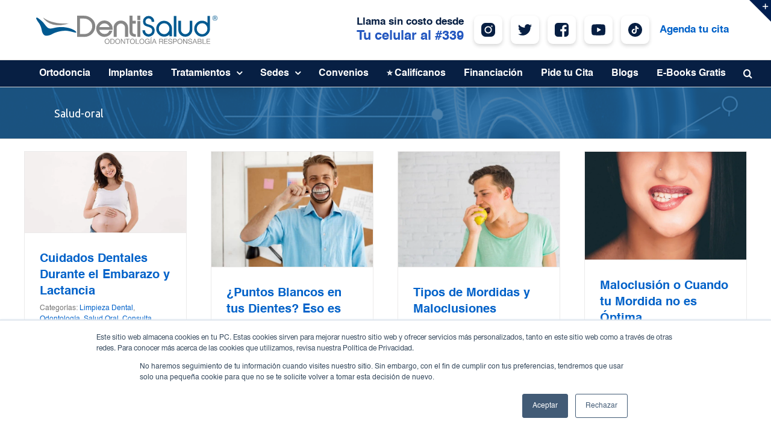

--- FILE ---
content_type: text/html; charset=UTF-8
request_url: https://www.dentisalud.com.co/blog/tag/salud-oral/page/6
body_size: 9031
content:
<!doctype html><html lang="es"><head>
    <meta charset="utf-8">
    <title>Blog | Noticias y Novedades | DentiSalud | Salud Oral (6)</title>
    <link rel="shortcut icon" href="https://www.dentisalud.com.co/hubfs/Dentisalud_April2021/fonts/favicon.png">
    <meta name="description" content="Salud Oral | Blog donde encontrarás noticias y novedades que te llenaran de información.  (6)">
    
    
    
    

    
    
    
    
    
    
    

    
    
    
    
    
    
    
    
    
    
    
    
    
    <script type="text/javascript" id="fusion-lightbox-js-extra">/* <![CDATA[ */ var fusionLightboxVars = {"status_lightbox":"1","lightbox_gallery":"1","lightbox_skin":"metro-white","lightbox_title":"","lightbox_arrows":"1","lightbox_slideshow_speed":"5000","lightbox_autoplay":"","lightbox_opacity":"0.97","lightbox_desc":"","lightbox_social":"1","lightbox_deeplinking":"1","lightbox_path":"horizontal","lightbox_post_images":"","lightbox_animation_speed":"fast","l10n":{"close":"Press Esc to close","enterFullscreen":"Enter Fullscreen (Shift+Enter)","exitFullscreen":"Exit Fullscreen (Shift+Enter)","slideShow":"Slideshow","next":"Siguiente","previous":"Anterior"}}; /* ]]> */</script>
    <link rel="stylesheet" href="https://cdnjs.cloudflare.com/ajax/libs/font-awesome/5.15.3/css/all.min.css">
    <meta name="viewport" content="width=device-width, initial-scale=1">

    
    <meta property="og:description" content="Salud Oral | Blog donde encontrarás noticias y novedades que te llenaran de información.  (6)">
    <meta property="og:title" content="Blog | Noticias y Novedades | DentiSalud | Salud Oral (6)">
    <meta name="twitter:description" content="Salud Oral | Blog donde encontrarás noticias y novedades que te llenaran de información.  (6)">
    <meta name="twitter:title" content="Blog | Noticias y Novedades | DentiSalud | Salud Oral (6)">

    

    
  <script id="hs-search-input__valid-content-types" type="application/json">
    [
      
        "SITE_PAGE",
      
        "LANDING_PAGE",
      
        "BLOG_POST",
      
        "LISTING_PAGE",
      
        "KNOWLEDGE_ARTICLE",
      
        "HS_CASE_STUDY"
      
    ]
  </script>

    <style>
a.cta_button{-moz-box-sizing:content-box !important;-webkit-box-sizing:content-box !important;box-sizing:content-box !important;vertical-align:middle}.hs-breadcrumb-menu{list-style-type:none;margin:0px 0px 0px 0px;padding:0px 0px 0px 0px}.hs-breadcrumb-menu-item{float:left;padding:10px 0px 10px 10px}.hs-breadcrumb-menu-divider:before{content:'›';padding-left:10px}.hs-featured-image-link{border:0}.hs-featured-image{float:right;margin:0 0 20px 20px;max-width:50%}@media (max-width: 568px){.hs-featured-image{float:none;margin:0;width:100%;max-width:100%}}.hs-screen-reader-text{clip:rect(1px, 1px, 1px, 1px);height:1px;overflow:hidden;position:absolute !important;width:1px}
</style>

<link rel="stylesheet" href="https://www.dentisalud.com.co/hubfs/hub_generated/template_assets/1/45860772124/1765632122713/template_layout.min.css">
<link rel="stylesheet" href="https://www.dentisalud.com.co/hubfs/hub_generated/template_assets/1/45860761376/1765632120041/template_main.min.css">
<link rel="stylesheet" href="https://www.dentisalud.com.co/hubfs/hub_generated/template_assets/1/45860761422/1765632118356/template_theme-overrides.css">
<link rel="stylesheet" href="https://www.dentisalud.com.co/hubfs/hub_generated/template_assets/1/46500975148/1743463317526/template_animate.min.min.css">
<link rel="stylesheet" href="https://www.dentisalud.com.co/hubfs/hub_generated/template_assets/1/46362869307/1765632121557/template_ilightbox_new.min.css">
<link rel="stylesheet" href="https://www.dentisalud.com.co/hubfs/hub_generated/template_assets/1/46500317326/1765632120614/template_slick-theme.min.css">
<link rel="stylesheet" href="https://www.dentisalud.com.co/hubfs/hub_generated/template_assets/1/46499400878/1765632120775/template_slick.min.css">
<link rel="stylesheet" href="https://www.dentisalud.com.co/hubfs/hub_generated/template_assets/1/77401096009/1765632120724/template_main-reset.min.css">
<link rel="stylesheet" href="https://fonts.googleapis.com/css?family=Merriweather:400,700|Lato:400,700&amp;display=swap">
<link rel="stylesheet" href="https://fonts.googleapis.com/css?family=Droid+Sans|Droid+Serif|Lato|Lobster|Open+Sans|Oswald|PT+Sans|Raleway|Source+Sans+Pro|Ubuntu|Roboto">
<link rel="stylesheet" href="https://fonts.googleapis.com/css?family=Roboto:400,300,300i,700,700i&amp;display=swap">
<link rel="stylesheet" href="https://fonts.googleapis.com/css2?family=Bebas+Neue&amp;family=PT+Sans:wght@700&amp;display=swap">
<link rel="stylesheet" href="https://fonts.googleapis.com/css2?family=Montserrat:wght@700&amp;display=swap">
<link rel="stylesheet" href="https://7052064.fs1.hubspotusercontent-na1.net/hubfs/7052064/hub_generated/module_assets/1/-2712622/1767118786602/module_search_input.min.css">
<link rel="stylesheet" href="https://www.dentisalud.com.co/hubfs/hub_generated/module_assets/1/45860761420/1743638363946/module_menu-section.min.css">
<link rel="stylesheet" href="https://www.dentisalud.com.co/hubfs/hub_generated/module_assets/1/81006796563/1743638417321/module_menu-footer.min.css">
<link rel="stylesheet" href="https://www.dentisalud.com.co/hubfs/hub_generated/module_assets/1/81026270376/1743638418263/module_Social-footer.min.css">
<!-- Editor Styles -->
<style id="hs_editor_style" type="text/css">
#hs_cos_wrapper_search_input  { display: block !important; font-size: 17px !important }
#hs_cos_wrapper_search_input  p , #hs_cos_wrapper_search_input  li , #hs_cos_wrapper_search_input  span , #hs_cos_wrapper_search_input  label , #hs_cos_wrapper_search_input  h1 , #hs_cos_wrapper_search_input  h2 , #hs_cos_wrapper_search_input  h3 , #hs_cos_wrapper_search_input  h4 , #hs_cos_wrapper_search_input  h5 , #hs_cos_wrapper_search_input  h6  { font-size: 17px !important }
</style>
    

    
<!--  Added by GoogleAnalytics4 integration -->
<script>
var _hsp = window._hsp = window._hsp || [];
window.dataLayer = window.dataLayer || [];
function gtag(){dataLayer.push(arguments);}

var useGoogleConsentModeV2 = true;
var waitForUpdateMillis = 1000;


if (!window._hsGoogleConsentRunOnce) {
  window._hsGoogleConsentRunOnce = true;

  gtag('consent', 'default', {
    'ad_storage': 'denied',
    'analytics_storage': 'denied',
    'ad_user_data': 'denied',
    'ad_personalization': 'denied',
    'wait_for_update': waitForUpdateMillis
  });

  if (useGoogleConsentModeV2) {
    _hsp.push(['useGoogleConsentModeV2'])
  } else {
    _hsp.push(['addPrivacyConsentListener', function(consent){
      var hasAnalyticsConsent = consent && (consent.allowed || (consent.categories && consent.categories.analytics));
      var hasAdsConsent = consent && (consent.allowed || (consent.categories && consent.categories.advertisement));

      gtag('consent', 'update', {
        'ad_storage': hasAdsConsent ? 'granted' : 'denied',
        'analytics_storage': hasAnalyticsConsent ? 'granted' : 'denied',
        'ad_user_data': hasAdsConsent ? 'granted' : 'denied',
        'ad_personalization': hasAdsConsent ? 'granted' : 'denied'
      });
    }]);
  }
}

gtag('js', new Date());
gtag('set', 'developer_id.dZTQ1Zm', true);
gtag('config', 'G-844GKQ1YCS');
</script>
<script async src="https://www.googletagmanager.com/gtag/js?id=G-844GKQ1YCS"></script>

<!-- /Added by GoogleAnalytics4 integration -->

<!--  Added by GoogleTagManager integration -->
<script>
var _hsp = window._hsp = window._hsp || [];
window.dataLayer = window.dataLayer || [];
function gtag(){dataLayer.push(arguments);}

var useGoogleConsentModeV2 = true;
var waitForUpdateMillis = 1000;



var hsLoadGtm = function loadGtm() {
    if(window._hsGtmLoadOnce) {
      return;
    }

    if (useGoogleConsentModeV2) {

      gtag('set','developer_id.dZTQ1Zm',true);

      gtag('consent', 'default', {
      'ad_storage': 'denied',
      'analytics_storage': 'denied',
      'ad_user_data': 'denied',
      'ad_personalization': 'denied',
      'wait_for_update': waitForUpdateMillis
      });

      _hsp.push(['useGoogleConsentModeV2'])
    }

    (function(w,d,s,l,i){w[l]=w[l]||[];w[l].push({'gtm.start':
    new Date().getTime(),event:'gtm.js'});var f=d.getElementsByTagName(s)[0],
    j=d.createElement(s),dl=l!='dataLayer'?'&l='+l:'';j.async=true;j.src=
    'https://www.googletagmanager.com/gtm.js?id='+i+dl;f.parentNode.insertBefore(j,f);
    })(window,document,'script','dataLayer','GTM-NKMN6KNP');

    window._hsGtmLoadOnce = true;
};

_hsp.push(['addPrivacyConsentListener', function(consent){
  if(consent.allowed || (consent.categories && consent.categories.analytics)){
    hsLoadGtm();
  }
}]);

</script>

<!-- /Added by GoogleTagManager integration -->


<meta name="facebook-domain-verification" content="oaad8gim6rtmpwr907t2hj6t01wt1a">
<meta name="google-site-verification" content="Mm7xvnfOyD7JQXj8S_acq0AxMNA9_M0EsZmn95ggNuI">
<meta property="og:type" content="website">
<meta name="twitter:site" content="https://twitter.com/dentisalud?lang=es">
<link rel="prev" href="https://www.dentisalud.com.co/blog/tag/salud-oral/page/5">
<link rel="next" href="https://www.dentisalud.com.co/blog/tag/salud-oral/page/7">
<meta property="og:url" content="https://www.dentisalud.com.co/blog/tag/salud-oral">
<meta property="og:type" content="blog">
<meta name="twitter:card" content="summary">
<link rel="alternate" type="application/rss+xml" href="https://www.dentisalud.com.co/blog/rss.xml">
<meta name="twitter:domain" content="www.dentisalud.com.co">
<script src="//platform.linkedin.com/in.js" type="text/javascript">
    lang: es_ES
</script>

<meta http-equiv="content-language" content="es">






    
    <link rel="stylesheet" href="https://unpkg.com/swiper@8/swiper-bundle.min.css">
  <script type="text/javascript">
    (function () {
        var options = {
            whatsapp: "+573007386701", // WhatsApp number
            call_to_action: "Pide tu cita por WhatsApp", // Call to action
            position: "right", // Position may be 'right' or 'left'
        };
        var proto = document.location.protocol, host = "getbutton.io", url = proto + "//static." + host;
        var s = document.createElement('script'); s.type = 'text/javascript'; s.async = true; s.src = url + '/widget-send-button/js/init.js';
        s.onload = function () { WhWidgetSendButton.init(host, proto, options); };
        var x = document.getElementsByTagName('script')[0]; x.parentNode.insertBefore(s, x);
    })();
</script><meta name="generator" content="HubSpot"></head>
<!-- GetButton.io widget -->

<!-- /GetButton.io widget -->
  <body>
<!--  Added by GoogleTagManager integration -->
<noscript><iframe src="https://www.googletagmanager.com/ns.html?id=GTM-NKMN6KNP" height="0" width="0" style="display:none;visibility:hidden"></iframe></noscript>

<!-- /Added by GoogleTagManager integration -->

    <div class="body-wrapper   hs-content-id-63465695155 hs-blog-listing hs-blog-id-51599689840">
      
      <div data-global-resource-path="Dentisalud_April2021/templates/partials/header_new.html"><header class="header">
  <div class="bottom_header">
    <div class="cm-logo">
      <div class="header__container width__header">
        <div class="logo_wrap">
           <div id="hs_cos_wrapper_module_166992972907010" class="hs_cos_wrapper hs_cos_wrapper_widget hs_cos_wrapper_type_module" style="" data-hs-cos-general-type="widget" data-hs-cos-type="module">

<a href="https://www.dentisalud.com.co">
	
	
	
		
	
	 
	  <img src="https://www.dentisalud.com.co/hubfs/logodentisaludheader-1.svg" alt="logodentisaludheader" loading="lazy" width="301" height="48" style="max-width: 100%; height: auto;">
  
</a></div>
          
        </div>
        <div class="header-landing--container-logo-width header-landing--container-flex">
           <div class="margin-1280 display-none-tablet">
              <a href="tel:+#339" target="_blank">
                <div id="hs_cos_wrapper_text-editor-a" class="hs_cos_wrapper hs_cos_wrapper_widget hs_cos_wrapper_type_module widget-type-rich_text" style="" data-hs-cos-general-type="widget" data-hs-cos-type="module"><span id="hs_cos_wrapper_text-editor-a_" class="hs_cos_wrapper hs_cos_wrapper_widget hs_cos_wrapper_type_rich_text" style="" data-hs-cos-general-type="widget" data-hs-cos-type="rich_text"><p>Llama sin costo desde <span>Tu celular al #339</span></p></span></div>  
              </a>
            </div>
            <div class="margin-1280">
              <div id="hs_cos_wrapper_text-editor-redes" class="hs_cos_wrapper hs_cos_wrapper_widget hs_cos_wrapper_type_module widget-type-rich_text" style="" data-hs-cos-general-type="widget" data-hs-cos-type="module"><span id="hs_cos_wrapper_text-editor-redes_" class="hs_cos_wrapper hs_cos_wrapper_widget hs_cos_wrapper_type_rich_text" style="" data-hs-cos-general-type="widget" data-hs-cos-type="rich_text"><div class="flex-redes-header desktop-redes"><a href="https://www.instagram.com/dentisaludoficial/" target="_blank" class="a-redes-header" rel="nofollow noopener"> <img src="https://www.dentisalud.com.co/hubfs/icon_instagram_header.svg" alt="instagram"> </a> <a href="https://twitter.com/dentisalud?lang=es" target="_blank" class="a-redes-header" rel="nofollow noopener"> <img src="https://www.dentisalud.com.co/hubfs/icon_twitter_header.svg" alt="Twitter"> </a> <a href="https://www.facebook.com/dentisalud" target="_blank" class="a-redes-header" rel="nofollow noopener"> <img src="https://www.dentisalud.com.co/hubfs/icon_facebook_header.svg" alt="facebook"> </a> <a href="https://www.youtube.com/channel/UC3Fveq_QDRNxISk8Yci7RVQ" target="_blank" class="a-redes-header" rel="nofollow noopener"> <img src="https://www.dentisalud.com.co/hubfs/icon_youtube_header.svg" alt="youtube"> </a> <a href="https://www.tiktok.com/@dentisaludoficial" target="_blank" class="a-redes-header" rel="nofollow noopener"> <img src="https://www.dentisalud.com.co/hubfs/icon_tiktok_header.svg" alt="tiktok"> </a></div></span></div> 
            </div>
        <div class="mobile-menu-icons" style="display:block">
          <a class="icon" id="open-menu" href="#">
            <div class="container-icon">
              <div class="bar1"></div>
              <div class="bar2"></div>
              <div class="bar3"></div>
            </div>
          </a>
        </div>
        <div class="margin-1280">
          <a href="#contactanos" class="a-btn-blue display-btn smooth">
            </a><div id="hs_cos_wrapper_text-editor-agenda" class="hs_cos_wrapper hs_cos_wrapper_widget hs_cos_wrapper_type_module widget-type-rich_text" style="" data-hs-cos-general-type="widget" data-hs-cos-type="module"><a href="#contactanos" class="a-btn-blue display-btn smooth"><span id="hs_cos_wrapper_text-editor-agenda_" class="hs_cos_wrapper hs_cos_wrapper_widget hs_cos_wrapper_type_rich_text" style="" data-hs-cos-general-type="widget" data-hs-cos-type="rich_text"><p><a href="https://www.dentisalud.com.co/pide-tu-cita" rel="noopener">Agenda tu cita</a></p></span></a></div> 
          
        </div>
      </div>
      </div>
    </div>

    <div class="main-nav">
      <div class="header__container clearfix ">
        <nav class="cm_menu header-landing--container-nav">
          <!--   search         -->
          
            <div class="cm-overlay-search">
              <div class="cm-search-wrap">
                <div id="hs_cos_wrapper_search_input" class="hs_cos_wrapper hs_cos_wrapper_widget hs_cos_wrapper_type_module" style="" data-hs-cos-general-type="widget" data-hs-cos-type="module">




  








<div class="hs-search-field">

    <div class="hs-search-field__bar">
      <form data-hs-do-not-collect="true" action="/hs-search-results">
        
        <input type="text" class="hs-search-field__input" name="term" autocomplete="off" aria-label="Search" placeholder="Buscar...">

        
          
            <input type="hidden" name="type" value="SITE_PAGE">
          
        
          
        
          
            <input type="hidden" name="type" value="BLOG_POST">
          
        
          
        
          
        
          
        

        
          <button aria-label="Search"><span id="hs_cos_wrapper_search_input_" class="hs_cos_wrapper hs_cos_wrapper_widget hs_cos_wrapper_type_icon" style="" data-hs-cos-general-type="widget" data-hs-cos-type="icon"><svg version="1.0" xmlns="http://www.w3.org/2000/svg" viewbox="0 0 512 512" aria-hidden="true"><g id="search1_layer"><path d="M505 442.7L405.3 343c-4.5-4.5-10.6-7-17-7H372c27.6-35.3 44-79.7 44-128C416 93.1 322.9 0 208 0S0 93.1 0 208s93.1 208 208 208c48.3 0 92.7-16.4 128-44v16.3c0 6.4 2.5 12.5 7 17l99.7 99.7c9.4 9.4 24.6 9.4 33.9 0l28.3-28.3c9.4-9.4 9.4-24.6.1-34zM208 336c-70.7 0-128-57.2-128-128 0-70.7 57.2-128 128-128 70.7 0 128 57.2 128 128 0 70.7-57.2 128-128 128z" /></g></svg></span></button>
        
      </form>
    </div>
    <ul class="hs-search-field__suggestions"></ul>
</div></div>
              </div>

              <a class="cm-close-search" href="#" role="button"></a>
            </div>
          <!--       main menu     -->
          <div class="menu-mobile-primary" id="menu-bg">
            









<ul class="submenu level-1" aria-hidden="false">
  
  
<li class="no-submenu menu-item">
  <a href="https://www.dentisalud.com.co/tratamientos/ortodoncia/" class="menu-link ortodoncia">Ortodoncia
    
  </a>

  

</li>

  
  
<li class="no-submenu menu-item">
  <a href="https://www.dentisalud.com.co/tratamientos/implantes-dentales/" class="menu-link implantes">Implantes
    
  </a>

  

</li>

  
  
<li class="has-submenu menu-item">
  <a href="https://www.dentisalud.com.co/tratamientos-odontologicos/" class="menu-link tratamientos">Tratamientos
    
    <span class="cm-caret"><i class="cm-dropdown-indicator"></i></span>
    
  </a>

  
  

<ul class="submenu level-2" aria-hidden="true">
  
  
<li class="no-submenu menu-item">
  <a href="https://www.dentisalud.com.co/tratamientos/ortodoncia/" class="menu-link ortodoncia">Ortodoncia
    
  </a>

  

</li>

  
  
<li class="no-submenu menu-item">
  <a href="https://www.dentisalud.com.co/tratamientos/ortodoncia-invisible/" class="menu-link ortodoncia_invisible">Ortodoncia Invisible
    
  </a>

  

</li>

  
  
<li class="no-submenu menu-item">
  <a href="https://www.dentisalud.com.co/tratamientos/implantes-dentales/" class="menu-link implantes">Implantes
    
  </a>

  

</li>

  
  
<li class="no-submenu menu-item">
  <a href="https://www.dentisalud.com.co/tratamientos/diseno-de-sonrisa/" class="menu-link dise_o_de_sonrisa">Diseño de Sonrisa
    
  </a>

  

</li>

  
  
<li class="no-submenu menu-item">
  <a href="https://www.dentisalud.com.co/tratamientos/blanqueamiento-dental/" class="menu-link blanqueamiento_dental">Blanqueamiento Dental
    
  </a>

  

</li>

  
  
<li class="no-submenu menu-item">
  <a href="https://www.dentisalud.com.co/tratamientos/periodoncia/" class="menu-link periodoncia">Periodoncia
    
  </a>

  

</li>

  
  
<li class="no-submenu menu-item">
  <a href="https://www.dentisalud.com.co/tratamientos/rehabilitacion-oral/" class="menu-link rehabilitaci_n_oral">Rehabilitación Oral
    
  </a>

  

</li>

  
  
<li class="no-submenu menu-item">
  <a href="https://www.dentisalud.com.co/tratamientos/endodoncia/" class="menu-link endodoncia">Endodoncia
    
  </a>

  

</li>

  
</ul>

  

</li>

  
  
<li class="has-submenu menu-item">
  <a href="https://www.dentisalud.com.co/clinica-odontologica" class="menu-link sedes">Sedes
    
    <span class="cm-caret"><i class="cm-dropdown-indicator"></i></span>
    
  </a>

  
  

<ul class="submenu level-2" aria-hidden="true">
  
  
<li class="no-submenu menu-item">
  <a href="https://www.dentisalud.com.co/clinica-odontologica/bogota/" class="menu-link bogot_">Bogotá
    
  </a>

  

</li>

  
  
<li class="no-submenu menu-item">
  <a href="https://www.dentisalud.com.co/clinica-odontologica/barranquilla/" class="menu-link barranquilla">Barranquilla
    
  </a>

  

</li>

  
  
<li class="no-submenu menu-item">
  <a href="https://www.dentisalud.com.co/clinica-odontologica/cali/" class="menu-link cali">Cali
    
  </a>

  

</li>

  
  
<li class="no-submenu menu-item">
  <a href="https://www.dentisalud.com.co/clinica-odontologica/medellin/" class="menu-link medellin">Medellin
    
  </a>

  

</li>

  
  
<li class="no-submenu menu-item">
  <a href="https://www.dentisalud.com.co/clinica-odontologica/palmira/" class="menu-link palmira">Palmira
    
  </a>

  

</li>

  
  
<li class="no-submenu menu-item">
  <a href="https://www.dentisalud.com.co/clinica-odontologica/villavicencio/" class="menu-link villavicencio">Villavicencio
    
  </a>

  

</li>

  
</ul>

  

</li>

  
  
<li class="no-submenu menu-item">
  <a href="https://www.dentisalud.com.co/convenios" class="menu-link convenios">Convenios
    
  </a>

  

</li>

  
  
<li class="no-submenu menu-item">
  <a href="https://bit.ly/41s6IUc" class="menu-link __calif_canos">⭐ Califícanos
    
  </a>

  

</li>

  
  
<li class="no-submenu menu-item">
  <a href="https://www.dentisalud.com.co/financiacion" class="menu-link financiaci_n">Financiación
    
  </a>

  

</li>

  
  
<li class="no-submenu menu-item">
  <a href="https://www.dentisalud.com.co/pide-tu-cita" class="menu-link pide_tu_cita">Pide tu Cita
    
  </a>

  

</li>

  
  
<li class="no-submenu menu-item">
  <a href="https://www.dentisalud.com.co/blog" class="menu-link active-item" aria-current="page">Blogs
    
  </a>

  

</li>

  
  
<li class="no-submenu menu-item">
  <a href="https://www.dentisalud.com.co/ebooks-salud-oral" class="menu-link e_books_gratis">E-Books Gratis
    
  </a>

  

</li>

  
  
<li class="no-submenu menu-item">
  <a href="javascript:;" class="menu-link search">Search
    
  </a>

  

</li>

  
</ul>

              <div class="header-landing-container-flex" id="flex-btns">
                <div class="">
                  <div id="hs_cos_wrapper_text-editor-redes" class="hs_cos_wrapper hs_cos_wrapper_widget hs_cos_wrapper_type_module widget-type-rich_text" style="" data-hs-cos-general-type="widget" data-hs-cos-type="module"><span id="hs_cos_wrapper_text-editor-redes_" class="hs_cos_wrapper hs_cos_wrapper_widget hs_cos_wrapper_type_rich_text" style="" data-hs-cos-general-type="widget" data-hs-cos-type="rich_text"><div class="flex-redes-header desktop-redes"><a href="https://www.instagram.com/dentisaludoficial/" target="_blank" class="a-redes-header" rel="nofollow noopener"> <img src="https://www.dentisalud.com.co/hubfs/icon_instagram_header.svg" alt="instagram"> </a> <a href="https://twitter.com/dentisalud?lang=es" target="_blank" class="a-redes-header" rel="nofollow noopener"> <img src="https://www.dentisalud.com.co/hubfs/icon_twitter_header.svg" alt="Twitter"> </a> <a href="https://www.facebook.com/dentisalud" target="_blank" class="a-redes-header" rel="nofollow noopener"> <img src="https://www.dentisalud.com.co/hubfs/icon_facebook_header.svg" alt="facebook"> </a> <a href="https://www.youtube.com/channel/UC3Fveq_QDRNxISk8Yci7RVQ" target="_blank" class="a-redes-header" rel="nofollow noopener"> <img src="https://www.dentisalud.com.co/hubfs/icon_youtube_header.svg" alt="youtube"> </a> <a href="https://www.tiktok.com/@dentisaludoficial" target="_blank" class="a-redes-header" rel="nofollow noopener"> <img src="https://www.dentisalud.com.co/hubfs/icon_tiktok_header.svg" alt="tiktok"> </a></div></span></div> 
                </div>
                <div class="">
                  <a href="tel:+#339" target="_blank" class="a-btn-white">
                    <div id="hs_cos_wrapper_text-editor-a" class="hs_cos_wrapper hs_cos_wrapper_widget hs_cos_wrapper_type_module widget-type-rich_text" style="" data-hs-cos-general-type="widget" data-hs-cos-type="module"><span id="hs_cos_wrapper_text-editor-a_" class="hs_cos_wrapper hs_cos_wrapper_widget hs_cos_wrapper_type_rich_text" style="" data-hs-cos-general-type="widget" data-hs-cos-type="rich_text"><p>Llama sin costo desde <span>Tu celular al #339</span></p></span></div>  
                  </a>
                  <a href="#contactanos" class="a-btn-blue smooth">
                    </a><div id="hs_cos_wrapper_text-editor-agenda" class="hs_cos_wrapper hs_cos_wrapper_widget hs_cos_wrapper_type_module widget-type-rich_text" style="" data-hs-cos-general-type="widget" data-hs-cos-type="module"><a href="#contactanos" class="a-btn-blue smooth"><span id="hs_cos_wrapper_text-editor-agenda_" class="hs_cos_wrapper hs_cos_wrapper_widget hs_cos_wrapper_type_rich_text" style="" data-hs-cos-general-type="widget" data-hs-cos-type="rich_text"><p><a href="https://www.dentisalud.com.co/pide-tu-cita" rel="noopener">Agenda tu cita</a></p></span></a></div> 
                  
                </div>
              </div>
          </div>
        </nav>
      </div>
    </div>

  </div>

</header>

<div class=" header_sliding_wrap">
  <div class="cm_header-toggle-wrapper">
    <a href="#">
    </a>
  </div>

  <div class="header_slidingbar">
    <div class="header_slidingbar_wrap">
      <div class="sliding_col_2">
        <div class="sliding_image">
          <div id="hs_cos_wrapper_module_166992972907010" class="hs_cos_wrapper hs_cos_wrapper_widget hs_cos_wrapper_type_module" style="" data-hs-cos-general-type="widget" data-hs-cos-type="module">

<a href="https://www.dentisalud.com.co">
	
	
	
		
	
	 
	  <img src="https://www.dentisalud.com.co/hubfs/logodentisaludheader-1.svg" alt="logodentisaludheader" loading="lazy" width="301" height="48" style="max-width: 100%; height: auto;">
  
</a></div>
          
        </div>
        <div class="sliding_menu">
          <div id="hs_cos_wrapper_footer_block1" class="hs_cos_wrapper hs_cos_wrapper_widget hs_cos_wrapper_type_module widget-type-rich_text" style="" data-hs-cos-general-type="widget" data-hs-cos-type="module"><span id="hs_cos_wrapper_footer_block1_" class="hs_cos_wrapper hs_cos_wrapper_widget hs_cos_wrapper_type_rich_text" style="" data-hs-cos-general-type="widget" data-hs-cos-type="rich_text"><ul>
<li><a href="/nosotros-dentisalud">Acerca de nosotros</a></li>
</ul></span></div>
        </div>
      </div>

    </div>
  </div>
</div>
<script>
let openMenu = document.getElementById("open-menu");
let menu = document.querySelector("ul.submenu");
let btnsFlex = document.getElementById("flex-btns");
let menuBg = document.getElementById("menu-bg");
openMenu.addEventListener("click", menuOpen)

function menuOpen() {
  openMenu.classList.toggle("change");
  if (document.getElementById("submenu")) {
    menu.style.display = 'none';
    btnsFlex.style.display = 'none';
    menuBg.style = ''
    menu.id = "";
  } else {
    menu.style.display = 'flex';
    btnsFlex.style.display = 'flex';
    menuBg.style.background = '#fff'
    menu.id = "submenu";
  }
}
</script></div>
      

      



<div class="cm-banner">
  <div class="cm-title-bar" style="background-image:url(https://www.dentisalud.com.co/hubfs/raw_assets/public/Dentisalud_April2021/images/banner.png);">
    <div class="cm-title-row">
      <div class="cm-title-wrapper">
        
        
        <h1> Salud-oral</h1>
        
        

      </div>
    </div>
  </div>
</div>

<div class="main-blog cm-blog-listing">
  <div class="content-wrapper">
    <div class="main-content clearfix">

      
      <article class="fusion-post-grid">
        <div class="fusion-post-wrapper">
          

          <div class="fusion-flexslider flexslider fusion-post-slideshow">
            <ul class="slides">
              <li class="flex-active-slide">
                <div class="fusion-image-wrapper">
                  <img src="https://www.dentisalud.com.co/hs-fs/hubfs/cuidados-dentales-embarazo.jpg?width=767&amp;name=cuidados-dentales-embarazo.jpg" class=" wp-post-image" alt="Cuidados Dentales Durante el Embarazo y Lactancia">

                  <div class="fusion-rollover">
                    <div class="fusion-rollover-content">
                      <a class="fusion-rollover-link" href="https://www.dentisalud.com.co/blog/cuidados-dentales-embarazo-lactancia">Cuidados Dentales Durante el Embarazo y Lactancia</a>
                      <div class="fusion-rollover-sep"></div>
                      <a class="fusion-rollover-gallery" href="https://www.dentisalud.com.co/hubfs/cuidados-dentales-embarazo.jpg" data-rel="iLightbox[gallery]" data-title="Cuidados Dentales Durante el Embarazo y Lactancia" target="_blank" rel="noopener"> Galería </a>
                      <h4 class="fusion-rollover-title">
                        <a class="fusion-rollover-title-link" href="https://www.dentisalud.com.co/blog/cuidados-dentales-embarazo-lactancia">Cuidados Dentales Durante el Embarazo y Lactancia</a>
                      </h4>
                      
                      <div class="fusion-rollover-categories">
                        
                        <a href="https://www.dentisalud.com.co/blog/tag/limpieza-dental">Limpieza Dental</a>,
                        
                        <a href="https://www.dentisalud.com.co/blog/tag/odontología">Odontología</a>,
                        
                        <a href="https://www.dentisalud.com.co/blog/tag/salud-oral">Salud Oral</a>,
                        
                        <a href="https://www.dentisalud.com.co/blog/tag/consulta-virtual">Consulta Virtual</a>
                        
                      </div>
                      
                      <a class="fusion-link-wrapper" href="https://www.dentisalud.com.co/blog/cuidados-dentales-embarazo-lactancia"></a>
                    </div>
                  </div>
                </div>
              </li>
            </ul>
          </div>
          
          <div class="fusion-post-content-wrapper">
            <div class="fusion-post-content post-content">
              <h2 class=" entry-title" style="font-weight: bold;">
                <a href="https://www.dentisalud.com.co/blog/cuidados-dentales-embarazo-lactancia">Cuidados Dentales Durante el Embarazo y Lactancia</a>
              </h2>
              
              <p class="fusion-single-line-meta">
                Categorías: 
                
                <a href="https://www.dentisalud.com.co/blog/tag/limpieza-dental">Limpieza Dental</a>,
                
                <a href="https://www.dentisalud.com.co/blog/tag/odontología">Odontología</a>,
                
                <a href="https://www.dentisalud.com.co/blog/tag/salud-oral">Salud Oral</a>,
                
                <a href="https://www.dentisalud.com.co/blog/tag/consulta-virtual">Consulta Virtual</a>
                
              </p>
              
              <div class="fusion-content-sep sep-double sep-solid"></div>
              <div class="fusion-post-content-container">
                <p> </p>
              </div>
            </div>
            <div class="fusion-meta-info">
              <div class="fusion-alignleft">
                <a class="fusion-read-more" href="">Leer Más</a>
              </div>
            </div>
          </div>
          <div class="fusion-clearfix"></div>
        </div>
      </article>
      
      <article class="fusion-post-grid">
        <div class="fusion-post-wrapper">
          

          <div class="fusion-flexslider flexslider fusion-post-slideshow">
            <ul class="slides">
              <li class="flex-active-slide">
                <div class="fusion-image-wrapper">
                  <img src="https://www.dentisalud.com.co/hs-fs/hubfs/fluorosis-dental-causas-tratamiento.jpg?width=767&amp;name=fluorosis-dental-causas-tratamiento.jpg" class=" wp-post-image" alt="¿Puntos Blancos en tus Dientes? Eso es Fluorosis Dental, pero se Puede Solucionar">

                  <div class="fusion-rollover">
                    <div class="fusion-rollover-content">
                      <a class="fusion-rollover-link" href="https://www.dentisalud.com.co/blog/fluorosis-dental-puntos-blancos">¿Puntos Blancos en tus Dientes? Eso es Fluorosis Dental, pero se Puede Solucionar</a>
                      <div class="fusion-rollover-sep"></div>
                      <a class="fusion-rollover-gallery" href="https://www.dentisalud.com.co/hubfs/fluorosis-dental-causas-tratamiento.jpg" data-rel="iLightbox[gallery]" data-title="¿Puntos Blancos en tus Dientes? Eso es Fluorosis Dental, pero se Puede Solucionar" target="_blank" rel="noopener"> Galería </a>
                      <h4 class="fusion-rollover-title">
                        <a class="fusion-rollover-title-link" href="https://www.dentisalud.com.co/blog/fluorosis-dental-puntos-blancos">¿Puntos Blancos en tus Dientes? Eso es Fluorosis Dental, pero se Puede Solucionar</a>
                      </h4>
                      
                      <div class="fusion-rollover-categories">
                        
                        <a href="https://www.dentisalud.com.co/blog/tag/prevención">Prevención</a>,
                        
                        <a href="https://www.dentisalud.com.co/blog/tag/blanqueamiento-dental">Blanqueamiento Dental</a>,
                        
                        <a href="https://www.dentisalud.com.co/blog/tag/salud-oral">Salud Oral</a>
                        
                      </div>
                      
                      <a class="fusion-link-wrapper" href="https://www.dentisalud.com.co/blog/fluorosis-dental-puntos-blancos"></a>
                    </div>
                  </div>
                </div>
              </li>
            </ul>
          </div>
          
          <div class="fusion-post-content-wrapper">
            <div class="fusion-post-content post-content">
              <h2 class=" entry-title" style="font-weight: bold;">
                <a href="https://www.dentisalud.com.co/blog/fluorosis-dental-puntos-blancos">¿Puntos Blancos en tus Dientes? Eso es Fluorosis Dental, pero se Puede Solucionar</a>
              </h2>
              
              <p class="fusion-single-line-meta">
                Categorías: 
                
                <a href="https://www.dentisalud.com.co/blog/tag/prevención">Prevención</a>,
                
                <a href="https://www.dentisalud.com.co/blog/tag/blanqueamiento-dental">Blanqueamiento Dental</a>,
                
                <a href="https://www.dentisalud.com.co/blog/tag/salud-oral">Salud Oral</a>
                
              </p>
              
              <div class="fusion-content-sep sep-double sep-solid"></div>
              <div class="fusion-post-content-container">
                <p> 5 / 5 ( 47 votos )</p>
              </div>
            </div>
            <div class="fusion-meta-info">
              <div class="fusion-alignleft">
                <a class="fusion-read-more" href="">Leer Más</a>
              </div>
            </div>
          </div>
          <div class="fusion-clearfix"></div>
        </div>
      </article>
      
      <article class="fusion-post-grid">
        <div class="fusion-post-wrapper">
          

          <div class="fusion-flexslider flexslider fusion-post-slideshow">
            <ul class="slides">
              <li class="flex-active-slide">
                <div class="fusion-image-wrapper">
                  <img src="https://www.dentisalud.com.co/hs-fs/hubfs/tipos-de-mordidas.jpg?width=767&amp;name=tipos-de-mordidas.jpg" class=" wp-post-image" alt="Tipos de Mordidas y Maloclusiones">

                  <div class="fusion-rollover">
                    <div class="fusion-rollover-content">
                      <a class="fusion-rollover-link" href="https://www.dentisalud.com.co/blog/tipos-de-mordidas-maloclusiones">Tipos de Mordidas y Maloclusiones</a>
                      <div class="fusion-rollover-sep"></div>
                      <a class="fusion-rollover-gallery" href="https://www.dentisalud.com.co/hubfs/tipos-de-mordidas.jpg" data-rel="iLightbox[gallery]" data-title="Tipos de Mordidas y Maloclusiones" target="_blank" rel="noopener"> Galería </a>
                      <h4 class="fusion-rollover-title">
                        <a class="fusion-rollover-title-link" href="https://www.dentisalud.com.co/blog/tipos-de-mordidas-maloclusiones">Tipos de Mordidas y Maloclusiones</a>
                      </h4>
                      
                      <div class="fusion-rollover-categories">
                        
                        <a href="https://www.dentisalud.com.co/blog/tag/prevención">Prevención</a>,
                        
                        <a href="https://www.dentisalud.com.co/blog/tag/ortodoncia">Ortodoncia</a>,
                        
                        <a href="https://www.dentisalud.com.co/blog/tag/diseño-de-sonrisa">Diseño de Sonrisa</a>,
                        
                        <a href="https://www.dentisalud.com.co/blog/tag/salud-oral">Salud Oral</a>
                        
                      </div>
                      
                      <a class="fusion-link-wrapper" href="https://www.dentisalud.com.co/blog/tipos-de-mordidas-maloclusiones"></a>
                    </div>
                  </div>
                </div>
              </li>
            </ul>
          </div>
          
          <div class="fusion-post-content-wrapper">
            <div class="fusion-post-content post-content">
              <h2 class=" entry-title" style="font-weight: bold;">
                <a href="https://www.dentisalud.com.co/blog/tipos-de-mordidas-maloclusiones">Tipos de Mordidas y Maloclusiones</a>
              </h2>
              
              <p class="fusion-single-line-meta">
                Categorías: 
                
                <a href="https://www.dentisalud.com.co/blog/tag/prevención">Prevención</a>,
                
                <a href="https://www.dentisalud.com.co/blog/tag/ortodoncia">Ortodoncia</a>,
                
                <a href="https://www.dentisalud.com.co/blog/tag/diseño-de-sonrisa">Diseño de Sonrisa</a>,
                
                <a href="https://www.dentisalud.com.co/blog/tag/salud-oral">Salud Oral</a>
                
              </p>
              
              <div class="fusion-content-sep sep-double sep-solid"></div>
              <div class="fusion-post-content-container">
                <p> 5 / 5 ( 19 votos )</p>
              </div>
            </div>
            <div class="fusion-meta-info">
              <div class="fusion-alignleft">
                <a class="fusion-read-more" href="">Leer Más</a>
              </div>
            </div>
          </div>
          <div class="fusion-clearfix"></div>
        </div>
      </article>
      
      <article class="fusion-post-grid">
        <div class="fusion-post-wrapper">
          

          <div class="fusion-flexslider flexslider fusion-post-slideshow">
            <ul class="slides">
              <li class="flex-active-slide">
                <div class="fusion-image-wrapper">
                  <img src="https://www.dentisalud.com.co/hs-fs/hubfs/maloclusion-cambio-colombia.jpg?width=767&amp;name=maloclusion-cambio-colombia.jpg" class=" wp-post-image" alt="Maloclusión o Cuando tu Mordida no es Óptima">

                  <div class="fusion-rollover">
                    <div class="fusion-rollover-content">
                      <a class="fusion-rollover-link" href="https://www.dentisalud.com.co/blog/maloclusion-detectar">Maloclusión o Cuando tu Mordida no es Óptima</a>
                      <div class="fusion-rollover-sep"></div>
                      <a class="fusion-rollover-gallery" href="https://www.dentisalud.com.co/hubfs/maloclusion-cambio-colombia.jpg" data-rel="iLightbox[gallery]" data-title="Maloclusión o Cuando tu Mordida no es Óptima" target="_blank" rel="noopener"> Galería </a>
                      <h4 class="fusion-rollover-title">
                        <a class="fusion-rollover-title-link" href="https://www.dentisalud.com.co/blog/maloclusion-detectar">Maloclusión o Cuando tu Mordida no es Óptima</a>
                      </h4>
                      
                      <div class="fusion-rollover-categories">
                        
                        <a href="https://www.dentisalud.com.co/blog/tag/ortodoncia">Ortodoncia</a>,
                        
                        <a href="https://www.dentisalud.com.co/blog/tag/salud-oral">Salud Oral</a>
                        
                      </div>
                      
                      <a class="fusion-link-wrapper" href="https://www.dentisalud.com.co/blog/maloclusion-detectar"></a>
                    </div>
                  </div>
                </div>
              </li>
            </ul>
          </div>
          
          <div class="fusion-post-content-wrapper">
            <div class="fusion-post-content post-content">
              <h2 class=" entry-title" style="font-weight: bold;">
                <a href="https://www.dentisalud.com.co/blog/maloclusion-detectar">Maloclusión o Cuando tu Mordida no es Óptima</a>
              </h2>
              
              <p class="fusion-single-line-meta">
                Categorías: 
                
                <a href="https://www.dentisalud.com.co/blog/tag/ortodoncia">Ortodoncia</a>,
                
                <a href="https://www.dentisalud.com.co/blog/tag/salud-oral">Salud Oral</a>
                
              </p>
              
              <div class="fusion-content-sep sep-double sep-solid"></div>
              <div class="fusion-post-content-container">
                <p> 5 / 5 ( 41 votos )</p>
              </div>
            </div>
            <div class="fusion-meta-info">
              <div class="fusion-alignleft">
                <a class="fusion-read-more" href="">Leer Más</a>
              </div>
            </div>
          </div>
          <div class="fusion-clearfix"></div>
        </div>
      </article>
      
    </div>

    
    <div class="cm-blog-pagination">
      
      

      <a class="blog-pagination__link blog-pagination__prev-link " href="https://www.dentisalud.com.co/blog/tag/salud-oral/page/5">
        Anterior
      </a>
      
      
      
      <a class="blog-pagination__link blog-pagination__number-link " href="https://www.dentisalud.com.co/blog/tag/salud-oral/page/4">4</a>
      
      
      
      
      <a class="blog-pagination__link blog-pagination__number-link " href="https://www.dentisalud.com.co/blog/tag/salud-oral/page/5">5</a>
      
      
      
      
      <a class="blog-pagination__link blog-pagination__number-link blog-pagination__link--active" href="https://www.dentisalud.com.co/blog/tag/salud-oral/page/6">6</a>
      
      
      
      
      <a class="blog-pagination__link blog-pagination__number-link " href="https://www.dentisalud.com.co/blog/tag/salud-oral/page/7">7</a>
      
      
      
      
      <a class="blog-pagination__link blog-pagination__number-link " href="https://www.dentisalud.com.co/blog/tag/salud-oral/page/8">8</a>
      
      
      <a class="blog-pagination__link blog-pagination__next-link " href="https://www.dentisalud.com.co/blog/tag/salud-oral/page/7">
        Siguiente
      </a>
    </div>
    

  </div>


</div>

<div class="content-wrapper">

</div>


      
      <div data-global-resource-path="Dentisalud_April2021/templates/partials/footer_new.html"><footer class="footer">

  <div class="footer_top">
    <div class="footer_top_title">
      <div id="hs_cos_wrapper_title-footer" class="hs_cos_wrapper hs_cos_wrapper_widget hs_cos_wrapper_type_module widget-type-rich_text" style="" data-hs-cos-general-type="widget" data-hs-cos-type="module"><span id="hs_cos_wrapper_title-footer_" class="hs_cos_wrapper hs_cos_wrapper_widget hs_cos_wrapper_type_rich_text" style="" data-hs-cos-general-type="widget" data-hs-cos-type="rich_text"><div><img src="https://www.dentisalud.com.co/hubfs/logodentisalud-1.svg" alt="logodentisalud-1" width="249" loading="lazy" style="width: 249px; margin-left: auto; margin-right: auto; display: block;"></div>
<p><span style="font-family: Tahoma, Arial, Helvetica, sans-serif;">Tratamientos dentales y odontología hecha con responsabilidad. Obtén planes de ortodoncia, implantes, diseño de sonrisa, rehabilitación oral y más.</span></p>
<hr></span></div> 
    </div>
    <div class="footer__container clearfix">

      <div class="footer__container__grid">
          <div class="footer-column-menu">
            <h5>
              Tratamientos
            </h5>
            <div class="footer_menu_wrap">
              
<span id="hs_cos_wrapper_Menu_tratamientos_" class="hs_cos_wrapper hs_cos_wrapper_widget hs_cos_wrapper_type_menu" style="" data-hs-cos-general-type="widget" data-hs-cos-type="menu"><div id="hs_menu_wrapper_Menu_tratamientos_" class="hs-menu-wrapper active-branch no-flyouts hs-menu-flow-horizontal" role="navigation" data-sitemap-name="default" data-menu-id="81006796085" aria-label="Navigation Menu">
 <ul role="menu">
  <li class="hs-menu-item hs-menu-depth-1" role="none"><a href="https://www.dentisalud.com.co/tratamientos/implantes-dentales/" role="menuitem">Implantes dentales en Colombia</a></li>
  <li class="hs-menu-item hs-menu-depth-1" role="none"><a href="https://www.dentisalud.com.co/tratamientos/ortodoncia/" role="menuitem">Ortodoncia en Colombia</a></li>
  <li class="hs-menu-item hs-menu-depth-1" role="none"><a href="https://www.dentisalud.com.co/tratamientos/rehabilitacion-oral/" role="menuitem">Rehabilitación Oral</a></li>
  <li class="hs-menu-item hs-menu-depth-1" role="none"><a href="https://www.dentisalud.com.co/tratamientos/endodoncia/" role="menuitem">Endodoncia</a></li>
  <li class="hs-menu-item hs-menu-depth-1" role="none"><a href="https://www.dentisalud.com.co/tratamientos/diseno-de-sonrisa/" role="menuitem">Diseño de sonrisa</a></li>
  <li class="hs-menu-item hs-menu-depth-1" role="none"><a href="https://www.dentisalud.com.co/tratamientos/periodoncia/" role="menuitem">Periodoncia</a></li>
 </ul>
</div></span>
            </div>
          </div>
        
          <div class="footer-column-menu">
            <h5>
              Sobre DentiSalud
            </h5>
             <div class="footer_menu_wrap">
                
<span id="hs_cos_wrapper_Menu_Dentisalud_" class="hs_cos_wrapper hs_cos_wrapper_widget hs_cos_wrapper_type_menu" style="" data-hs-cos-general-type="widget" data-hs-cos-type="menu"><div id="hs_menu_wrapper_Menu_Dentisalud_" class="hs-menu-wrapper active-branch no-flyouts hs-menu-flow-horizontal" role="navigation" data-sitemap-name="default" data-menu-id="81006797447" aria-label="Navigation Menu">
 <ul role="menu">
  <li class="hs-menu-item hs-menu-depth-1 hs-item-has-children" role="none"><a href="https://www.dentisalud.com.co/linea-etica" aria-haspopup="true" aria-expanded="false" role="menuitem">Línea ética </a></li>
  <li class="hs-menu-item hs-menu-depth-1" role="none"><a href="https://www.dentisalud.com.co/nosotros" role="menuitem">Acerca de nosotros</a></li>
  <li class="hs-menu-item hs-menu-depth-1" role="none"><a href="https://www.dentisalud.com.co/convenios" role="menuitem">Convenios</a></li>
  <li class="hs-menu-item hs-menu-depth-1" role="none"><a href="https://www.dentisalud.com.co/financiacion" role="menuitem">Financiación</a></li>
  <li class="hs-menu-item hs-menu-depth-1" role="none"><a href="https://www.dentisalud.com.co/blog" role="menuitem">Blog</a></li>
  <li class="hs-menu-item hs-menu-depth-1" role="none"><a href="https://www.dentisalud.com.co/trabaja-con-nosotros" role="menuitem">Trabaja con nosotros</a></li>
  <li class="hs-menu-item hs-menu-depth-1" role="none"><a href="https://www.dentisalud.com.co/derechos-y-deberes-pacientes" role="menuitem">Derechos y deberes de los pacientes de DentiSalud</a></li>
  <li class="hs-menu-item hs-menu-depth-1" role="none"><a href="https://www.dentisalud.com.co/estados-financieros" role="menuitem">Estados Financieros</a></li>
 </ul>
</div></span>
             </div>
          </div>

          <div class="footer-column-menu">
            <h5>
              Políticas
            </h5>
            <div class="footer_menu_wrap">
              
<span id="hs_cos_wrapper_Menu_politicas_" class="hs_cos_wrapper hs_cos_wrapper_widget hs_cos_wrapper_type_menu" style="" data-hs-cos-general-type="widget" data-hs-cos-type="menu"><div id="hs_menu_wrapper_Menu_politicas_" class="hs-menu-wrapper active-branch no-flyouts hs-menu-flow-horizontal" role="navigation" data-sitemap-name="default" data-menu-id="81005386034" aria-label="Navigation Menu">
 <ul role="menu">
  <li class="hs-menu-item hs-menu-depth-1" role="none"><a href="https://www.dentisalud.com.co/politica-de-privacidad-de-datos" role="menuitem">Política de privacidad de datos</a></li>
  <li class="hs-menu-item hs-menu-depth-1" role="none"><a href="https://www.dentisalud.com.co/politica-ambiental" role="menuitem">Política ambiental</a></li>
  <li class="hs-menu-item hs-menu-depth-1" role="none"><a href="https://www.dentisalud.com.co/politica-de-calidad" role="menuitem">Política de calidad</a></li>
  <li class="hs-menu-item hs-menu-depth-1" role="none"><a href="https://www.dentisalud.com.co/legales-de-promociones" role="menuitem">Legales de promoción</a></li>
 </ul>
</div></span>
            </div>
            <div class="footer_cta_service">
              <h5>
                Servicio al cliente
              </h5>
              <div class="footer_menu_wrap">
                <a href="https://kawak.com.co/dentisalud/pqrs/pqrs_index.php" target="_blank">Radicar PQRs</a>
              </div>
            </div>
          </div>
      
          <div class="footer-column-menu">
            <div class="social_share">
              <h5>
                Siguenos en nuestras redes
              </h5>
              <div id="hs_cos_wrapper_Social_Share" class="hs_cos_wrapper hs_cos_wrapper_widget hs_cos_wrapper_type_module" style="" data-hs-cos-general-type="widget" data-hs-cos-type="module"><div class="redes-content">
  
	
	
	<a href="https://www.instagram.com/dentisaludoficial/" target="_blank" rel="nofollow noopener">
		
		
		
			
		
		 
		<img src="https://www.dentisalud.com.co/hubfs/instagram_footer.svg" alt="instagram_footer" loading="lazy" width="17" height="16" style="max-width: 100%; height: auto;">
	  
	</a>

	
	
	<a href="https://twitter.com/dentisalud?lang=es" target="_blank" rel="nofollow noopener">
		
		
		
			
		
		 
		<img src="https://www.dentisalud.com.co/hubfs/twitter_footer.svg" alt="twitter_footer" loading="lazy" width="17" height="14" style="max-width: 100%; height: auto;">
	  
	</a>

	
	
	<a href="https://www.facebook.com/dentisalud" target="_blank" rel="nofollow noopener">
		
		
		
			
		
		 
		<img src="https://www.dentisalud.com.co/hubfs/facebook_footer.svg" alt="facebook_footer" loading="lazy" width="17" height="16" style="max-width: 100%; height: auto;">
	  
	</a>

	
	
	<a href="https://www.youtube.com/channel/UC3Fveq_QDRNxISk8Yci7RVQ" target="_blank" rel="nofollow noopener">
		
		
		
			
		
		 
		<img src="https://www.dentisalud.com.co/hubfs/youtube_footer.svg" alt="youtube_footer" loading="lazy" width="17" height="14" style="max-width: 100%; height: auto;">
	  
	</a>

	
	
	<a href="https://www.youtube.com/channel/UC3Fveq_QDRNxISk8Yci7RVQ" target="_blank" rel="nofollow noopener">
		
		
		
			
		
		 
		<img src="https://www.dentisalud.com.co/hubfs/icon_tiktok_header.svg" alt="icon_tiktok_header" loading="lazy" width="24" height="24" style="max-width: 100%; height: auto;">
	  
	</a>

</div></div>
            </div>
            <div>
              <p>
                <span>Dirección:</span> Av calle 100 n° 13-21 conjunto empresarial edificio Megatower.
              </p>
              <p>
                <span>Teléfono:</span> 7459010
              </p>
              <p>
                <span>Correo:</span> <a href="mailto:info@dentisalud.com.co" target="_blank">info@dentisalud.com.co</a>
              </p>
            </div>
          </div>
      </div>

    </div>
  </div>

  <!--footer bottom seciton -->
  <div class="footer_bottom">
    <div class="footer__container clearfix">
      <div class="f_copyright">
        <div id="hs_cos_wrapper_footer_copyright_text" class="hs_cos_wrapper hs_cos_wrapper_widget hs_cos_wrapper_type_module widget-type-text" style="" data-hs-cos-general-type="widget" data-hs-cos-type="module"><span id="hs_cos_wrapper_footer_copyright_text_" class="hs_cos_wrapper hs_cos_wrapper_widget hs_cos_wrapper_type_text" style="" data-hs-cos-general-type="widget" data-hs-cos-type="text">Dentisalud 2024 - Todos los derechos reservados</span></div>
      </div>
    </div>
  </div>
</footer>

<!--Back To Top  -->
<div class="back_to_top_wrap"> 
  <a href="#" id="backToTop" class="backToTop"> 
    <span class="screen-reader-text">Ir a Arriba</span> 
  </a>
</div></div>
      
    </div>
    <script src="https://unpkg.com/swiper@8/swiper-bundle.min.js"></script>
    <script src="/hs/hsstatic/jquery-libs/static-1.4/jquery/jquery-1.11.2.js"></script>
<script src="/hs/hsstatic/jquery-libs/static-1.4/jquery-migrate/jquery-migrate-1.2.1.js"></script>
<script>hsjQuery = window['jQuery'];</script>
<!-- HubSpot performance collection script -->
<script defer src="/hs/hsstatic/content-cwv-embed/static-1.1293/embed.js"></script>
<script src="https://www.dentisalud.com.co/hubfs/hub_generated/template_assets/1/46500975147/1743463317068/template_wow.min.min.js"></script>
<script src="https://www.dentisalud.com.co/hubfs/hub_generated/template_assets/1/46362624015/1765632121775/template_jquery.ilightbox.min.js"></script>
<script src="https://www.dentisalud.com.co/hubfs/hub_generated/template_assets/1/46362610274/1765632117989/template_fusion-lightbox.min.js"></script>
<script src="https://www.dentisalud.com.co/hubfs/hub_generated/template_assets/1/46362624053/1765632120302/template_mouse-wheel.min.js"></script>
<script src="https://www.dentisalud.com.co/hubfs/hub_generated/template_assets/1/46428867712/1765632123035/template_tooltip.min.js"></script>
<script src="https://www.dentisalud.com.co/hubfs/hub_generated/template_assets/1/46439969850/1765632119548/template_Imageloaded.min.js"></script>
<script src="https://www.dentisalud.com.co/hubfs/hub_generated/template_assets/1/46439372576/1765632120824/template_masonry.min.js"></script>
<script src=""></script>
<script src="https://www.dentisalud.com.co/hubfs/hub_generated/template_assets/1/45860727106/1765632122029/template_main.min.js"></script>
<script>
var hsVars = hsVars || {}; hsVars['language'] = 'es';
</script>

<script src="/hs/hsstatic/cos-i18n/static-1.53/bundles/project.js"></script>
<script src="https://7052064.fs1.hubspotusercontent-na1.net/hubfs/7052064/hub_generated/module_assets/1/-2712622/1767118786602/module_search_input.min.js"></script>
<script src="https://www.dentisalud.com.co/hubfs/hub_generated/module_assets/1/45860761420/1743638363946/module_menu-section.min.js"></script>

<!-- Start of HubSpot Analytics Code -->
<script type="text/javascript">
var _hsq = _hsq || [];
_hsq.push(["setContentType", "listing-page"]);
_hsq.push(["setCanonicalUrl", "https:\/\/www.dentisalud.com.co\/blog\/tag\/salud-oral"]);
_hsq.push(["setPageId", "63465695155"]);
_hsq.push(["setContentMetadata", {
    "contentPageId": 63465695155,
    "legacyPageId": "63465695155",
    "contentFolderId": null,
    "contentGroupId": 51599689840,
    "abTestId": null,
    "languageVariantId": 63465695155,
    "languageCode": "es",
    
    
}]);
</script>

<script type="text/javascript" id="hs-script-loader" async defer src="/hs/scriptloader/14542024.js"></script>
<!-- End of HubSpot Analytics Code -->


<script type="text/javascript">
var hsVars = {
    render_id: "abbc67da-5ad9-4498-82cd-78bb6c5af8af",
    ticks: 1767386775326,
    page_id: 63465695155,
    
    content_group_id: 51599689840,
    portal_id: 14542024,
    app_hs_base_url: "https://app.hubspot.com",
    cp_hs_base_url: "https://cp.hubspot.com",
    language: "es",
    analytics_page_type: "listing-page",
    scp_content_type: "",
    
    analytics_page_id: "63465695155",
    category_id: 7,
    folder_id: 0,
    is_hubspot_user: false
}
</script>


<script defer src="/hs/hsstatic/HubspotToolsMenu/static-1.432/js/index.js"></script>


<div id="fb-root"></div>
  <script>(function(d, s, id) {
  var js, fjs = d.getElementsByTagName(s)[0];
  if (d.getElementById(id)) return;
  js = d.createElement(s); js.id = id;
  js.src = "//connect.facebook.net/es_ES/sdk.js#xfbml=1&version=v3.0";
  fjs.parentNode.insertBefore(js, fjs);
 }(document, 'script', 'facebook-jssdk'));</script> <script>!function(d,s,id){var js,fjs=d.getElementsByTagName(s)[0];if(!d.getElementById(id)){js=d.createElement(s);js.id=id;js.src="https://platform.twitter.com/widgets.js";fjs.parentNode.insertBefore(js,fjs);}}(document,"script","twitter-wjs");</script>
 


  
</body></html>

--- FILE ---
content_type: text/css
request_url: https://www.dentisalud.com.co/hubfs/hub_generated/template_assets/1/45860761376/1765632120041/template_main.min.css
body_size: 25856
content:
/* ******************************************************************************
*********************************************************************************
This file contains all the neccessary variables that control standard elements
in the pages. This is also the file that loads all of the other themed CSS
styleshets into just this one in each of themed templates.
*********************************************************************************
****************************************************************************** */











































/* ******************************************************************************
*********************************************************************************
The intention of this file is to reset most of the different browser, built-in
CSS styles, so that it is an empty canvas for the themed specific stylesheets.
*********************************************************************************
****************************************************************************** */

*, *:before, *:after {
  box-sizing: border-box;
}
/* ******************************************************************************
*********************************************************************************
The intention of this file is to makes browsers render all elements more
consistently and in line with modern standards.
It precisely targets only the styles that need normalizing.
*********************************************************************************
****************************************************************************** */


/*! normalize.css v8.0.1 | MIT License | github.com/necolas/normalize.css */

/* Document
   ========================================================================== */

/**
 * 1. Correct the line height in all browsers.
 * 2. Prevent adjustments of font size after orientation changes in iOS.
 */

html {
  line-height: 1.15; /* 1 */
  -webkit-text-size-adjust: 100%; /* 2 */
}

/* Sections
   ========================================================================== */

/**
 * Remove the margin in all browsers.
 */

body {
  margin: 0;
}

/**
 * Render the `main` element consistently in IE.
 */

main {
  display: block;
}

/**
 * Correct the font size and margin on `h1` elements within `section` and
 * `article` contexts in Chrome, Firefox, and Safari.
 */

h1 {
  font-size: 2em;
  margin: 0.67em 0;
}

/* Grouping content
   ========================================================================== */

/**
 * 1. Add the correct box sizing in Firefox.
 * 2. Show the overflow in Edge and IE.
 */

hr {
  box-sizing: content-box; /* 1 */
  height: 0; /* 1 */
  overflow: visible; /* 2 */
}

/**
 * 1. Correct the inheritance and scaling of font size in all browsers.
 * 2. Correct the odd `em` font sizing in all browsers.
 */

pre {
  font-family: monospace, monospace; /* 1 */
  font-size: 1em; /* 2 */
}

/* Text-level semantics
   ========================================================================== */

/**
 * Remove the gray background on active links in IE 10.
 */

a {
  background-color: transparent;
}

/**
 * 1. Remove the bottom border in Chrome 57-
 * 2. Add the correct text decoration in Chrome, Edge, IE, Opera, and Safari.
 */

abbr[title] {
  border-bottom: none; /* 1 */
  text-decoration: underline; /* 2 */
  text-decoration: underline dotted; /* 2 */
}

/**
 * Add the correct font weight in Chrome, Edge, and Safari.
 */

b,
strong {
  font-weight: bolder;
}

/**
 * 1. Correct the inheritance and scaling of font size in all browsers.
 * 2. Correct the odd `em` font sizing in all browsers.
 */

code,
kbd,
samp {
  font-family: monospace, monospace; /* 1 */
  font-size: 1em; /* 2 */
}

/**
 * Add the correct font size in all browsers.
 */

small {
  font-size: 80%;
}

/**
 * Prevent `sub` and `sup` elements from affecting the line height in
 * all browsers.
 */

sub,
sup {
  font-size: 75%;
  line-height: 0;
  position: relative;
  vertical-align: baseline;
}

sub {
  bottom: -0.25em;
}

sup {
  top: -0.5em;
}

/* Embedded content
   ========================================================================== */

/**
 * Remove the border on images inside links in IE 10.
 */

img {
  border-style: none;
  max-width:100%;
  vertical-align:middle;
}

/* Forms
   ========================================================================== */

/**
 * 1. Change the font styles in all browsers.
 * 2. Remove the margin in Firefox and Safari.
 */

button,
input,
optgroup,
select,
textarea {
  font-family: inherit; /* 1 */
  font-size: 100%; /* 1 */
  line-height: 1.15; /* 1 */
  margin: 0; /* 2 */
}

/**
 * Show the overflow in IE.
 * 1. Show the overflow in Edge.
 */

button,
input { /* 1 */
  overflow: hidden;
}

/**
 * Remove the inheritance of text transform in Edge, Firefox, and IE.
 * 1. Remove the inheritance of text transform in Firefox.
 */

button,
select { /* 1 */
  text-transform: none;
}

/**
 * Correct the inability to style clickable types in iOS and Safari.
 */

button,
[type="button"],
[type="reset"],
[type="submit"] {
  -webkit-appearance: button;
}

/**
 * Remove the inner border and padding in Firefox.
 */

button::-moz-focus-inner,
[type="button"]::-moz-focus-inner,
[type="reset"]::-moz-focus-inner,
[type="submit"]::-moz-focus-inner {
  border-style: none;
  padding: 0;
}

/**
 * Restore the focus styles unset by the previous rule.
 */

button:-moz-focusring,
[type="button"]:-moz-focusring,
[type="reset"]:-moz-focusring,
[type="submit"]:-moz-focusring {
  outline: 1px dotted ButtonText;
}

/**
 * Correct the padding in Firefox.
 */

fieldset {
  padding: 0.35em 0.75em 0.625em;
}

/**
 * 1. Correct the text wrapping in Edge and IE.
 * 2. Correct the color inheritance from `fieldset` elements in IE.
 * 3. Remove the padding so developers are not caught out when they zero out
 *    `fieldset` elements in all browsers.
 */

legend {
  box-sizing: border-box; /* 1 */
  color: inherit; /* 2 */
  display: table; /* 1 */
  max-width: 100%; /* 1 */
  padding: 0; /* 3 */
  white-space: normal; /* 1 */
}

/**
 * Add the correct vertical alignment in Chrome, Firefox, and Opera.
 */

progress {
  vertical-align: baseline;
}

/**
 * Remove the default vertical scrollbar in IE 10+.
 */

textarea {
  overflow: auto;
}

/**
 * 1. Add the correct box sizing in IE 10.
 * 2. Remove the padding in IE 10.
 */

[type="checkbox"],
[type="radio"] {
  box-sizing: border-box; /* 1 */
  padding: 0; /* 2 */
}

/**
 * Correct the cursor style of increment and decrement buttons in Chrome.
 */

[type="number"]::-webkit-inner-spin-button,
[type="number"]::-webkit-outer-spin-button {
  height: auto;
}

/**
 * 1. Correct the odd appearance in Chrome and Safari.
 * 2. Correct the outline style in Safari.
 */

[type="search"] {
  -webkit-appearance: textfield; /* 1 */
  outline-offset: -2px; /* 2 */
}

/**
 * Remove the inner padding in Chrome and Safari on macOS.
 */

[type="search"]::-webkit-search-decoration {
  -webkit-appearance: none;
}

/**
 * 1. Correct the inability to style clickable types in iOS and Safari.
 * 2. Change font properties to `inherit` in Safari.
 */

::-webkit-file-upload-button {
  -webkit-appearance: button; /* 1 */
  font: inherit; /* 2 */
}

/* Interactive
   ========================================================================== */

/*
 * Add the correct display in Edge, IE 10+, and Firefox.
 */

details {
  display: block;
}

/*
 * Add the correct display in all browsers.
 */

summary {
  display: list-item;
}

/* Misc
   ========================================================================== */

/**
 * Add the correct display in IE 10+.
 */

template {
  display: none;
}

/**
 * Add the correct display in IE 10.
 */

[hidden] {
  display: none;
}
/* ******************************************************************************
*********************************************************************************
This file contains all the neccessary styles to control how your
Drag and Drop (DND) sections look when editing content in the page editor.
*********************************************************************************
****************************************************************************** */

.banner-section .dnd-section>.row-fluid {
  padding-left: 0;
  padding-right: 0;
}
.banner-area .dnd-section {
  padding: 0;
}

.dnd-section > .row-fluid {
  max-width: 1200px;
  margin-left: auto;
  margin-right: auto;
  padding-left: 30px;
  padding-right: 30px;
}

.dnd-section .widget-type-cell {
  padding-left: 20px;
  padding-right: 20px;
}

@media (max-width: 767px) {
  .dnd-section .widget-type-cell {
    padding-left: 0px;
    padding-right: 0px;
  }
}
/* ******************************************************************************
*********************************************************************************
This file contains all the neccessary styles to control how your
fonts apppear throughout your site.
*********************************************************************************
****************************************************************************** */




@font-face {
  font-family: "Font Awesome 5 Free";
  font-style: normal;
  font-weight: 400;
  src: url(https://14542024.fs1.hubspotusercontent-na1.net/hubfs/14542024/Dentisalud_April2021/fonts/fa-regular-400.eot);
  src: url(https://14542024.fs1.hubspotusercontent-na1.net/hubfs/14542024/Dentisalud_April2021/fonts/fa-regular-400.eot#iefix) format("embedded-opentype"),
    url(https://14542024.fs1.hubspotusercontent-na1.net/hubfs/14542024/raw_assets/public/Dentisalud_April2021/fonts/fa-regular-400.woff2) format("woff2"),
    url(https://14542024.fs1.hubspotusercontent-na1.net/hubfs/14542024/raw_assets/public/Dentisalud_April2021/fonts/fa-regular-400.woff) format("woff"),
    url(https://14542024.fs1.hubspotusercontent-na1.net/hubfs/14542024/raw_assets/public/Dentisalud_April2021/fonts/fa-regular-400.ttf) format("truetype");
  font-display: block;
}
@font-face {
  font-family: "Font Awesome 5 Free";
  font-style: normal;
  font-weight: 900;
  src: url(https://14542024.fs1.hubspotusercontent-na1.net/hubfs/14542024/Dentisalud_April2021/fonts/fa-solid-900.eot);
  src: url(https://14542024.fs1.hubspotusercontent-na1.net/hubfs/14542024/Dentisalud_April2021/fonts/fa-solid-900.eot#iefix) format("embedded-opentype"),
    url(https://14542024.fs1.hubspotusercontent-na1.net/hubfs/14542024/raw_assets/public/Dentisalud_April2021/fonts/fa-solid-900.woff2) format("woff2"),
    url(https://14542024.fs1.hubspotusercontent-na1.net/hubfs/14542024/raw_assets/public/Dentisalud_April2021/fonts/fa-solid-900.woff) format("woff"),
    url(https://14542024.fs1.hubspotusercontent-na1.net/hubfs/14542024/raw_assets/public/Dentisalud_April2021/fonts/fa-solid-900.ttf) format("truetype");
  font-display: block;
}
@font-face {
  font-family: 'Icomoon';
  src: url('https://14542024.fs1.hubspotusercontent-na1.net/hubfs/14542024/Dentisalud_April2021/fonts/icomoon.eot');
  src: url('https://14542024.fs1.hubspotusercontent-na1.net/hubfs/14542024/Dentisalud_April2021/fonts/icomoon.eot#iefix') format('embedded-opentype'),
    url(https://14542024.fs1.hubspotusercontent-na1.net/hubfs/14542024/raw_assets/public/Dentisalud_April2021/fonts/icomoon.woff) format('woff'),
    url(https://14542024.fs1.hubspotusercontent-na1.net/hubfs/14542024/raw_assets/public/Dentisalud_April2021/fonts/icomoon.woff2) format('woff2'),
    url(https://14542024.fs1.hubspotusercontent-na1.net/hubfs/14542024/raw_assets/public/Dentisalud_April2021/fonts/icomoon.ttf) format('truetype');
  font-weight: normal;
  font-style: normal;
  font-display: swap;
}


@font-face {
  font-family: 'revicons';
  src: url('https://14542024.fs1.hubspotusercontent-na1.net/hubfs/14542024/Dentisalud_April2021/fonts/revicons.eot');
  src: url('https://14542024.fs1.hubspotusercontent-na1.net/hubfs/14542024/Dentisalud_April2021/fonts/revicons.eot#iefix') format('embedded-opentype'),
    url(https://14542024.fs1.hubspotusercontent-na1.net/hubfs/14542024/raw_assets/public/Dentisalud_April2021/fonts/revicons.woff) format('woff'),
    url(https://14542024.fs1.hubspotusercontent-na1.net/hubfs/14542024/raw_assets/public/Dentisalud_April2021/fonts/revicons.ttf) format('truetype');
  font-weight: normal;
  font-style: normal;
  font-display: swap;
}

@font-face {
  font-family: 'Montserrat';
  src: url('https://14542024.fs1.hubspotusercontent-na1.net/hubfs/14542024/Dentisalud_April2021/fonts/PTSans-Regular.eot');
  src: url('https://14542024.fs1.hubspotusercontent-na1.net/hubfs/14542024/Dentisalud_April2021/fonts/PTSans-Regular.eot#iefix') format('embedded-opentype'),
    url(https://14542024.fs1.hubspotusercontent-na1.net/hubfs/14542024/raw_assets/public/Dentisalud_April2021/fonts/Montserrat.woff2) format('woff2'),
    url(https://14542024.fs1.hubspotusercontent-na1.net/hubfs/14542024/raw_assets/public/Dentisalud_April2021/fonts/Montserrat-Regular.woff)format('woff'),
    url(https://14542024.fs1.hubspotusercontent-na1.net/hubfs/14542024/raw_assets/public/Dentisalud_April2021/fonts/Montserrat-Regular.ttf)}}) format('truetype'),
url(https://14542024.fs1.hubspotusercontent-na1.net/hubfs/14542024/raw_assets/public/Dentisalud_April2021/fonts/Montserrat-Regular.svg) format('svg');
font-weight: normal;
font-style: normal;
font-display: swap;
}





html {
  background-color: #ffffff;
  background-blend-mode: normal;
}

body {
  background-color: #ffffff;
  background-blend-mode: normal;  
  color: #747474;
  line-height: 1.69;
  font-size: 17px;
  font-family: Roboto, Arial, Helvetica, sans-serif;
  font-weight: 400;
  letter-spacing: 0px;
  font-style: normal;
  margin: 0;
  -webkit-text-size-adjust: 100%;
}

p {
  margin-top: 0;
  margin-bottom: 20px;
  font-family: Lato, serif;
  line-height: 1.69;
}

/* Anchor Links */
a {
  color: #0270E0;
  text-decoration: none;
  transition-property: color,background-color,border-color;
  transition-duration: .2s;
  transition-timing-function: linear;
  color: #0262c9;
}
a:hover{
  text-decoration: none;
  color: #03a9f4;
}

/* Headings */
h1,
h2,
h3,
h4,
h5,
h6 {
  margin-top: 0;
  margin-bottom: 0.5rem;
  line-height: 1.2;
  font-weight: 700;
  font-family: Merriweather, serif;
  color: #494a52;
  word-break: break-word;
}

h1 {
  font-size: 2.1rem;
  margin-top: 0.67em;
  margin-bottom: 0.67em;
  font-family: Roboto, Arial, Helvetica, sans-serif;
  font-weight: 300;
  line-height: 1.45;
  letter-spacing: 0px;
  font-style: normal;
}

h2 {
  font-size: 1.6rem;
  font-family: Roboto, Arial, Helvetica, sans-serif;
  font-weight: 300;
  line-height: 1.5;
  letter-spacing: 0px;
  font-style: normal;
  margin-top: 0em;
  margin-bottom: .7em;
}

h3 {
  font-size: 1.25rem;
  font-family: Roboto, Arial, Helvetica, sans-serif;
  font-weight: 300;
  line-height: 1.41;
  letter-spacing: 0px;
  font-style: normal;
  margin-top: 1em;
  margin-bottom: 1em;
  font-size: 22px;
  color: #333333;
}

h4 {
  font-family: Lato, sans-serif;
  font-size: 1.175rem;
  font-family: Roboto, Arial, Helvetica, sans-serif;
  font-weight: 300;
  line-height: 1.43;
  letter-spacing: 0px;
  font-style: normal;
  margin-top: 1.33em;
  margin-bottom: 1.33em;
  color: #333333;
  font-size: 18px;
}

h5 {
  font-size: 1rem;
  font-family: Roboto, Arial, Helvetica, sans-serif;
  font-weight: 300;
  line-height: 1.38;
  letter-spacing: 0px;
  font-style: normal;
  margin-top: 1.67em;
  margin-bottom: 1.67em;
  font-size: 16px;
  color: #333333;
}

h6 {
  font-size: .9rem;
  font-family: Roboto, Arial, Helvetica, sans-serif;
  font-weight: 300;
  line-height: 1.42;
  letter-spacing: 0px;
  font-style: normal;
  margin-top: 2.33em;
  margin-bottom: 2.33em;
  font-size: 14px;
  color: #333333;
}

strong {
  font-weight: 700;
}

code {
  vertical-align: bottom;
}

ul,
ol {
  margin-top: 1.5rem;
  margin-bottom: 1.5rem;
}

ul li,
ol li {

}

ul ul,
ol ul,
ul ol,
ol ol {
  margin-top: 0;
  margin-bottom: 0;
}

blockquote {
  border-left: 4px solid #A9A9A9;
  border-color: #03a9f4;
  background-color: #f6f6f6;
  font-style: italic;
  color: #747474;
  line-height: 1.69;
  font-size: 17px;
  font-family: Roboto, Arial, Helvetica, sans-serif;
  font-weight: 400;
  letter-spacing: 0px;
  padding: 15px;
  margin-top: 2em;
  margin-bottom: 2em;
}

/* Horizontal Rules */
hr {
  color: #ccc;
  background-color: #ccc;
  height: 1px;
  border: none;
}

/* TODO */
small {

}

/* TODO */
mark {

}

sup,
sub {
  position: relative;
  font-size: 75%;
  line-height: 0;
  vertical-align: baseline;
}

sup {
  top: -0.5em;
}

sub {
  bottom: -0.25em;
}

:focus {
  outline: 0;
}

.disable-focus-styles :focus {
  outline: none;
}
/* ******************************************************************************
*********************************************************************************
This file contains all the neccessary styles to control how your forms looks
throughout your site. Styles for form fields, buttons, inputs, etc.
*********************************************************************************
****************************************************************************** */

form,
.hs_cos_wrapper_type_password_prompt,
.hs_cos_wrapper_type_email_simple_subscription, 
.hs_cos_wrapper_type_form, 
.hs_cos_wrapper_type_blog_subscribe, 
.widget-type-google_search, #comment-form, 
.section.post-footer, .hs-search-field, 
.hs_cos_wrapper_type_member_login,
.hs_cos_wrapper_type_password_reset,
.hs_cos_wrapper_type_password_reset_request,
.hs_cos_wrapper_type_member_register,
.widget-type-google_search, 
.widget-type-form,
.widget-type-blog_subscribe form, 
.submitted-message {
  max-width: 767px;
  font-family: Lato, sans-serif;
}

.hs-button {
  display: inline-block;
  position: relative;
  transition: all 0.15s linear;
  border-bottom-style: solid;
  border-color: #248f74;
  border-left-style: solid;
  border-radius: 3px;
  border-right-style: solid;
  border-top-style: solid;
  border-width: 1px;
  color: #FFFFFF;
  cursor: pointer;
  font-size: 20px;
  font-style: normal;
  line-height: 1.42857;
  margin-bottom: 0px;
  margin-top: 18px;
  font-weight: bold;
  text-align: center;
  text-decoration: none;
  padding-top: 14px;
  padding-bottom: 14px;
  max-width: 558px;
  min-width: 100%;
  width:100%;
  white-space: normal !important;
}

.hs-button:hover, .hs-button:focus {
  background-color: #21222a;
  border-color: #21222a;
  
  color: #fff;
}

.hs-button:active {
  background-color: #71727a;
  border-color: #71727a;
}

.hs-search-module a {
  margin-top: 32px;
}
.hs-form label {
  color: #969696;
  color: #969696;
  display: inline-block;
  font-family: Arial, Helvetica, sans-serif;
  font-size: 16px;
  font-style: normal;
  font-weight: normal;
  max-width: 100%;
  margin-bottom: 0.4em;
  line-height: 1.25;
  position: relative;
  vertical-align: middle;
}

.hs-error-msgs label {
  margin-top: .5rem;
  color: #ff0000 !important;
}

.hs-input,
input[type="text"],
input[type="password"],
input[type="datetime"],
input[type="datetime-local"],
input[type="date"],
input[type="month"],
input[type="time"],
input[type="week"],
input[type="number"],
input[type="email"],
input[type="url"],
input[type="search"],
input[type="tel"],
input[type="color"],
input[type="file"],
textarea,
select{
  display: inline-block;
  width: 100%;
  color: #555555;
  min-height: 36px;
  color: #555555;
  font-family: Arial, Helvetica, sans-serif;
  font-size: 18px;
  background-color: #ffffff;
  border-bottom-style: solid;
  border-left-style: solid;
  border-right-style: solid;
  border-top-style: solid;
  border-color: #C8C8C8;
  border-radius: 3px;
  border-width: 1px;
  width: 100%;
  padding: 0 0.5em;
  line-height: 1.42857;
}

.hs-input[type=checkbox],
.hs-input[type=radio] {
  cursor: pointer;
  width: auto;
  height: auto;
  padding: 0;
  margin: 3px 5px 3px 0px;
  line-height: normal;
  border: none;
  min-height:auto;
}

.hs-input[type=file] {
  background-color: #fff;
  padding: initial;
  border: initial;
  line-height: initial;
  box-shadow: none;
}

.hs-input:-moz-placeholder {
  color: #555555;
}

.hs-input::-webkit-input-placeholder {
  color: #555555;
}

.hs-input input,
.hs-input textarea {
  transition: border 0.2s linear;
}
.hs-input:focus {
  outline: none;
  border-color: rgba(82, 168, 236, 0.8);
}

textarea.hs-input {
  height: auto;
}

select[multiple].hs-input {
  height: inherit;
}

/* Force single column fields to full width inside of fieldsets */
fieldset.form-columns-1 .hs-input:not([type=radio]):not([type=checkbox]) {
  width: 100% !important;
}

input.hs-input.error,
div.field.error input,
div.field.error textarea,
div.field.error .chzn-choices,
textarea.hs-input.error,
select.hs-input.error {
  border-color: #ff0000 ;
}
input.hs-input.error:focus,
div.field.error input:focus,
div.field.error textarea:focus,
div.field.error .chzn-choices:focus,
textarea.hs-input.error:focus,
select.hs-input.error:focus {
  border-color: #ff0000;
}

.actions {
  padding: 0;
}

.inputs-list {
  margin: 0 0 5px;
  width: 100%;
  padding-left: 0;
}
.inputs-list > li {
  display: block;
  padding: 0;
  width: 100%;
  padding-top: 0;
}
.inputs-list label {
  display: block;
  float: none;
  width: auto;
  padding: 0;
  line-height: 18px;
  text-align: left;
  white-space: normal;
  font-weight: normal;
}
.inputs-list:first-child {
  padding-top: 6px;
}
.inputs-list > li + li {
  padding-top: 2px;
}
.inputs-list label > input,
.inputs-list label > span {
  vertical-align: middle;
}

ul.no-list {
  list-style: none;
}

.field {
  margin-bottom: 18px;
}

.hs-field-desc {
  color: #969696;
  margin: 0px 0px 6px;
  font-size: 14px;
}

.hs-form-required {
  color: red;
}

.hs-richtext {
  margin-bottom: 3px;
  line-height: 1.2;
  font-size: 1rem;
  color: #494a52;
}
.hs-richtext hr {
  text-align: left;
  margin-left: 0;
  width: 91%;
}

.grecaptcha-badge {
  margin: 0 auto;
}

.email-correction, .email-validation {
  padding-top: 3px;
  font-size: 12px;
}
.email-correction a,
.email-validation a {
  cursor: pointer;
}
@media (max-width: 400px),
  (min-device-width: 320px) and (max-device-width: 480px) {
    .email-correction form .form-columns-2 .hs-form-field,
    .email-correction form .form-columns-3 .hs-form-field,
    .email-validation form .form-columns-2 .hs-form-field,
    .email-validation form .form-columns-3 .hs-form-field {
      float: none;
      width: 100%;
    }
    .email-correction form .form-columns-2 .hs-form-field .hs-input,
    .email-correction form .form-columns-3 .hs-form-field .hs-input,
    .email-validation form .form-columns-2 .hs-form-field .hs-input,
    .email-validation form .form-columns-3 .hs-form-field .hs-input {
      width: 90%;
    }
    .email-correction form .form-columns-2 .hs-form-field input[type=checkbox],
    .email-correction form .form-columns-2 .hs-form-field input[type=radio],
    .email-correction form .form-columns-3 .hs-form-field input[type=checkbox],
    .email-correction form .form-columns-3 .hs-form-field input[type=radio],
    .email-validation form .form-columns-2 .hs-form-field input[type=checkbox],
    .email-validation form .form-columns-2 .hs-form-field input[type=radio],
    .email-validation form .form-columns-3 .hs-form-field input[type=checkbox],
    .email-validation form .form-columns-3 .hs-form-field input[type=radio] {
      width: 24px;
    }
}

.hs-button,
.hs-form-field input[type=text],
.hs-form-field input[type=email],
.hs-form-field input[type=phone],
.hs-form-field input[type=number],
.hs-form-field input[type=tel],
.hs-form-field input[type=date],
.hs-form-field textarea {
  -webkit-appearance: none;
  -moz-appearance: none;
}

.hs-default-font-element,
.hs-main-font-element {
  font-family: Lato, serif;
}

ul.hs-error-msgs li label.hs-error-msg,  ul.hs-error-msgs label {
    color: #DC3543 !important;
    font-size: 12px;
    line-height: 1.1;
    padding: 2px 0 0 4px;
}
/* ******************************************************************************
*********************************************************************************
This file contains all the neccessary styles to control how your
menu items appear, including the link and hover effects.
*********************************************************************************
****************************************************************************** */

.hs-menu-wrapper ul {
  display: -ms-flexbox;
  display: flex;
  -ms-flex-wrap: wrap;
  flex-wrap: wrap;
  padding-left: 0;
  margin-bottom: 0;
  list-style: none;
}

.hs-menu-item a {
  display: block;
  padding: 0.5rem 1rem;
  color: rgba(0, 0, 0, 0.5);
  text-decoration: none;
}



.hs-menu-item.active a {
  color: rgba(0, 0, 0, 0.9);
}
/* ******************************************************************************
*********************************************************************************
This file contains all the neccessary styles to control how your
tables look throughout your site.
*********************************************************************************
****************************************************************************** */

table {
  margin-bottom: 1rem;
  border: 1px solid #dee2e6;
}

th,
td {
  padding: 0.75rem;
  vertical-align: top;
  border: 1px solid #dee2e6;
}

thead th,
thead td {
  color: #fff;
  background-color: #343a40;
  border-color: #454d55;
  border-bottom-width: 2px;
}

thead th {
  vertical-align: bottom;
  border-bottom: 2px solid #dee2e6;
}

tbody + tbody {
  border-top: 2px solid #dee2e6;
}

/* ******************************************************************************
*********************************************************************************
This file contains all the neccessary styles to control how your landing pages
look if there is anything specific to your landing pages.
*********************************************************************************
****************************************************************************** */
/* ******************************************************************************
*********************************************************************************
This file contains all the neccessary styles to control how your landing pages
look if there is anything specific to your landing pages.
*********************************************************************************
****************************************************************************** */

.clinic-row1 h2 {
  color: #00598f;
  font-weight: 700;
  margin-bottom:30px;
}
.clinic-row1 .span9, .endodontics-row1 .span9, .oral-row3 .span9 {
  width: calc(75% - ( ( 4% ) * 0.75 ) );
  margin-right: 4%;
}

.clinic-row1 .span3, .endodontics-row1 .span3, .oral-row3 .span3 {
  width: calc(25% - ( ( 4% ) * 0.25 ) );
  margin-left: 0;
  margin-right: 0;
}
.clinic-row1 .hs-menu-wrapper ul {
  margin: 0;
  flex-direction: column;
  margin-bottom: 20px;
}

.clinic-row1 .hs-menu-wrapper ul li a {
  color: #0262c9;
  padding: 0;
}
.clinic-row1 .hs-menu-wrapper ul li a:hover {
  color: #03a9f4;
}
.clinic-row1 .hs-menu-wrapper ul li a:before {
  content: "\f3c5";
  font-family: "Font Awesome 5 Free";
  font-weight: 900;
  -moz-osx-font-smoothing: grayscale;
  -webkit-font-smoothing: antialiased;
  display: inline-block;
  font-style: normal;
  font-variant: normal;
  text-rendering: auto;
  line-height: 1;
  color: #747474;
  margin-right: 4px;
}
.full-width-row1 .hs_cos_wrapper_type_header, .about-row1 .hs_cos_wrapper_type_header, .contact-row1 .hs_cos_wrapper_type_header, .financing-row2 .hs_cos_wrapper_type_header,  
.online-row1 .hs_cos_wrapper_type_header, .payment-row1 .hs_cos_wrapper_type_header, .two-column-row1 .hs_cos_wrapper_type_header, .treatments-row1 .hs_cos_wrapper_type_header, 
.global-form .hs_cos_wrapper_type_header {
  display: block;
  position: relative;
}

.full-width-row1 .hs_cos_wrapper_type_header h1, .about-row1 .hs_cos_wrapper_type_header h1, .payment-row1 .hs_cos_wrapper_type_header h2, .treatments-row1 .hs_cos_wrapper_type_header h2 {
  padding-left: 8px;
  background: #fff;
  position: relative;
  z-index: 99;
  display: inline-block;
  padding-right: 8px;
  padding-bottom:8px;
}
.about-row1 .hs_cos_wrapper_type_header {
  margin-bottom:22px;
}
.full-width-row1 .hs_cos_wrapper_type_header:after, .about-row1 .hs_cos_wrapper_type_header:after, .payment-row1 .hs_cos_wrapper_type_header:after, .treatments-row1 .hs_cos_wrapper_type_header:after {
  content: '';
  border-top: 1px solid #e0dede;
  border-bottom: 1px solid #e0dede;
  position: absolute;
  display: block;
  width: 100%;
  height: 8px;
  top: calc( 50% - 3px);
  -ms-transform: translateY(-50%);
  transform: translateY(-50%);
  z-index: 0;
}
.online-row1 .hs_cos_wrapper_type_header:after, .contact-row1 .hs_cos_wrapper_type_header:after, .financing-row2 .hs_cos_wrapper_type_header:after, .two-column-row1 .hs_cos_wrapper_type_header:after,
.global-form .hs_cos_wrapper_type_header:after {
  content: '';
  border-top: 1px solid #e0dede;
  border-bottom: 1px solid #e0dede;
  position: absolute;
  display: block;
  width: 100%;
  height: 8px;
  top: calc( 50% + 1px);
  -ms-transform: translateY(-50%);
  transform: translateY(-50%);
  z-index: 0;
}
.about-row1 .hs_cos_wrapper_type_header:after, .financing-row2 .hs_cos_wrapper_type_header:after, .online-row1 .hs_cos_wrapper_type_header:after, .two-column-row1 .hs_cos_wrapper_type_header:after, 
.global-form .hs_cos_wrapper_type_header:after {
  border-top: 1px dotted #e0dede;
  border-bottom: 1px dotted #e0dede;
}
.contact-row1 .hs_cos_wrapper_type_header h1, .financing-row2 .hs_cos_wrapper_type_header h2, .online-row1 .hs_cos_wrapper_type_header h1, .two-column-row1 .hs_cos_wrapper_type_header h2, 
.global-form .hs_cos_wrapper_type_header h1, .global-form .hs_cos_wrapper_type_header h2 {
  background: #fff;
  position: relative;
  z-index: 99;
  display: inline-block;
  padding-right: 8px;
}
.contact-row1 .hs_cos_wrapper_type_header h1, .financing-row2 .hs_cos_wrapper_type_header h2, .two-column-row1 .hs_cos_wrapper_type_header h2, .global-form .hs_cos_wrapper_type_header h1,
.global-form .hs_cos_wrapper_type_header h2 {
  margin-top:0;
  margin-bottom:0;
}
.treatments-inner-layout .hs_cos_wrapper_type_header {
  display: block;
  position: relative;
  text-align:center;
}
.treatments-inner-layout .hs_cos_wrapper_type_header h2 {
  padding-left: 45px;
  background: #fff;
  position: relative;
  z-index: 99;
  display: inline-block;
  padding-right: 45px;
  margin-bottom:0;
  color: #00598f;
}
.treatments-inner-layout .hs_cos_wrapper_type_header:after {
  content: '';
  border-top: 1px dotted #03a9f4;
  border-bottom: 1px dotted #03a9f4;
  position: absolute;
  display: block;
  width: 100%;
  height: 8px;
  top: calc( 50% + 1px);
  -ms-transform: translateY(-50%);
  transform: translateY(-50%);
  z-index: 0;
}
.treatments-inner-layout .hs_cos_wrapper_type_header {
  margin-bottom:30px;
}
.contact-row1 .hs_cos_wrapper_type_header, .financing-row2 .hs_cos_wrapper_type_header {
  margin-bottom:30px;
}
.contact-row1 .span8, .financing-row2  .span8, .two-column-row1 .span8 {
  width: calc(75% - ( ( 4% ) * 0.75 ) );
  margin-right: 4%;
}
.contact-row1 .span4, .financing-row2  .span4, .two-column-row1 .span4 {
  width: calc(25% - ( ( 4% ) * 0.25 ) );
  margin-left: 0;
}
.treatments-row1 .span4 {
  width: calc(33.333333333333% - ( ( 4% + 4% ) * 0.33333333333333 ) );
  margin-right: 4%;
  margin-left:0;
}
.treatments-row1 .span4:last-child {
  margin-right:0;
}
.contact-row1 form, .contact-row1 .widget-type-form, .financing-row2 form, .financing-row2 .widget-type-form, .two-column-row1 form, .two-column-row1 .widget-type-form,
.treatments-inner-layout form, .treatments-inner-layout .widget-type-form, .global-form form, .global-form .widget-type-form {
  max-width: 100%;
}
.contact-row1 form, .financing-row2 form, .two-column-row1 form, .treatments-inner-layout form, .global-form form {
  padding-left: 20px;
  padding-right: 20px;
  margin-top: 15px;
  margin-bottom: 20px;
}
.contact-row1 .field, .financing-row2 .field, .two-column-row1 .field, .treatments-inner-layout form .field, .global-form form .field {
  margin-bottom: 7.5px;
}
.contact-row1 form .inputs-list:first-child, .two-column-row1 form .inputs-list:first-child, .treatments-inner-layout form .inputs-list:first-child, .global-form form .inputs-list:first-child {
  padding-top: 5px;
}
.contact-row1 form .hs-input[type=checkbox], .financing-row2 form .hs-input[type=checkbox], .two-column-row1 form .hs-input[type=checkbox], .treatments-inner-layout form .hs-input[type=checkbox], 
.global-form form .hs-input[type=checkbox] {
  min-height: auto;
  margin-top: 0;
  margin-right: 4.5px;
}
.contact-row1 form .hs-submit, .financing-row2 form .hs-submit, .two-column-row1 form .hs-submit, .treatments-inner-layout form .hs-submit, .global-form form .hs-submit {
  margin-left: 5px;
  margin-right: 5px;
  margin-top: 16px;
}
.contact-row1 form .hs-submit .hs-button, .financing-row2 form .hs-submit .hs-button, .two-column-row1 form .hs-submit .hs-button, .treatments-inner-layout form .hs-hubmit .hs-button {
  font-family: Helvetica, Arial, sans-serif;
  padding-right: 0px;
  padding-left: 0px;
  white-space:normal;
  border-color: #248f74;
}

.global-form form ul.hs-error-msgs li label.hs-error-msg {
  color: #dc3543 !important;
}
.global-form form .hs-submit .hs-button {
  font-family: Helvetica, Arial, sans-serif;
  white-space:normal;
}
.contact-row1 p, .financing-row2 p, .two-column-row1 p, .treatments-inner-row7 p, .global-form p {
  color: #969696;
  font-size: 14px;
  line-height: 1.21428571429;
  text-align: left;
  margin-top: 9px;
  margin-bottom: 18px;
  font-family: Helvetica, Arial, sans-serif;
}
.financing-row2 p {
  padding-left:20px;
  padding-right:20px;
}
.contigo-header header.header {
  display: none;
}
.financing-row1 img {
  margin-bottom: 30px;
}
.financing-row1 h6 {
  padding-top: 30px;
  padding-bottom: 33px;
  border-bottom: 1px solid #00598f;
  margin-bottom:30px;
}
.financing-row2 {
  padding-bottom: 50px;
  padding-top:10px;
}
.financing-row2 h3.form-title, .two-column-row1 h3.form-title, .treatments-inner-layout h3.form-title, .global-form h3.form-title {
  font-weight: 700;
  margin-top: 0;
  margin-bottom:37px;
}
.online-row1 .hs_cos_wrapper_type_header h1 {
  padding-left: 8px;
  color: #000080;
}
.online-row1 .hs_cos_wrapper_type_header, .treatments-row1 .hs_cos_wrapper_type_header {
  text-align: center;
}
.online-row1 h1 {
  text-align: center;
}
.online-row1 .span6, .payment-row1 .span6 {
  width: calc(50% - ( ( 4% ) * 0.5 ) );
  margin-right: 4%;
  margin-left: 0;
}
.online-row1 .span6:last-child, .payment-row1 .span6:last-child {
  margin-right: 0;
}
.online-row1 h3 {
  text-align: center;
}
.online-row1 .hs-button {
  border-radius: 2px;
  font-family: PT Sans;
  font-weight: 700;
  text-transform: uppercase;
  transition: all .2s;
  background: #12af0a;
  color: rgba(255,255,255,.8);
  border-color: rgba(255,255,255,.8);
  padding: 11px 23px;
  line-height: 16px;
  font-size: 13px;
  margin-top: 0;
  border: 0;
}
.online-row1 .hs-button:hover {
  background: #12af0a;
  color: rgba(255,255,255,.9);
  border-color: rgba(255,255,255,.9);
}
.online-row1 .span6:last-child .hs-button {
  padding: 13px 29px;
  line-height: 17px;
  font-size: 14px;
}
.fa {
  font-family: "Font Awesome 5 Free";
  font-weight: 900;
  -moz-osx-font-smoothing: grayscale;
  -webkit-font-smoothing: antialiased;
  display: inline-block;
  font-style: normal;
  font-variant: normal;
  text-rendering: auto;
  line-height: 1;
}
.fa.fa-thumbs-o-up {
  font-family: "Font Awesome 5 Free";
  font-weight: 400;
}
.fa.fa-thumbs-o-up:before {
  content: "\f164";
}
.online-row2 {
  text-align:center;
}
.online-row1 .hs_cos_wrapper_type_header {
  margin-bottom:9px;
}
.rights-layout .page-center {
  padding-left: 30px;
  padding-right: 30px;
  padding-bottom:40px;
}
.rights-layout .dnd-section>.row-fluid {
  padding-left: 0;
  padding-right: 0;
}
.rights-layout .cm-wrapper {
  background-color: #002f8e;
}
.rights-layout .cm-wrapper .rights-row1 {
  padding-top: 7%;
  padding-right: 15%;
  margin-right: 1.92%;
  padding-left: 5%;
  margin-left: 1.92%;
  margin-bottom:30px;
}
.rights-layout .cm-wrapper .rights-row2 {
  padding: 5%;
}
.rights-layout .cm-wrapper .rights-row2 .bottom-wrapper {
  padding:3.12%;
  background-color: rgb(255, 255, 255);
  margin-bottom: 3.12%;
}
.rights-layout .rights-row1 h2 {
  margin-bottom: 0;
  font-family: "Bebas Neue";
  font-weight: 400;
  font-size: 100px;
  line-height: 1;
  color: rgb(255, 255, 255);
}
.rights-layout .rights-row1 h2 strong {
  color: #ffffff;
  font-weight: 300;
}
.rights-layout .rights-row1 h2 strong sup {
  font-size: 20px;
  line-height: 1;
  vertical-align: super;
  top: 0;
}
.rights-row2 h2 {
  font-weight: 700;
  margin-top: 2%;
  color: rgb(105, 104, 106);
  margin-bottom: 4%;
  padding-bottom: 0.7em;
}
.rights-row2 hr {
  margin-top: 2%;
  margin-bottom: 2%;
  background-color: #e0dede;
}
.rights-row2  p {
  font-family: "Montserrat";
  color: #333333;
  font-size: 16px;
}
.rights-row2 p {
  padding-bottom: 20px;
  margin-bottom:0;
}
.rights-layout {
  overflow: hidden;
}
.payment-row1 .hs_cos_wrapper_type_header {
  margin-bottom:42px;
}
.two-column-row1 .hs_cos_wrapper_type_header {
  margin-bottom:30px;
}
.treatments-row1 .hs_cos_wrapper_type_header {
  margin-bottom:42px;
}
.treatments-row1 h2 {
  text-align:center;
}
.treatments-inner-row1 .dnd-section>.row-fluid {
  padding-left: 0;
  padding-right: 0;
}
.treatments-inner-row1 * {
  width: 100%;
}
.treatments-inner-row1 img.hs-image-widget {
  margin-top:1px;
}
.treatments-inner-row2 h2 {
  text-align: center;
  color: #00598f;
  margin-bottom: 50px;
}
.cm-video .player-wrapper .play { 
  background: url(https://14542024.fs1.hubspotusercontent-na1.net/hubfs/14542024/raw_assets/public/Dentisalud_April2021/images/youtube.png) no-repeat;
}
.treatments-inner-layout hr {
  background: transparent;
}
.treatments-inner-layout .span8 {
  width: calc(66.666666666667% - ( ( 4% ) * 0.66666666666667 ) );
  margin-right: 4%;
  margin-bottom: 20px;
}

.treatments-inner-layout .span4 {
  width: calc(33.333333333333% - ( ( 4% ) * 0.33333333333333 ) );
  margin-bottom: 20px;
  margin-left: 0;
}
.treatments-inner-row7 {
  padding-bottom: 71px;
}
.treatments-inner-row7 .span9, .periodontics-row1 .span9 {
  width: calc(75% - ( ( 4% ) * 0.75 ) );
  margin-right: 4%;
}
.treatments-inner-row7 .span3, .periodontics-row1 .span3 { 
  width: calc(25% - ( ( 4% ) * 0.25 ) );
  margin-left:0;
}
.treatments-inner-layout .treatments-inner-row7 .hs_cos_wrapper_type_header {
  text-align: left;
}
.treatments-inner-layout .treatments-inner-row7 .hs_cos_wrapper_type_header h2 {
  padding-left: 0;
  padding-right: 8px;
  color: #333333;
}
.treatments-inner-layout .treatments-inner-row7  .hs_cos_wrapper_type_header:after {
  border-color:#e0dede;
}
.periodontics-row1 .widget-type-linked_image, .endodontics-row1 .widget-type-linked_image, .oral-row1 .widget-type-linked_image {
  border-top: 1px solid #00598f;
  width: 100%;
  padding-top: 1px;
}
.periodontics-row1 h3 strong, .endodontics-row1 h3 strong, .oral-row1 h3 strong  {
  color: #00598f;
}
.periodontics-row1 hr {
  padding-top: 60px;
  background: transparent;
  border-bottom: 1px solid #00598f;
  margin-bottom: 21px;
}
.periodontics-row1 .hs_cos_wrapper_type_header {
  margin-bottom: 30px;
}
.endodontics-row1 ul {
  margin-top: 1em;
  margin-bottom: 1em;
}
.endodontics-row1 hr {
  padding-top: 80px;
  background: transparent;
  border-bottom: 1px solid #00598f;
  margin-bottom: 21px;
}
.endodontics-row1 .hs_cos_wrapper_type_header {
  margin-bottom: 30px;
}
.endodontics-layout .global-form form {
  background-color: #fffcff;
  margin-top: 0;
  margin-bottom: 0;
  padding-top: 15px;
  padding-bottom: 20px;
}
.endodontics-layout .global-form h3.form-title {
  margin-bottom: 22px;
}
.endodontics-layout .inputs-list{
  margin-top:0;
  margin-bottom:5px;
}
.endodontics-layout .global-form p {
  padding-left: 20px;
  padding-right: 20px;
  margin: 0;
  background-color: #fffcff;
  padding-top: 9px;
  padding-bottom: 19px;
  margin-bottom: 20px;
}
.oral-row2 .span3 {
  width: calc(25% - ( ( 4% + 4% + 4% ) * 0.25 ) );
  margin-right: 4%;
  margin-top: 0px;
  margin-bottom: 20px;
  margin-left:0;
}
.oral-row2 .span3:last-child {
  margin-right: 0;
}
.oral-row2 h3 {
  color: #00598f;
  text-align: center;
}
.oral-row2 {
  padding-top: 10px;
  padding-bottom: 21px;
}
.oral-row2 hr {
  background: transparent;
}
.oral-row3.global-form .hs_cos_wrapper_type_header h1 p {
  font-size: 33px;
  line-height: 1.45;
  color: #333333;
  font-family: Roboto, Arial, Helvetica, sans-serif;
  font-weight: 300;
  margin-top: 0;
  margin-bottom: 20px;
}
.oral-row3.global-form .hs_cos_wrapper_type_header h1 p:last-child {
  margin-bottom: 0;
}
.oral-row3.global-form .hs_cos_wrapper_type_header {
  margin-bottom: 30px;
}
.dentist-online-row2-wrapper .hs-form textarea.hs-input::-webkit-input-placeholder {
  color: #757575;
}
.treatments-inner-layout .cm-advanced-button a:hover {
  background: #12af0a;
  color: rgba(255,255,255,.9);
  border-color: rgba(255,255,255,.9);
}
.treatments-inner-layout .cm-advanced-button a {
  background: #12af0a;
  color: rgba(255,255,255,.8);
  border-color: rgba(255,255,255,.8);
  padding: 9px 20px;
  line-height: 14px;
  font-size: 12px;
  margin: 0;
}
.home-row3.global-form form {
  margin-top: 0;
  padding-top: 15px;
  background-color: #FFFCFF;
  background-color: #FFFCFF;
  padding-bottom: 20px;
  margin-bottom: 0;
}
.home-row3.global-form form .hs-submit .hs-button {
  border-color: #248F74;
}
.emergencies-row2-wrapper h1 {
  padding: 0 45px;
  font-size: 28px;
  line-height: 1.5;
  color: #094C93;
  margin: 0;
  margin: 4% 0px 5%;
  margin-bottom: calc(5% - 5px);
}
.emergencies-row2-wrapper h1 {
  position: relative;
  text-align: center;
}
.emergencies-row2-wrapper h1:before {
  content: "";
  width: 100%;
  background: #2F88C7;
  height: 1px;
  display: inline-block;
  position: absolute;
  left: 0;
  right: 0;
  top: 50%;
  transform: translateY(-50%);
}
.emergencies-row2-wrapper h1 label {
  background: #fff;
  position: relative;
  z-index: 5;
  padding: 0 45px;
}

.full-width-row1.financial-statements p, .full-width-row1.financial-statements img {
  margin-left: 2%;
  margin-right: 2%;
}

.full-width-row1.financial-statements {
  padding-top: 20px;
  padding-bottom:60px;
}

.full-width-row1.financial-statements p {
  font-size: 16px;
}

.full-width-row1.financial-statements img {
  width: 254px;
}
.smile-layout h2 {
  line-height: 1.5;
  font-size: 28px;
  padding: 0 8px 0 0;
  margin-top: 0em;
  margin-bottom: .7em;
  color: rgb(0, 47, 142);
  font-weight: bold;
}
.contigo-row2 .row-fluid {
    align-items: flex-start;
}
.home-row3 .widget-type-text {
    color: #969696;
    font-size: 14px;
    padding-right: 20px;
    padding-left: 20px;
    line-height: 1;
    padding-top: 10px;
    font-family: Helvetica, Arial, sans-serif;
    padding-bottom: 20px;
}
.home-row3.global-form form .hs-richtext p {
  margin-top: 27px;
}
@media (max-width:1200px) {
  .rights-layout .cm-wrapper .rights-row1 {
    margin-left:0;
    margin-right:0;
  }
}


@media (max-width:1099px) {
  .full-width-row1 .hs_cos_wrapper_type_header h1, .about-row1 .hs_cos_wrapper_type_header h1,.contact-row1 .hs_cos_wrapper_type_header h1, .contact-row1 h1, .online-row1 h1, .online-row2 h1, 
  .periodontics-row1  h1, .oral-row3.global-form .hs_cos_wrapper_type_header h1 p, .emergencies-row1-wrapper .dnd-section .span6 h1, .dentist-online-row1-wrapper  h1, 
  .dentist-online-row1-wrapper .widget-type-rich_text h1, .dentist-online-layout h1 {
    font-size:calc( 33px - ( 0.54 * ( 33 - 25.5 ) * ( 360 * 1px - 100vw))/ ( 1099 - 360 ) - ( 33 - 25.5 ) * 0.54 * 1px);
  }
  .about-row1 h2, .contact-row1 h2, .financing-row2 h2, .rights-row2 h2, .payment-row1 h2, .two-column-row1 h2, .treatments-row1 h2, .treatments-inner-row2 h2, .periodontics-row1 h2, .endodontics-row1 h2, 
  .oral-row3 h2, .clinic-row1 h2, .smile-layout h2, .smile-row4-wrapper h2, .dentist-online-layout h2, .contigo-row2 h2, .treatments-inner-layout .span3 h2, .treatments-inner-layout .hs_cos_wrapper_type_header h2
  {
    font-size:calc( 28px - ( 0.54 * ( 28 - 25.5 ) * ( 360 * 1px - 100vw))/ ( 1099 - 360 ) - ( 28 - 25.5 ) * 0.54 * 1px) !important;
  }
  .rights-layout .rights-row1 h2 {
    font-size:calc( 100px - ( 0.54 * ( 100 - 25.5 ) * ( 360 * 1px - 100vw))/ ( 1099 - 360 ) - ( 100 - 25.5 ) * 0.54 * 1px);
  }
}
@media (max-width:1094x) {
  .contact-row1 .span4 .hs_cos_wrapper_type_header:after {
    display:none;
  }
}
@media (max-width:840px) { 
  .online-layout .cm-banner .cm-title-wrapper, .two-column-layout .cm-banner .cm-title-wrapper, .treatments-layout .cm-banner .cm-title-wrapper , .treatments-inner-layout .cm-banner .cm-title-wrapper, 
  .periodontics-layout .cm-banner .cm-title-wrapper, .oral-layout .cm-banner .cm-title-wrapper, .clinic-layout .cm-banner .cm-title-wrapper, .full-width-layout .cm-banner .cm-title-wrapper {
    min-height: calc(70px - 10px);
  }
  .online-layout .cm-banner .cm-title-bar, .two-column-layout .cm-banner .cm-title-bar, .treatments-layout .cm-banner .cm-title-bar, .treatments-inner-layout .cm-banner .cm-title-bar,
  .periodontics-layout .cm-banner .cm-title-bar, .oral-layout .cm-banner .cm-title-bar, .clinic-layout .cm-banner .cm-title-bar, .full-width-layout .cm-banner .cm-title-bar { 
    padding-top:5px;
    padding-bottom:5px;
  }
  .online-row1 .hs_cos_wrapper_type_header {
    margin-bottom:0px;
  }
  .two-column-row1 .hs_cos_wrapper_type_header {
    margin-bottom:22px;
  }
  .treatments-row1 .hs_cos_wrapper_type_header {
    margin-bottom: 31px;
  }
  .periodontics-row1 .hs_cos_wrapper_type_header {
    margin-bottom: 22px;
  }
  .oral-row3.global-form .hs_cos_wrapper_type_header, .clinic-row1 h2 {
    margin-bottom: 22px;
  }
}
@media (max-width:825px) {
  .full-width-row1 .hs_cos_wrapper_type_header h1, .about-row1 .hs_cos_wrapper_type_header h1 {
    padding-bottom:0;
  }
  .full-width-layout .cm-banner .cm-title-wrapper, .about-layout .cm-banner .cm-title-wrapper, .financing-layout .cm-banner .cm-title-wrapper {
    min-height: calc(70px - 10px);
  }
  .full-width-layout .cm-banner .cm-title-bar, .about-layout .cm-banner .cm-title-bar, .financing-layout .cm-banner .cm-title-bar { 
    padding-top:5px;
    padding-bottom:5px;
  }
  .full-width-row1 .hs_cos_wrapper_type_header:after, .about-row1 .hs_cos_wrapper_type_header:after {
    top: calc( 50% + 1px);
  }
  .about-row1 .hs_cos_wrapper_type_header {
    margin-bottom:20px;
  }
}
@media (max-width:800px) {
  .emergencies-row1-wrapper .dnd-section .span6:first-child {
    text-align: center;
  }
  .emergencies-row2-wrapper .span4:last-child {
    text-align: left;
  }
  .emergencies-row2-wrapper .span4 {
    text-align: center;
  }
  .endodontics-layout .cm-banner .cm-title-wrapper {
    min-height: calc(70px - 10px);
  }
  .endodontics-layout .cm-banner .cm-title-bar { 
    padding-top:5px;
    padding-bottom:5px;
  }
  .clinic-row1 .span9, .clinic-row1 .span3, .contact-row1 .span4, .contact-row1 .span8, .financing-row2 .span4, .financing-row2 .span8, .online-row1 .span6, .payment-row1 .span6, 
  .two-column-row1 .span8, .two-column-row1 .span4, .treatments-row1 .span4, .treatments-inner-layout .span4, .treatments-inner-layout .span8, .treatments-inner-layout .span3, .treatments-inner-layout .span9, 
  .periodontics-row1 .span9, .periodontics-row1 .span3, .endodontics-row1 .span9, .endodontics-row1 .span3, .oral-row2 .span3 , .oral-row3 .span3, .oral-row3 .span9 {
    width:100%;
    margin-right: 0;
  }
  .clinic-row1 .dnd-section>.row-fluid, .contact-row1 .dnd-section>.row-fluid, .financing-row2 .dnd-section>.row-fluid, .online-row1 .row-fluid, .payment-row1 .row-fluid, 
  .two-column-row1 .row-fluid, .treatments-row1 .row-fluid, .treatments-inner-layout .row-fluid, .periodontics-row1 .row-fluid, .endodontics-row1 .row-fluid, .oral-row2 .row-fluid, .oral-row3 .row-fluid   {
    flex-wrap:wrap;
  }
  .clinic-row1 {
    padding-bottom: 20px;
  }
  .full-width-row1 .hs_cos_wrapper_type_header h1, .about-row1 .hs_cos_wrapper_type_header h1, .contact-row1 .hs_cos_wrapper_type_header h1, .contact-row1 h1, .online-row1 h1, .online-row2 h1, .periodontics-row1  h1, 
  .oral-row3.global-form .hs_cos_wrapper_type_header h1 p, .emergencies-row1-wrapper .dnd-section .span6 h1, .dentist-online-row1-wrapper h1, 
  .dentist-online-row1-wrapper .widget-type-rich_text h1, .dentist-online-layout h1 {
    font-size:calc( 33px - ( 0.54 * ( 33 - 25.5 ) * ( 360 * 1px - 100vw))/ ( 800 - 360 ) - ( 33 - 25.5 ) * 0.54 * 1px);
  }
  .about-row1 h2, .contact-row1 h2, .financing-row2 h2, .rights-row2 h2, .payment-row1 h2,  .two-column-row1 h2, .treatments-row1 h2, .treatments-inner-row2 h2, .periodontics-row1  h2, .endodontics-row1 h2, 
  .oral-row3 h2, .clinic-row1 h2, .smile-layout h2, .smile-row4-wrapper h2, .dentist-online-layout h2, .contigo-row2 h2, .treatments-inner-layout .span3 h2, .treatments-inner-layout .hs_cos_wrapper_type_header h2
  {
    font-size:calc( 28px - ( 0.54 * ( 28 - 25.5 ) * ( 360 * 1px - 100vw))/ ( 800 - 360 ) - ( 28 - 25.5 ) * 0.54 * 1px) !important;
  }
  .rights-layout .rights-row1 h2 {
    font-size:calc( 100px - ( 0.54 * ( 100 - 25.5 ) * ( 360 * 1px - 100vw))/ ( 800 - 360 ) - ( 100 - 25.5 ) * 0.54 * 1px);
  }
  .contact-row1 .span4 .hs_cos_wrapper_type_header:after {
    display:block;
  }
  .contact-row1 form {
    margin-top: 5px;
  }
  .contact-row1 .span4 .hs_cos_wrapper_type_header {
    margin-bottom: 20px;
  }
  .contact-row1 {
    padding-bottom: 20px;
  }
  .financing-row2 {
    padding-bottom: 72px;
  }
  .financing-row2 .hs_cos_wrapper_type_header {
    margin-bottom: 22px;
  }
  .financing-row1 h6 {
    padding-bottom: 34px;
  }
  .payment-row1 .hs_cos_wrapper_type_header {
    margin-bottom: 32px;
  }
  .treatments-row1 a img {
    margin-left: auto;
    margin-right: auto;
    display: block;
  }
  .treatments-inner-row2 h2 {
    margin-bottom: 41px;
  }
  .treatments-inner-row7 p {
    margin-bottom:39px;
  }
  .treatments-inner-row3 h3 {
    padding-bottom: 0 !important;
  }
  .endodontics-row1 .hs_cos_wrapper_type_header {
    margin-bottom: 22px;
  }
  .oral-row2 img {
    display: block;
    width: 320px;
    margin-left: auto;
    margin-right: auto;
    max-width: 100%;
  }
  treatments-inner-layout .span4 img {
    margin-left: auto !important;
  }
}
@media (max-width:767px) {
  .contact-row1 form .hs-submit .hs-button, .two-column-row1 form .hs-submit .hs-button, .global-form form .hs-submit .hs-button {
    height: auto;
    padding-top: 0.66em;
    padding-bottom: 0.66em;
  }
}
@media (max-width:640px) {
  .clinic-row1, .full-width-row1, .about-row1, .payment-row1, .two-column-row1, .treatments-row1, .periodontics-row1, .endodontics-row1, .oral-row3 {
    margin-bottom: 50px;
  }
  .contact-row1 {
    padding-bottom: 70px;
  }
  .rights-layout .page-center {
    padding-bottom:90px;
  }
  .rights-row2 h2 {
    margin-bottom:0.83em;
    padding-bottom:20px;
    margin-top:0;
  }
  .rights-row2 p span {
    word-break: break-word;
  }
  .treatments-inner-row7 {
    padding-bottom: 121px;
  }
  .global-form form .hs-submit .hs-button {
    padding-right:0;
  }
}
@media(max-width:420px) {
  .treatments-inner-layout .hs_cos_wrapper_type_header:after {
    display:none;
  }
}


.home-row2 .widget-type-rich_text {
  margin-bottom: 31px;
}

.home-row2 .dnd-section .widget-type-cell {
  padding: 0;
}

.home-row2 hr {
  height: 0;
}

.home-row2 .span4 {
  margin: 0;
  width: calc(33.333333333333% - ( ( 4% + 4% ) * 0.33333333333333 ) );
  margin-right: 4%;
  margin-top: 0px;
  margin-bottom: 20px;
}

.home-row2 .span4:last-of-type {
  margin-right: 0px;
}

.home-row4 .dnd-section .widget-type-cell {
  padding: 0;
}


.home-row3 .dnd-section .widget-type-cell {
  padding: 0;
}

.home-row3 .span9 {
  width: calc(75% - ( ( 4% ) * 0.75 ) );
  margin-right: 4%;
  margin-top: 0px;
  margin-bottom: 20px;
}

.home-row3 .span3 {
  width: calc(25% - ( ( 4% ) * 0.25 ) );
  margin-top: 0px;
  margin: 0;
  margin-bottom: 20px;
}

.home-row3 .widget-type-header {
  margin-left: 8px;
}

.home-row3 .widget-type-header h2:after {
  height: 6px;
  border-bottom-width: 1px;
  border-top-width: 1px;
  border-color: #e0dede;
  content: '';
  display: inline-block;
}

.home-row3 .hs_cos_wrapper_type_header {
  display: block;
  position: relative;
  text-align: left;
  margin-bottom: 28px;
}

.home-row3 .hs_cos_wrapper_type_header h2 {
  padding-left: 45px;
  background: #fff;
  position: relative;
  z-index: 99;
  display: inline-block;
  margin-bottom: 0;
  color: #00598f;
  padding-left: 0;
  padding-right: 8px;
  color: #333;
}

.home-layout .ilightbox-holder.metro-white .ilightbox-inner-toolbar .ilightbox-title {
  display: none;
}

.home-row3 .hs_cos_wrapper_type_header:after {
  content: '';
  border-top: 1px solid #03a9f4;
  border-bottom: 1px solid #03a9f4;
  position: absolute;
  display: block;
  width: 100%;
  height: 8px;
  top: calc( 50% + 11px);
  -ms-transform: translateY(-50%);
  transform: translateY(-50%);
  z-index: 0;
  border-color: #e0dede;
}

.home-row2 .dnd-section {
  padding-bottom: 32px;
}

@media (max-width:800px) {
  .home-row2 .widget-type-rich_text {
    padding-bottom: 2px;
    margin: 0;
  }
  .home-row4 .dnd-section {
    padding: 0;
  }
  .home-row2 .widget-type-rich_text {
    padding-bottom: 2px;
    margin: 0;
  }

  .home-row2 .span4 {
    width: 100%;
    margin-right: 0 !important;
    margin-bottom: 18px;
  }

  .home-row2 .dnd-section .widget-type-cell .dnd-module {
    align-items: center !important;
  }

  .home-row3 .span9,.home-row3 .span3 {
    width: 100%;
    margin-right: 0;
    margin-bottom: 20px;
    float: none;
  }

  .home-row3 .dnd-section > .row-fluid {
    flex-wrap: wrap;
  }



  .home-row3 .hs_cos_wrapper_type_header {
    margin-bottom: 19px;
  }

  .home-row2 .dnd-section {
    padding-bottom: 40px;
  }
}

.recursos-row1 {
  padding-left: 30px;
  padding-right: 30px;
  padding-bottom: 40px;
}

.recursos-row1 .dnd-section>.row-fluid {
  padding: 0;
}

.recursos-row1-wrapper {
  padding-left: 30px;
  padding-right: 30px;
  overflow: hidden;
  padding-bottom: 40px;
}
.recursos-row1-inner {
  margin-left: calc(-4% / 2 );
  margin-right: calc(-4% / 2 );
}

.recursos-row1-wrapper .content-wrap {
  margin-left: calc(-4% / 2 );
  margin-right: calc(-4% / 2 );
}

.recursos-row1-wrapper .page-center-inner {
  background-color: #f7f7f7;
  padding-top: 4%;
  padding-right: 10%;
  margin-right: 1.92%;
  padding-bottom: 4%;
  padding-left: 10%;
  margin-left: 1.92%;
  margin-bottom: 20px;
}
.smile-row2-wrapper .dnd-section>.row-fluid,
.recursos-row1-wrapper .page-center {
  max-width: 1200px;
}

.recursos-row1-wrapper .dnd-section>.row-fluid {
  padding: 0;
}

.dnd-section .row-fluid-wrapper:last-child .cm-free-recursos-wrapper .cm-builder-row:after{
  display: none;
}

.dnd-section .row-fluid-wrapper:first-child .cm-free-recursos-wrapper .cm-imageframe img {
  margin: 0;
}

.cm-smile-banner-icon {
  background-image: url('https://14542024.fs1.hubspotusercontent-na1.net/hubfs/14542024/raw_assets/public/Dentisalud_April2021/images/FRANJA-INFERIOR-RESERVA.jpg');
    }

.smile-row3-wrapper .dnd-section .span8, .smile-row3-wrapper .dnd-section .span4 {
  padding: 0;
}

.smile-row3-wrapper .dnd-section .row-fluid {
  align-items: flex-start;
  padding: 0;
  max-width: 1200px;
}




.smile-row1-wrapper .dnd-section,
.smile-row2-wrapper .dnd-section {
  padding: 0;
}

.smile-row2-wrapper .dnd-section>.row-fluid {
  background: #ebebeb;
}

.smile-row2-wrapper .dnd-section>.row-fluid .dnd-column {
  padding: 4%;
  margin-bottom: 3%;
}

.smile-page--inner .dnd-section>.row-fluid {
  padding: 0;
}

.smile-row2-wrapper .widget-type-header {
  padding: 1% 0;
  margin-bottom: 20px;
  margin-top: 3px;
}

.smile-layout .widget-type-rich_text img {
  border-style: none;
  vertical-align: top;
  max-width: 100%;
  height: auto;
}

.smile-row3-wrapper .widget-type-header {
  margin: 1% 0;
}

.smile-row3-wrapper .widget-type-header {
  padding-bottom: 20px;
}

.smile-row3-wrapper .dnd-section {
  padding: 0;
}

.smile-row2-wrapper .dnd-section .widget-type-cell {
  padding: 0;
}

.smile-row1-wrapper .widget-type-header {
  padding-bottom: 21px;
  margin-bottom: 1%;
  margin-top: 1px;
}

.smile-row1-wrapper .dnd-section .widget-type-cell {
  padding-left: 1.92%;
  padding-right: 1.92%;
}

.smile-layout .widget-type-rich_text p {
  text-align: left;
  font-size: 16px;
  color: #333333;
  font-family: "Montserrat";
  font-weight: 400;
}

.smile-row2-wrapper {
  padding-left: 30px;
  padding-right: 30px;
}

.smile-layout .widget-type-rich_text ol {
  margin: 16px 0;
}

.smile-layout .widget-type-rich_text ol li {
  font-size: 16px;
  color: #333333;
  font-family: "Montserrat";
  font-weight: 400;
}

.smile-row1-wrapper .dnd-section>.row-fluid {
  max-width: 1200px;
  padding: 0;
}

.p_lr_30 {
  padding-left: 30px;
  padding-right: 30px;
  overflow: hidden;
}

.smile-page--inner {
  margin-left: calc(-4% / 2 );
  margin-right: calc(-4% / 2 );
}

.smile-row2-wrapper .dnd-section>.row-fluid {
  padding-left: 0;
  padding-right: 0;
}
.smile-row3-wrapper .dnd-section .widget-type-cell {
  padding-left: 1.92%;
  padding-right: 1.92%;
}

.smile-row4-wrapper {
  padding-bottom: 40px;
}

.smile-row4-wrapper h2 {
  color: #333;
  font-family: Roboto,Arial,Helvetica,sans-serif;
  font-weight: 300;
  font-size: 28px;
  position: relative;
  background: #fff;
  overflow: hidden;
  margin-bottom: 50px;
  margin-top: 20px;
  margin-bottom: .7em;
}

.smile-row4-wrapper .dnd-section .span8 h2 span {
  position: relative;
  background: #fff;
  display: inline-block;
  z-index: 5;
  padding-right: 10px; 
}

.smile-row4-wrapper .dnd-section .span8 h2:after {
  content: "";
  height: 6px;
  border-top: 1px solid;
  border-bottom: 1px solid;
  display: inline-block;
  border-color: #e0dede;
  max-width: 100%;
  position: absolute;
  width: 100%;
  top: 50%;
  transform: translate(-50%);
}

.smile-row4-wrapper h3.form-title {
  font-size: 22px;
  color: #333;
  font-family: Roboto,Arial,Helvetica,sans-serif;
  font-weight: 700;
  margin-top: 1em;
  margin-bottom: 19px;
  padding-top: 30px;
}

.smile-row4-wrapper .dnd-section .hs-form {
  padding-left: 20px;
  padding-right: 20px;
  padding-top: 17px;
  padding-bottom: 20px;
  max-width: 100%;
}

.smile-row4-wrapper .dnd-section .hs-form  .hs-form-field {
  margin-bottom: 8px;
}

.smile-row4-wrapper .widget-type-form {
  max-width: 100%;
}

.smile-row4-wrapper .row-fluid {
  align-items: flex-start;
}

.smile-row4-wrapper .dnd-section .row-fluid {
  align-items: flex-start;
  padding: 0;
  max-width: 1200px;
}

.smile-row4-wrapper .dnd-section .span4 h3 {
  padding: 0 !important;
  margin: 1em 0 !important;
}


.smile-row4-wrapper .dnd-section .span4>div {
  margin: 0 7.68%;
}

.smile-row4-wrapper .dnd-section .span8>div {
  margin: 0 2.56%;
}

.smile-row4-wrapper {
  padding-left: 30px;
  padding-right: 30px;
}

.smile-row3-wrapper .span4 {
  width: 33.333333333333%;
  margin-top: 0;
  margin: 0;
  padding: 0 !important;
  margin-bottom: 23px;
}

.smile-row3-wrapper .span8 {
  width: 66.666666666667%;
  margin-top: 0;
  margin: 0;
  margin-bottom: 20px;
  padding: 0 !important;
}
.smile-row3-wrapper .span4 .widget-type-linked_image img {
  width: 200px;
  display: block;
  margin-right: auto;
  margin-left: 0;
}

.smile-row3-wrapper .span4 .widget-type-linked_image {
  text-align: right;
}

.smile-row3-wrapper .span8 h2 {
  color: #333333;
  font-family: Roboto, Arial, Helvetica, sans-serif;
  font-weight: 300;
  line-height: 1.5;
  letter-spacing: 0px;
  font-style: normal;
}

.smile-row3-wrapper .span8 .cm-advanced-button {
  text-align: left;
}

.financial-row1-wrapper ul {
  margin: 0;
  padding: 0;
  list-style: none;
  text-align: right;
  min-height: 34px;
  line-height: 34px;
  border-top: 1px solid #e7e6e6;
  border-bottom: 1px solid #e7e6e6;
  margin-bottom: 60px;
  text-align: right;
}

.financial-row1-wrapper ul li a:before {
  font-family: icomoon;
  content: "\f104";
  position: absolute;
  top: 50%;
  transform: translateY(-51%);
  left: -1em;
}

.financial-row1-wrapper ul li a {
  display: inline-block;
  position: relative;
}
.migration .hs-button {
    margin-bottom: 20px;
}
.kk-star-ratings .kksr-stars .kksr-stars-active .kksr-star .kksr-icon {
  background-image: url(https://14542024.fs1.hubspotusercontent-na1.net/hubfs/14542024/raw_assets/public/Dentisalud_April2021/images/active.svg);
}

.kk-star-ratings .kksr-stars .kksr-star .kksr-icon, .kk-star-ratings .kksr-stars .kksr-star:hover ~ .kksr-star .kksr-icon {
  background-image: url(https://14542024.fs1.hubspotusercontent-na1.net/hubfs/14542024/raw_assets/public/Dentisalud_April2021/images/inactive.svg);
}

.kk-star-ratings.kksr-disabled .kksr-stars .kksr-stars-active .kksr-star .kksr-icon, .kk-star-ratings .kksr-stars:hover .kksr-star .kksr-icon {
  background-image: url(https://14542024.fs1.hubspotusercontent-na1.net/hubfs/14542024/raw_assets/public/Dentisalud_April2021/images/selected.svg);
}

.contigo-row1 .dnd-section>.row-fluid {
  padding: 0;
}

.contigo-row1 .widget-type-linked_image img {
  width: 100%;
  max-width: 100%;
}


.contigo-row1 .widget-type-linked_image {
  width: 100%;
}

.contigo-row1 .widget-type-linked_image span {
  width: 100%;
  display: block;
}

.contigo-row1 .widget-type-linked_image img {
  width: 100%;
}

.fusion-theme-sharing-box {
  display: table;
  margin-bottom: 0;
  margin-top: 60px;
  height: 70px;
  width: 100%;
  background-color: #f6f6f6;
  padding-left: 20px;
  padding-right: 20px;
  margin-bottom: 65px;
}

.fusion-theme-sharing-box h4 {
  display: table-cell;
  vertical-align: middle;
}

.fusion-theme-sharing-box.share-box h4 {
  color: #333333;
}

.fusion-icon-facebook:before {
  content: "\e604";
}

.fusion-icon-twitter:before {
  content: "\e605";
}

.fusion-icon-reddit:before {
  content: "\e60d";
}

.fusion-icon-linkedin:before {
  content: "\e60f";
}

.fusion-icon-whatsapp:before {
  content: "\f232";
}

.fusion-icon-pinterest:before {
  content: "\e602";
}

.fusion-social-networks .fusion-social-network-icon {
  display: inline-block;
  line-height: 1;
  border: 1px solid #e8e8e8;
  padding: 8px;
  border-radius: 4px;
  margin: 5px;
  background: #e8e8e8;
  color: #bebdbd;
  font-size: 16px;
}

[class*=" fusion-icon-"], [class^=fusion-icon-] {
  font-family: icomoon!important;
  speak: never;
  font-style: normal;
  font-weight: 400;
  font-variant: normal;
  text-transform: none;
  line-height: 1;
  -webkit-font-smoothing: antialiased;
  -moz-osx-font-smoothing: grayscale;
}

.financial-layout {
  padding: 0 0 40px 0;
}

.fusion-theme-sharing-box .fusion-social-networks {
  text-align: right;
}

.fusion-theme-sharing-box .fusion-social-networks, .fusion-theme-sharing-box h4 {
  display: table-cell;
  vertical-align: middle;
}

.fusion-share-wrapper .page-center {
  max-width: 1200px;
}

.fusion-single-sharing-box {
  padding: 20px;
}

.fusion-social-networks.boxed-icons .fusion-social-networks-wrapper {
  margin: 0 -5px;
  display: flex;
  justify-content: flex-end;
}

.financial-row2-wrapper {
  padding-left: 30px;
  padding-right: 30px;
}

.financial-row2-wrapper .dnd-section>.row-fluid {
  padding: 0;
}

.financial-row2-wrapper .dnd-section>.row-fluid {
  padding: 0;
  max-width: 1200px;
}


.contigo-row2 .dnd-section {
  padding: 0;
}

.contigo-row2 .dnd-section>.row-fluid {
  padding-top: 100px;
  padding-right: 30px;
  padding-bottom: 70px;
  padding-left: 30px;
}

.contigo-row2 .hs_cos_wrapper_type_header h1 {
  color: #2e86c1;
  line-height: 1.5;
  font-size: 28px;
  margin-bottom: 81px;
  margin-top: 3%;
}

.contigo-row2 .hs_cos_wrapper_type_header h1:after {
  background: #213d65;
  content: "";
  height: 2px;
  display: block;
  max-width: 100px;
  margin: 0 auto;
  margin-top: 20px
}

.contigo-row2 .row-fluid .span6 {
  width: 48%;
  margin: 0;
  margin-right: 4%;
  margin-top: 0px;
  margin-bottom: 20px;
  padding: 0;
}

.contigo-row2 .row-fluid .span6 + .span6 {
  margin-right: 0;
}

.contigo-row2 {
  padding-bottom: 69px
}

.dentist-online-row1-wrapper .widget-type-header h1 {
  margin: 0;
  color: navy;
  font-weight: 700;
  margin-bottom: 30px;
  position: relative;
}

.dentist-online-row1-wrapper .widget-type-header h1:before {
  content: "";
  border-top: 1px solid;
  border-bottom: 1px solid;
  border-color: #e0dede;
  height: 8px;
  display: inline-block;
  position: absolute;
  left: 0;
  right: 0;
  top: 50%;
  transform: translateY(-50%);
}

.dentist-online-row1-wrapper .widget-type-header h1 label {
  background: #fff;
  display: inline-block;
  z-index: 5;
  position: relative;
  padding: 0 50px;
}

.dentist-online-row1-wrapper .widget-type-rich_text {
  text-align: center;
  padding-bottom:20px;
}

.dentist-online-row1-wrapper .widget-type-rich_text h1 {
  margin-top: 0;
}

.dentist-online-row2-wrapper .dnd-section>.row-fluid {
  padding: 0;
}

.dentist-online-row2-wrapper .dnd-section {
  padding: 20px 0 0 0;
}

.dentist-online-row2-wrapper .dnd-section>.row-fluid {
  max-width: 1200px;
}

.dentist-online-row2-wrapper .span8 {
  width: calc(75% - ( ( 4% ) * 0.75 ) );
  margin: 0px;
  margin-bottom: 20px;
  padding: 0;
  margin-right: 4%;
}

.dentist-online-row2-wrapper .span4 {
  width: calc(25% - ( ( 4% ) * 0.25 ) );
  margin: 0;
  margin-top: 0px;
  padding: 0;
  margin-bottom: 20px
}

.dentist-online-row2-wrapper .row-fluid {
  align-items: flex-start;
}

.dentist-online-row2-wrapper .hs-form .hs-richtext p {
  font-size: 20px;
  font-weight: 700;
  font-family: arial,sans-serif;
  color: #525252;
  line-height: 1.69;
  margin: 0;
  white-space: normal;
  line-height: normal;
}

.dentist-online-row2-wrapper .widget-type-header h1 {
  margin: 0px 0 30px;
}

.dentist-online-row2-wrapper .hs-form .hs-richtext label {
  color: #4a4a4a;
  font-size: 12px;
  font-family: arial,sans-serif;
  white-space: normal;
  line-height: normal;
  display: block;
  margin: 0 0 3px;
}

.dentist-online-row2-wrapper .hs-form .field.hs-llamada_valoracion {
  margin-bottom: 21px;
}

.dentist-online-row2-wrapper .hs-form .inputs-list label > span {
  font-size: 13px;
  font-family: Arial;
  color: #7A7A7A;
  line-height: 1.69;
  display: inline-block;
}

.dentist-online-row2-wrapper .hs-form .hs-llamada_valoracion .inputs-list {
  padding: 0;
}

.dentist-online-row2-wrapper .hs-form .inputs-list label input {
  margin: -1px 3px 0 4px;
  height: auto;
}

.dentist-online-row2-wrapper .hs-form .hs-form-field>label {
  line-height: 1.69;
  font-size: 14px;
  color: #737373;
  font-family: Verdana;
  margin-bottom: 20px;
}

.dentist-online-row2-wrapper .hs-form .hs-input {
  font-size: 14px;
  color: #aaa9a9;
  height: 38px;
  padding: 8px 15px
}

.dentist-online-row2-wrapper .hs-form .field {
  margin-bottom: 20px;
}

.dentist-online-row2-wrapper .hs-form  .hs-form-required {
  color: #737373;
  margin-left: 5px;
}

.dentist-online-row2-wrapper .hs-form .hs-button {
  width: 125px;
  height: 40px;
  background-color: #14A50D;
  color: #FFFFFF;
  font-size: 20px;
  font-family: Helvetica;
  border-color: #005785;
  border-style: Solid;
  border-width: 0px;
  -moz-border-radius: 3px;
  border-radius: 3px;
  max-width: none;
  display: inline-block;
  min-width: auto;
  font-weight: normal;
  padding: 0;
  margin-top: 0;
}

.dentist-online-row2-wrapper .hs-form .hs-richtext a {
  margin: 0;
  display: block;
  margin-bottom:10px;
}

.dentist-online-row2-wrapper .hs-form .hs-richtext {
  margin: 0;
}

.dentist-online-row2-wrapper {
  padding-bottom: 40px;
}

.dentist-online-row2-wrapper .span4 .widget-type-rich_text h1 {
  margin-top: 0.67em;
  margin-bottom: 0.67em;
}

.dentist-online-row2-wrapper .hs-form {
  max-width: 100%;
  width: 100%;
}

.dentist-online-row2-wrapper .widget-type-form {
  max-width: 100%;
}

.dentist-online-row2-wrapper {
  padding-left: 30px;
  padding-right: 30px;
}

.dentist-online-row2-wrapper .widget-type-header h1:after {
  content: "";
  border-top: 1px solid;
  border-bottom: 1px solid;
  border-color: #e0dede;
  height: 8px;
  display: inline-block;
  position: absolute;
  left: 0;
  right: 0;
  top: 50%;
  transform: translateY(-50%);
}

.dentist-online-row2-wrapper .widget-type-header h1 {
  position: relative;
}

.dentist-online-row2-wrapper .widget-type-header h1 label {
  background: #fff;
  position: relative;
  display: inline-block;
  z-index: 5;
  padding-right: 10px;
}

.dentist-online-row2-wrapper .hs-form .hs-input::-webkit-input-placeholder { /* Chrome/Opera/Safari */
  color: #aaa9a9;
}

.dentist-online-row2-wrapper .hs-form .hs-input::-moz-placeholder { /* Firefox 19+ */
  color: #aaa9a9;
}

.dentist-online-row2-wrapper .hs-form .hs-input:-ms-input-placeholder { /* IE 10+ */
  color: #aaa9a9;
}

.dentist-online-row2-wrapper .hs-form .hs-input:-moz-placeholder { /* Firefox 18- */
  color: #aaa9a9;
}

.dentist-online-row2-wrapper .hs-form textarea {
  min-height: 81px;
  padding: 2px !important;
  font-size: 13px !important;
  color: #aaa9a9 !important;
  font-family: Roboto, Arial, Helvetica, sans-serif;
  vertical-align: middle;
}

.emergencies-row1-page-center-inner {
  padding-top: 4.8%;
  padding-right: 30px;
  padding-bottom: 3.8%;
  padding-left: 30px;
  background-color: #f9f9f9;
  background-position: center center;
  background-repeat: no-repeat;
}

.emergencies-row1-wrapper .page-center {
  padding-top: 20px;
}

.emergencies-row1-wrapper .dnd-section>.row-fluid {
  padding: 0;
}

.emergencies-row1-wrapper .dnd-section {
  padding: 0;
}

.emergencies-row1-wrapper .dnd-section .span6 {
  width: calc(50% - ( ( 4% ) * 0.5 ) );
  margin: 0;
  margin-right: 4%;
  margin-top: 0px;
  margin-bottom: 20px;
  padding: 0;
}

.emergencies-row1-wrapper .dnd-section .span6 + .span6 {
  margin-right: 0;
}

.emergencies-row1-wrapper .widget-type-linked_image {
  padding: 10% 0px 0px;
}

.emergencies-row1-wrapper .widget-type-linked_image img {
  display: block;
}

.emergencies-row1-wrapper .dnd-section .span6 h1 {
  color: #2f88c7;
}

.emergencies-row2-wrapper .row-fluid {
  align-items: flex-start;
}

.emergencies-row2-wrapper .span4 .widget-type-header {
  margin: 0;
  margin-bottom: 25px;
}

.emergencies-row2-wrapper .span4 .widget-type-header h3 {
  background-color: #094c93;
  color: #fff;
  text-align: center;
  padding: 5px 14px;
  font-weight: 700;
  margin: 0;
  display: inline-block;
  line-height: 1.41;
}

.emergencies-row2-wrapper {
  padding-top: 14px;
}

.emergencies-row2-wrapper {
  padding-top: 12px;
}

.emergencies-row2-wrapper .span4 {
  width: calc(30.6667%);
  margin: 0;
  margin-right: 4%;
  margin-top: 0px;
  margin-bottom: 24px;
  visibility: visible;
  animation-duration: .3s;
  padding: 0;
}

.emergencies-row2-wrapper .span4:last-child {
  margin-right: 0;
  margin-top: 5%;
  margin-bottom: 20px;
  padding-top: 5px !important;
}

.emergencies-row2-wrapper .span4 .widget-type-rich_text p {
  margin: 0;
}

.emergencies-row2-wrapper .span4 .widget-type-rich_text h3 {
  margin-bottom: 25px;
  margin-top: 45px;
}

.emergencies-row2-wrapper .dnd-section .widget-type-cell {
  padding: 0;
}

.emergencies-row2-wrapper .span4 .widget-type-rich_text h3 strong {
  background-color: #094c93;
  color: #fff;
  text-align: center;
  padding: 5px 14px;
  display: inline-block;
}

.cm-advanced-button .fa-hand-pointer.button-icon-comment:before {
  content: "\f075";
}

.emergencies-row3-wrapper .dnd-section>.row-fluid {
  background-color: #094c93;
  background-position: center center;
  background-repeat: no-repeat;
  padding-top: 0px;
  padding-right: 30px;
  padding-bottom: 0px;
  padding-left: 30px;
  margin-bottom: 0px;
  margin-top: 0px;
  border-width: 0px 0px 0px 0px;
  border-color: #eae9e9;
  border-style: solid;
}

.emergencies-row3-wrapper .widget-type-rich_text {
  color: #fff;
  padding-bottom: 20px;
}

.emergencies-row3-wrapper .widget-type-header h1 {
  color: #fff;
  line-height: 1.5;
  font-size: 28px;
  margin: 5% 0 0;
  position: relative;
}

.emergencies-row3-wrapper .widget-type-header h1:after {
  content: "";
  display: inline-block;
  height: 1px;
  width: 100%;
  background: #fff;
  position: absolute;
  top: 50%;
  left: 0;
  right: 0;
  transform: translateY(-50%);
}

.emergencies-row3-wrapper .widget-type-header h1 label {
  position: relative;
  z-index: 5;
  background-color: #094c93;
  padding: 0px 45px;
}

.emergencies-row3-wrapper .widget-type-rich_text ul {
  color: #fff;
  margin: 5% 0%;
}

.emergencies-row1-wrapper .dnd-section .span6 .widget-type-rich_text p label {
  display: inline-block;
  vertical-align: bottom;
}

.emergencies-row1-wrapper .dnd-section .span6 .widget-type-rich_text p img {
  margin-bottom: 8px;
  display: inline-flex; 
  margin-right: 5%; 
  margin-top: 3%;
}

.emergencies-row2-wrapper .widget-type-header {
  margin-bottom: -5px;
}

.emergencies-row2-wrapper .widget-type-header h1 {
  padding: 0 45px;
  font-size: 28px;
  line-height: 1.5;
  color: rgb(9, 76, 147);
  margin: 0;
  margin: 4% 0px 5%;
}


.emergencies-row2-wrapper .widget-type-header h1:before {
  content: "";
  width: 100%;
  background: #2f88c7;
  height: 1px;
  display: inline-block;
  position: absolute;
  left: 0;
  right: 0;
  top: 50%;
  transform: translateY(-50%);
}

.emergencies-row2-wrapper .widget-type-header h1 {
  position: relative;
}

.emergencies-row2-wrapper .widget-type-header h1 label {
  background: #fff;
  position: relative;
  z-index: 5;
  padding: 0 45px;
}

.emergencies-row2-wrapper .dnd-section .span6 {
  width: 50%;
  margin: 0;
}

.emergencies-row2-wrapper .dnd-section .span6+.span6 .cm-advanced-button {
  text-align: left;
  padding-left: 36px;
}

.emergencies-row2-wrapper .dnd-section .span6 .cm-advanced-button {
  text-align: right;
  padding-right: 41px;
  margin-bottom: 22px;
}

.emergencies-row3-wrapper .dnd-section .widget-type-cell {
  padding: 0;
}

.emergencies-row3-wrapper {
  padding-bottom: 40px;
}

.emergencies-row2-wrapper  .cm-advanced-button .fa-hand-pointer.Pointing.Up:before {
  content: "\f0a6";
}

.treatments-inner-layout .span4 img {
  margin-left: auto;
  margin-right: auto;
  display: block;
}

.smile-row4-wrapper .actions {
  padding: 0 5px;
}

.smile-row4-wrapper .hs-button {
  font-family: Helvetica, Arial, sans-serif;
  margin-bottom: 9px;
  margin-top: 25px;
  white-space:normal !Important;
}

.home-row3.global-form h3.form-title {
  margin: 1em 0;
}

.financial-row2-wrapper img {
  height: auto;
}

@media (min-width: 1026px){
  .smile-row4-wrapper .dnd-section .span4 {
    margin: 0;
    width: 25%;
    padding: 0 !important;
  }

  .smile-row4-wrapper .dnd-section .span8 {
    width: 75%;
    margin: 0;
    margin-bottom: 20px;
    padding: 0 !important;
  }

  .smile-row3-wrapper .span4>div {
    margin-left: 5.76%;
    margin-right: 5.76%;
  }

  .smile-row3-wrapper .span8>div {
    margin-left: 2.88%;
    margin-right: 2.88%;
  }
}

@media (max-width: 1025px){
  .smile-row4-wrapper .dnd-section .span8,
  .smile-row4-wrapper .dnd-section .span4 {
    margin: 0;
    width: 100% !important;
    padding-left: 20px;
    padding-right: 20px;
  }
  .smile-row4-wrapper .dnd-section .row-fluid {
    flex-wrap: wrap;
  }
  .smile-row4-wrapper .dnd-section .span8>div,
  .smile-row4-wrapper .dnd-section .span4>div {
    margin: 0;
  }

  .smile-row4-wrapper .dnd-section .hs-form {
    padding-left: 0;
    padding-right: 0;
  }

  .smile-row3-wrapper .row-fluid {
    flex-wrap: wrap;
  }
  .smile-row3-wrapper .span4, .smile-row3-wrapper .span8 {
    width: 100%;
  }
  .smile-row3-wrapper .span4 {
    margin-bottom: 20px;
  }

  .smile-row3-wrapper .span8 h2 {
    margin-bottom: 24px !important;
  }
  .smile-row3-wrapper .span8 {
    margin-bottom: 0;
  }
}


@media only screen and (max-width: 800px){
  .share-box {
    height: auto;
  }

  .fusion-theme-sharing-box.share-box h4 {
    float: none;
    line-height: 20px!important;
    margin-top: 0;
    padding: 0;
  }

  .smile-row4-wrapper .dnd-section .span8,
  .smile-row4-wrapper .dnd-section .span4 {
    padding: 0;
  }
  .smile-page--inner {
    margin: 0;
  }

  .contigo-row2 .row-fluid {
    flex-wrap :wrap
  }

  .contigo-row2 .row-fluid .span6 {
    width: 100%;
    margin-right: 0;
  }

  .contigo-row2 .dnd-section>.row-fluid {
    padding-right: 0;
    padding-left: 0;
  }

  .contigo-row2 {
    padding-left: 30px;
    padding-right: 30px;
  }

  .contigo-row2 .hs_cos_wrapper_type_header h1 {
    padding-top: 20px;
  }

  .contigo-row2 .hs_cos_wrapper_type_header h1 {
    margin-bottom: 101px;
  }

  .dentist-online-row2-wrapper .span8, .dentist-online-row2-wrapper .span4 {
    width: 100%;
  }

  .dentist-online-row2-wrapper .row-fluid {
    flex-wrap: wrap;
  }

  .dentist-online-row1-wrapper .widget-type-header h1 {
    margin-bottom: 22px;
  }

  .dentist-online-row2-wrapper .dnd-section {
    padding: 83px 0 0 0;
  }

  .dentist-online-row2-wrapper .widget-type-header h1 {
    margin: 21px 0 20px;
  }
  .dentist-online-row2-wrapper .widget-type-header h1 {
    margin: 0px 0 20px;
  }
  .emergencies-row2-wrapper .row-fluid,
  .emergencies-row1-wrapper .row-fluid {
    flex-wrap: wrap;
  }

  .emergencies-row1-wrapper .dnd-section .span6 {
    width: 100%;
    margin-right: 0;
  }

  .emergencies-row1-wrapper .dnd-section .span6 h1 {
    margin-top: 0.67em !important;
    margin-bottom: 0.67em !important;
  }

  .emergencies-row2-wrapper .dnd-section .span6 {
    width: 100%;
  }

  .emergencies-row2-wrapper .dnd-section .span6+.span6 .cm-advanced-button {
    text-align: center;
    padding: 0;
    margin-bottom: 42px;
  }

  .emergencies-row2-wrapper .dnd-section .span6 .cm-advanced-button {
    text-align: center;
    padding: 0;
  }

  .emergencies-row2-wrapper .dnd-section .span6 .cm-advanced-button {
    margin-bottom: 0;
  }

  .emergencies-row2-wrapper .dnd-section .span6 .cm-advanced-button a {
    margin: 0 0 20px;
  }

  .emergencies-row3-wrapper .widget-type-header h1 {
    margin-top: 15%;
    margin-bottom: 15%;
  }

  .emergencies-row3-wrapper .widget-type-rich_text ul {
    margin-top: 0;
  }

  .emergencies-row2-wrapper .span4 {
    width: 100%;
    margin-right: 0;
  }

  .emergencies-row2-wrapper .span4 .widget-type-header {
    margin-bottom: 15px;
  }

  .emergencies-row2-wrapper .span4 {
    margin-bottom: 20px;
  }

  .emergencies-row2-wrapper .span4 .widget-type-rich_text h3 {
    margin-bottom: 15px;
  }

  .emergencies-row2-wrapper .span4:last-child {
    margin-bottom: 60px;
  }

  .emergencies-row2-wrapper .widget-type-header h1 {
    font-size: 27.7px;
    padding-bottom: 6px
  }

  .emergencies-row2-wrapper {
    padding-top: 22px;
  }
  .smile-layout h3 img,
  .smile-layout h2 img {
    display: block !important;
  }
}


@media only screen and (max-width: 640px){
  .fusion-theme-sharing-box .fusion-social-networks {
    float: none;
    display: block;
    width: 100%;
    text-align: left;
  }

  .fusion-theme-sharing-box.share-box h4 {
    display: block;
    margin-bottom: 10px;
  }

  .contigo-row2 .hs_cos_wrapper_type_header h1 {
    padding-top: 0;
    font-size: 27.2px;
  }

  .contigo-row2 .hs_cos_wrapper_type_header h1 {
    margin-bottom: 81px;
  }
  .emergencies-row2-wrapper .widget-type-header h1 label {
    padding: 0 30px;
  }
  .smile-layout h3 img, .smile-layout h2 img {
    float: none !important;
    margin-left: 0 !important;
  } 
  .smile-layout .widget-type-rich_text img {
    float: none !important;
    display: block !important;
  }
  .fusion-social-networks.boxed-icons .fusion-social-networks-wrapper {
    justify-content: flex-start;
  }
  .emergencies-row2-wrapper h1 label {
    display:inline-block;
  }
}


@media (max-width: 600px){

  .emergencies-row2-wrapper .widget-type-header h1:before {
    display: none;
  }
  .emergencies-row2-wrapper .widget-type-header h1 label {
    padding: 0;
  }
  .emergencies-row2-wrapper .widget-type-header h1 {
    padding: 0;
  }
  .emergencies-row3-wrapper .widget-type-header h1 label {
    padding: 0 30px;
  }
  .treatments-inner-layout .span3 h2 {
    line-height: 40px;
    font-size: 27px;
  }
}

@media (max-width: 520px){
  .emergencies-row3-wrapper .widget-type-header h1:after{
    display: none;
  }
  .emergencies-row3-wrapper .widget-type-header h1 label {
    padding: 0;
  }

  .dentist-online-row1-wrapper .widget-type-header h1 label {
    padding: 0 25px;
  }
}
@media (max-width:480px) {
  .smile-layout .widget-type-rich_text img {
    margin-left:0 !important;
  }
  .smile-layout h2 {
    padding: 0;
  }
  .emergencies-row2-wrapper h1:before {
    display:none;
  }
  .emergencies-row2-wrapper h1,.emergencies-row2-wrapper h1 label {
    padding-left:0;
    padding-right:0;
  }
}
@media (max-width:479px) {

  .smile-row4-wrapper .hs-form .inputs-list li .hs-input + span {
    display: inline;
  }
  .smile-row4-wrapper .hs-form .inputs-list li .hs-input {
    float: left;
  }
}
@media (max-width:420px) {
  .treatments-inner-layout .hs_cos_wrapper_type_header h2 {
    padding-left: 0;
    padding-right: 0;
  }
}
@media (max-width:400px) {
  .dentist-online-row2-wrapper .hs-form .inputs-list label>span {
    display:inline;
  }
  .treatments-inner-layout .hs_cos_wrapper_type_header h2 {
    word-break:unset;
  }
}

@media (max-width:345px) {
  .dentist-online-row2-wrapper .hs-form .hs-richtext p a {
    font-size: 13px;
  }
}
/* ******************************************************************************
*********************************************************************************
This file contains all the neccessary styles to control how your headers look
when it comes to the logo, search field, language switcher and navigation.
You will also find the mobile menu styles below.
*********************************************************************************
****************************************************************************** */

@font-face {
  font-family: 'Helvetica';
  src: url('https://14542024.fs1.hubspotusercontent-na1.net/hubfs/14542024/raw_assets/public/Landing_Convenios_Mayo/fonts/Helvetica.ttf') format('truetype');
  font-weight: 400;
  font-style: normal;
}

@font-face {
  font-family: 'Helvetica';
  src: url('https://14542024.fs1.hubspotusercontent-na1.net/hubfs/14542024/raw_assets/public/Landing_Convenios_Mayo/fonts/Helvetica-Bold.ttf') format('truetype');
  font-weight: 600;
  font-style: normal;
}

@font-face {
  font-family: 'Helvetica Neue';
  src: url('https://14542024.fs1.hubspotusercontent-na1.net/hubfs/14542024/raw_assets/public/Landing_Convenios_Mayo/fonts/HelveticaNeueLTStd-Roman.otf') format('opentype');
  font-weight: 400;
  font-style: normal;
}

@font-face {
  font-family: 'Helvetica Rounded';
  src: url('https://14542024.fs1.hubspotusercontent-na1.net/hubfs/14542024/raw_assets/public/Landing_Convenios_Mayo/fonts/HelveticaRoundedLTStd-Bd.otf') format('opentype');
  font-weight: bold;
  font-style: normal;
}

:root {
  --green-color: #52BD60;
  --blueBlack-color: #071F43;
  --blueBlackC-color: #2458C0;
  --blueKing-color: #0C69CC;
  --blueTurquoiseB-color: #579BE5;
  --blueTurquoiseC-color: #23C3E8;
  --blueSky-color: #BBEBFB;
  --blueSkyC-color: #CDE2EF;
  --black-color: #1C1C1C;
  --white-color: #FFFFFF;
  --gray-color: #454444;
  --gray-color-two: #676767;
  --grayBG-color: #353839;
  --grayBGCopy-color: #272A2B;
}

.header {
  background-color: #F8FAFC;
}
header.header {
  min-height: 225px;
}

header.header.lp-header {
  min-height:139px;
}

.header__container {
  display: flex;
  justify-content: space-between;
  max-width: 1200px;
  margin: 0 auto;
  padding: 0 10px;
}

.header__row-1,
.header__row-2 {
  display: flex;
  justify-content: flex-end;
  align-items: center;
  width: 100%;
}

.header__row-1 {
  padding-top: 20px;
}

.header__menu--flex {
  display: flex;
}
#nav-toggle {
  display: none;
}

/* Styles for the Logo */

.header__logo {
  display: flex;
  align-items: center;
  max-width: 200px;
  height: auto;
  margin-left: 22px;
  margin-right: auto;
  overflow: hidden;
}

.header__logo img {
  max-width: 100%;
}

.header__logo .logo-company-name {
  font-size: 28px;
  margin-top: 7px;
}

.header__logo--tablet {
  display: none;
}

.header__logo--main {
  padding-top: 20px;
}

/* Styles for the Search Bar */

.header__search {
  width: auto;
  padding: 0 22px;
}

.header__search .hs-search-field__input {
  box-sizing: border-box;
  background-color: white;
  background-image: url([data-uri]);
  background-repeat: no-repeat;
  background-position: center right 15px;
  color: #494a52;
  border: 1.79px solid #D1D6DC;
  border-radius: 6px;
  font-family: Lato, serif;
  font-weight: 300;
  font-size: 22px;
  padding: 0 15px;
  height: 45px;
}

.header__search .hs-search-field--open .hs-search-field__input {
  border: 1.79px solid #D1D6DC;
  border-bottom: none;
  border-radius: 6px 6px 0 0;
  background-color: white;
}

.header__search .hs-search-field__input::placeholder {
  color: transparent;
}

.header__search .hs-search-field--open .hs-search-field__suggestions {
  position: absolute;
  width: 100%;
  background-color: white;
  border-top: -2px solid white;
  border: 1.79px solid #D1D6DC;
  border-radius: 0 0 6px 6px;
  z-index: 10;
}

.header__search .hs-search-field__suggestions li {
  border-top: 1px solid #D1D6DC;
  font-family: Lato, serif;
  font-size: 22px;
}

.header__search .hs-search-field__suggestions li a {
  color: #494a52;
  text-decoration: none;
  padding: 3px 15px;
  transition: background-color 0.3s;
}

.header__search .hs-search-field__suggestions #results-for {
  display: none;
}

/* Styles for the Language Switcher Component */

.header__language-switcher {
  padding-right: 35px;
  cursor: pointer;
}

.header__language-switcher .lang_switcher_class {
  position: static;
}

.header__language-switcher .lang_list_class {
  display: block;
  visibility: hidden;
  opacity: 0;
  font-family: Lato, serif;
  font-size: 0.8rem;
  color: #494a52;
  top: 42px;
  left: calc(100% - 24px);
  padding-top: 0;
  min-width: 100px;
  text-align: left;
  transition: opacity 0.3s;
  border: 1.79px solid #D1D6DC;
  border-radius: 6px;
  box-shadow: 0 2px 9px 0 rgba(0,0,0,0.2)
}

.header__language-switcher:hover .lang_list_class {
  visibility: visible;
  opacity: 1;
  transition: opacity 0.3s;
}

.header__language-switcher .lang_list_class:before {
  top: -24px;
  left: 70%;
  border-bottom-color: #D1D6DC;
  border-radius: 6px;
}

.header__language-switcher .lang_list_class:after {
  top: -22px;
  left: 70%;
}

.header__language-switcher .lang_list_class.first-active::after {
  top: -22px;
  border-bottom-color: #EBEFF3;
  transition: 0.3s;
}

.header__language-switcher .lang_list_class li {
  border: none;
  padding: 10px 15px;
  font-size: 18px;
}

.header__language-switcher .lang_list_class li:first-child {
  border-top: none;
  border-radius: 6px 6px 0 0;
}

.header__language-switcher .lang_list_class li:last-child {
  border-bottom: none;
  border-radius: 0 0 6px 6px;
}

.header__language-switcher .lang_list_class li:hover {
  background-color: #EBEFF3;
  transition: background-color 0.3s;
}

.header__language-switcher .lang_list_class li a {
  font-family: Lato, serif;
  color: #494a52;
}

.header__language-switcher .lang_list_class li a:hover {
  color: #494a52;
}

.header__language-switcher--label {
  display: flex;
  position: relative;
}

.header__language-switcher--label-current {
  font-size: 18px;
  margin-left: 10px;
  margin-bottom: 5px;
  display: flex;
  align-items: center;
}
.header__language-switcher--label-current:after {
  content: "";
  display: block;
  height: 0px;
  width: 0px;
  margin-top: 3px;
  margin-left: 10px;
  border-left: 4px solid transparent;
  border-right: 4px solid transparent;
  border-top: 6px solid #494a52;
}



/***********************Custom Styling*********************  */
header.header {
  position: relative;
  z-index: 3;
  display: block;
}

.top_header {
  border-bottom: 1px solid transparent;
  background-color: #384049;
  padding-left: 30px;
  padding-right: 30px;
  color: #ffffff;
  font-size: 13px;
  border-bottom-color: #e1e1e1;
}

.header__container {
  padding-left: 30px;
  padding-right: 30px;
  zoom: 1; 
  min-height:40px;
}

.cm_header_left {
  border-top-color: #e1e1e1;
  border-bottom-color: #e1e1e1;
  float: left;
  margin-right: 0;
  flex-grow: 1;
  display: inline;
}



.cm_header_right {
  float: right;
  margin-left: 0;
  flex-grow: 1;
  display: inline;
}

header .social_share {
  margin-top: 14px;
}

header .social_wrapper a {
  color: #ffffff;
  font-size: 16px;
  margin: 0px 8.5px 10px;
}

header .social_wrapper a:first-child {
  margin-left: 0;
}

.cm_header_menu ul {
  margin: 0;
  padding: 0;
  justify-content: flex-end;
}

.cm_header_menu ul>li {
  float: left;
  position: relative;
  border-left: 1px solid #ffffff;
}

.cm_header_menu ul>li:first-child {
  border-color: transparent;
}

.cm_header_menu ul>li>a {
  min-height: 44px;
  display: flex;
  align-items: center;
  position: relative;
  padding: 0 13px;
  color: #ffffff;
}

.cm_header_menu {
  text-align: right;
}
.header_sliding_wrap {
  border-color: #001e4f;
  color: #8c8989;
  pointer-events: auto;
  position: absolute;
  top: 0;
  left: 0;
  right: 0;
  width: 100%;
  display: flex;
  flex-wrap: wrap;
  justify-content: flex-end;
  z-index: 99999;
  margin: 0;
  pointer-events: none;
  transition: all .4s ease;

}

.cm_header-toggle-wrapper a {
  border-top-color: #001e4f;
  border-top: 36px solid #001e4f;
  border-left: 36px solid transparent;
  color: #bfbfbf;
  display: block;
  position: relative;
  transition: none;
  pointer-events: auto;
  transition-property: color,background-color,border-color;
  transition-duration: .2s;
  transition-timing-function: linear;
}

.cm_header-toggle-wrapper a .screen-reader-text {
  border: 0;
  clip: rect(1px,1px,1px,1px);
  -webkit-clip-path: inset(50%);
  clip-path: inset(50%);
  height: 1px;
  margin: -1px;
  overflow: hidden;
  padding: 0;
  position: absolute!important;
  width: 1px;
  word-wrap: normal!important;
}

.cm_header-toggle-wrapper a:after {
  left: -17px;
  top: -33px;
  content: "\e61c";
  color: #ffffff;
  font-size: 16px;
  display: block;
  position: absolute;
  content: "\e61d";
  font-family: icomoon;
  -webkit-font-smoothing: antialiased;
  line-height: normal;
  text-shadow: none;
  transition: none;
}

.header_slidingbar {
  padding-left: 30px;
  padding-right: 30px;
  padding-top: 60px;
  padding-bottom: 60px;
  height: auto;
  width: 100%;
  display:none;
  background-color: #001e4f;
  pointer-events: auto;
}

.header_slidingbar_wrap {
  max-width: 1200px!important;
  margin: 0 auto;
  zoom: 1;
}

.cm_header-toggle-wrapper.open {
  order: 2;
}

.cm_header-toggle-wrapper.open a:after {
  content: "\e61c";
}

.sliding_col_1,
.sliding_col_2,
.sliding_col_3 {
  width: 33.33333333%;
  margin: 0 auto;
  padding-left: 10px;
}

.sliding_image {
  margin-bottom: 50px;
}

.sliding_menu ul {
  margin: 0;
  padding: 0;
  line-height: 1.69;
}

.header_slidingbar .sliding_col_2 {
    padding: 0 10px;
}

.sliding_menu ul>li {
  display: block;
  padding: 10px 10px 10px 12px;
  border-bottom: 1px solid #e7e6e6;
  position: relative;
  padding-top: 0;
  font-size: 17px;
  border-bottom-color: #607d8b;
}

.sliding_menu ul>li>a {
  color: #bfbfbf;
  transition-property: color,background-color,border-color;
  transition-duration: .2s;
  transition-timing-function: linear;
  text-decoration: none;
  cursor: pointer;
}

.sliding_menu ul>li>a:before {
  color: #bfbfbf;
  position: absolute;
  font-family: icomoon;
  content: "\f105";
  margin-left: -12px;
  transition-property: color,background-color,border-color;
  transition-duration: .2s;
  transition-timing-function: linear;
}
.sliding_menu ul>li:hover>a {
  color: #02adf7;
}

.sliding_menu ul>li:hover>a:before {
  color: #02adf7;
}
.bottom_header {
  min-height: 108px;
}

.cm-logo {
  padding-left: 30px;
  padding-right: 30px;
  border-bottom: 1px solid transparent;
  padding-left: 30px;
  padding-right: 30px;
  border-bottom-color: #e1e1e1;
}

.logo_wrap {
  float: none;
  text-align: center;
  margin: 40px 0px 40px 0px;
}

.mobile-menu-icons {
  display: none;
}

.cm-overlay-search {
  display: none;
}

header .main-nav {
  border-bottom: 1px solid #e1e1e1;
}

nav.cm_menu {
  width: 100%;
  position: relative;
}
.cm-overlay-search {
  display: block;
  left: 0;
  display: flex;
  visibility: visible;
  align-items: center;
  opacity: 0;
  position: absolute;
  width: 100%;
  transition: opacity .8s cubic-bezier(.8,0,.25,1),transform .8s cubic-bezier(.8,0,.25,1);
  top:1px;
}
.cm-search-wrap .hs-search-field__input:focus {
  outline: none;
}
nav.cm_menu.search-open .cm-overlay-search {
  opacity: 1;
  visibility: visible;
  transform: translate(-50%,-50%);
}

.main-nav.search-visible ul.hs-search-field__suggestions li:not(:first-child):hover {
  padding: 14px 0 14px 21px;
  background: transparent !important;
}

.main-nav.search-visible ul.hs-search-field__suggestions li:hover a {
  color: #03a9f4;
  background:transparent !important;
}

.cm-search-wrap {
  width: 100%;
  max-width: 83.6%;
  position: relative;
}

.cm-search-wrap form {
  float: none;
  margin-left: 0;
  display: block;
  padding: 0;
  flex-grow: 2;
  max-width: 100%;
  width: 100%;
  display: flex;
  align-items: center;
  overflow: hidden;
  width: 100%;
  border-radius: 0px;
  border-width: 1px 1px 1px 1px;
}

.cm-search-wrap .hs-search-field__input {
  width: 100%;
  min-height: 38px;
  padding-top: 0;
  padding-bottom: 0;
  padding: 0px 15px;
  border: 1px solid #d2d2d2;
  background-color: #ffffff;
  font-size: 13px;
  color: #aaa9a9;
  font-family: Roboto, Arial, Helvetica, sans-serif;
  padding-top: 1px;
}


.cm-search-wrap .hs-search-field {
  max-width: 100%;
}

.cm-search-wrap .hs-search-field__input::-webkit-input-placeholder {
  color: #aaa9a9;
  font-size: 13px;
  font-family: Roboto, Arial, Helvetica, sans-serif;
  line-height: normal;
}

.cm-search-wrap button {
  min-height: 38px;
  padding-top: 0;
  padding-bottom: 0;
  background: #000;
  border: none;
  border-radius: 0;
  color: #fff;
  font-size: 1em;
  line-height: 33px;
  margin: 0;
  padding: 0;
  width: -webkit-fill-available;
  text-indent: 0;
  cursor: pointer;
  font-family: icomoon;
  font-weight: 400;
  text-shadow: none;
  -webkit-font-smoothing: antialiased;
  transition: all .2s;
  width: 39px;
  line-height: 38px;
  color: rgb(255, 255, 255);
  outline: 0;
}

.cm-search-wrap button:before {
  content: '';
}

.cm-search-wrap button span {
  display:none;
}
.cm-search-wrap button:hover {
  background-color: #03a9f4;
}

a.cm-close-search {
  overflow: hidden;
  position: relative;
  width: 13px;
  height: 13px;
  display: inline-block;
  color: #0262c9;
  transition-property: color,background-color,border-color;
  transition-duration: .2s;
  float: left;
  text-align: left;
  transition-timing-function: linear;
  margin-left: 16px;
}

a.cm-close-search:after {
  content: "";
  transform: rotate( -45deg );
  position: absolute;
  top: 50%;
  left: 0;
  height: 2px;
  width: 100%;
  margin-top: -1px;
  background-color: #7a848c;
  transition-property: color,background-color,border-color;
  transition-duration: .2s;
  transition-timing-function: linear;
}
header .social_wrapper a:hover {
  opacity: 0.8;
}
a.cm-close-search:before {
  transform: rotate( 45deg );
  content: "";
  position: absolute;
  top: 50%;
  left: 0;
  height: 2px;
  width: 100%;
  margin-top: -1px;
  background-color: #7a848c;
  transition-property: color,background-color,border-color;
  transition-duration: .2s;
  transition-timing-function: linear;
}

a.cm-close-search:hover:before,
a.cm-close-search:hover:after{
  background-color: #00598f;
}



.main-nav.search-hiding{
  overflow:hidden;
}
body.body-scrolled .header .submenu.level-1>li.menu-item>a.menu-link {
  color: #000;
}

body.body-scrolled .header .submenu.level-1>li.menu-item:last-child>a.menu-link:after {
  color: #000;
}


.main-nav.search-hidden ul {
  z-index: 99;
  opacity: 1;
  -webkit-animation: fadeInBottom 1s 1 cubic-bezier(.77,0,.175,1);
  -moz-animation: fadeInBottom 1s 1 cubic-bezier(.77,0,.175,1);
  -o-animation: fadeInBottom 1s 1 cubic-bezier(.77,0,.175,1);
  animation: fadeInBottom 1s 1 cubic-bezier(.77,0,.175,1);
  border-color: #d2d2d2 !important;
  background-color: #ffffff;
  font-size: 13px;
  color: #aaa9a9;
  border-radius: 0px;
}

.main-nav.search-visible ul {
  opacity: 0;
  -webkit-animation: fadeOutBottom 1s 1 cubic-bezier(.77,0,.175,1);
  -moz-animation: fadeOutBottom 1s 1 cubic-bezier(.77,0,.175,1);
  -o-animation: fadeOutBottom 1s 1 cubic-bezier(.77,0,.175,1);
  animation: fadeOutBottom 1s 1 cubic-bezier(.77,0,.175,1);
  border-color: #d2d2d2 !important;
  background-color: #ffffff;
  font-size: 13px;
  color: #aaa9a9;
  border-radius: 0px;
  width:100%;
  position:absolute;
}

.main-nav.search-visible ul.hs-search-field__suggestions li {
  border-color: #d2d2d2;
  border-width: 1px 1px 1px 1px;
  display: flex;
  align-items: center;
  padding: 14px;
  line-height: 1.4;
  border-bottom-style: solid;
  border-top: none;
  text-align: initial;
  cursor: pointer;
  transition: .2s padding;
  font-size: 11.7px;
}



.hs-search-field--open .hs-search-field__suggestions{
  opacity: 1 !important;
}

.main-nav.search-hidden .cm-overlay-search {
  -webkit-animation: fadeOutTop 1s 1 cubic-bezier(.77,0,.175,1);
  -moz-animation: fadeOutTop 1s 1 cubic-bezier(.77,0,.175,1);
  -o-animation: fadeOutTop 1s 1 cubic-bezier(.77,0,.175,1);
  animation: fadeOutTop 1s 1 cubic-bezier(.77,0,.175,1);
}


.main-nav.search-visible .cm-overlay-search {
  z-index: 999;
  -webkit-animation: fadeInTop 1s 1 cubic-bezier(.77,0,.175,1);
  -moz-animation: fadeInTop 1s 1 cubic-bezier(.77,0,.175,1);
  -o-animation: fadeInTop 1s 1 cubic-bezier(.77,0,.175,1);
  animation: fadeInTop 1s 1 cubic-bezier(.77,0,.175,1);
  opacity: 1;
}


@media(min-width:1101px){
  .mobile_logo_wrap {
    display: none;
  }
  .body-scrolled .main-nav {
    position: fixed;
    left: 0;
    top: 0;
    right: 0;
    background-color: #fff;
    border-bottom: 1px solid transparent;
    border-bottom-color: #e1e1e1;
  }
}

@media(max-width: 1300px) {
  .top_header {
    padding-left: 0px;
    padding-right: 0;
  }
  ul.submenu.level-1>li:last-child {
    padding: 0;
    width: 38px;
  }
}

@media(max-width:1100px){
  .top_header .header__container {
    flex-wrap: wrap;
  }
  header.header,
  header.header.lp-header{
    min-height: auto;
  }
  header .main-nav {
    border-bottom:0;
  }
  .bottom_header {
    min-height: auto;
  }
  .sliding_image {
    margin-bottom: 50px;
  }
  .logo_wrap {
    display: none;
  }
  .mobile_logo_wrap {
    display: block;
    padding-left: 0;
    padding-right: 0;
    float: left;
    padding-top: 20px;
    padding-bottom: 20px;
    border-bottom-color: #e1e1e1;
  }
  .cm-logo {
    border-bottom: 1px solid #e1e1e1;
  }

  .header__container {
    display: block;
    padding-left: 0;
    padding-right: 0;
    min-height:auto;
  }

  .cm_header_left {
    display: block;
    text-align: center;
    float: none;
    width: 100%;
    border-bottom: 1px solid transparent;
    border-bottom-color: #e1e1e1;
  }

  .cm_header_right {
    text-align: center;
    float: none;
    width: 100%;
    display: block;
  }

  .cm_header_menu {
    text-align: center;
  }

  .cm_header_menu ul {
    justify-content: center;
  }

  header .social_wrapper a {
    margin-right: 18px;
    margin-bottom: 13px;
  }

  header .social_share {
    margin-top: 10px;
    margin-left: -10px;
  }
  a.icon.icon-bars {
    color: #dadada;
    float: right;
    font-size: 21px;
    margin-left: 20px;
    font-family: icomoon!important;
    speak: never;
    font-style: normal;
    font-weight: 400;
    font-variant: normal;
    text-transform: none;
    transition-property: color,background-color,border-color;
    transition-duration: .2s;
    line-height: 1;
    -webkit-font-smoothing: antialiased;
    -moz-osx-font-smoothing: grayscal;
  }

  a.icon.icon-bars::before {
    content: "\f0c9";
    color: #dadada;
  }

  .mobile-menu-icons {
    display: block;
    float: right;
    position: relative;
    top: 0;
    right: 0;
    vertical-align: middle;
    text-align: right;
    margin-top: 25px;
  }

}
@media only screen and (min-device-width: 768px) and (max-device-width: 1024px) and (orientation: portrait){
  header .social_share {
    margin-bottom: 15px;
  }
}

@media only screen and (max-device-width: 1024px) and (orientation: portrait){
  .header_sliding_wrap {
    display: none;
  }
}
@media(max-width: 572px) {
  .header__container{
    display: flex;
    justify-content: space-between;
  }
}





@-webkit-keyframes fadeOutTop {
  0% {
    opacity: 1;
    -webkit-transform: translatey(0)
  }

  100% {
    opacity: 0;
    -webkit-transform: translatey(-60%)
  }
}

@-moz-keyframes fadeOutTop {
  0% {
    opacity: 1;
    -moz-transform: translatey(0)
  }

  100% {
    opacity: 0;
    -moz-transform: translatey(-60%)
  }
}



@-o-keyframes fadeOutTop {
  0% {
    opacity: 1;
    -o-transform: translatey(0)
  }

  100% {
    opacity: 0;
    -o-transform: translatey(-60%)
  }
}

@keyframes fadeOutTop {
  0% {
    opacity: 1;
    transform: translatey(0)
  }

  100% {
    opacity: 0;
    transform: translatey(-60%)
  }
}

@-webkit-keyframes fadeOutBottom {
  0% {
    opacity: 1;
    -webkit-transform: translatey(0)
  }

  100% {
    opacity: 0;
    -webkit-transform: translatey(60%)
  }
}

@-moz-keyframes fadeOutBottom {
  0% {
    opacity: 1;
    -moz-transform: translatey(0)
  }

  100% {
    opacity: 0;
    -moz-transform: translatey(60%)
  }
}

@-o-keyframes fadeOutBottom {
  0% {
    opacity: 1;
    -o-transform: translatey(0)
  }

  100% {
    opacity: 0;
    -o-transform: translatey(60%)
  }
}

@keyframes fadeOutBottom {
  0% {
    opacity: 1;
    transform: translatey(0)
  }

  100% {
    opacity: 0;
    transform: translatey(60%)
  }
}

@-webkit-keyframes fadeInBottom {
  0% {
    opacity: 0;
    -webkit-transform: translatey(60%)
  }

  100% {
    opacity: 1;
    -webkit-transform: translatey(0)
  }
}

@-moz-keyframes fadeInBottom {
  0% {
    opacity: 0;
    -moz-transform: translatey(60%)
  }

  100% {
    opacity: 1;
    -moz-transform: translatey(0)
  }
}

@-o-keyframes fadeInBottom {
  0% {
    opacity: 0;
    -o-transform: translatey(60%)
  }

  100% {
    opacity: 1;
    -o-transform: translatey(0)
  }
}

@keyframes fadeInBottom {
  0% {
    opacity: 0;
    transform: translatey(60%)
  }

  100% {
    opacity: 1;
    transform: translatey(0)
  }
}

@-webkit-keyframes fadeInTop {
  0% {
    opacity: 0;
    -webkit-transform: translatey(-60%)
  }

  100% {
    opacity: 1;
    -webkit-transform: translatey(0)
  }
}

@-moz-keyframes fadeInTop {
  0% {
    opacity: 0;
    -moz-transform: translatey(-60%)
  }

  100% {
    opacity: 1;
    -moz-transform: translatey(0)
  }
}

@-o-keyframes fadeInTop {
  0% {
    opacity: 0;
    -o-transform: translatey(-60%)
  }

  100% {
    opacity: 1;
    -o-transform: translatey(0)
  }
}

@keyframes fadeInTop {
  0% {
    opacity: 0;
    transform: translatey(-60%)
  }

  100% {
    opacity: 1;
    transform: translatey(0)
  }
}

@media (max-width:800px) {
  .header_sliding_wrap {
    display: none;
  }
}
/* ******************************************************************************
*********************************************************************************
This file contains all the neccessary styles to control how your
footer looks when it comes to spacing and other general styles.
*********************************************************************************
****************************************************************************** */

.footer {
  background-color: #F8FAFC;
  text-align: center;
}
.footer__container {
  padding: 0px 30px;
  margin: 0 auto;
}

.footer_bottom {
  z-index: 10;
  position: relative;
  padding: 20px 0px 20px;
  border-top: 1px solid #4b4c4d;
  background-color: #282a2b;
  display: block;
}

.footer__container {
  padding: 0px 30px;
}

.f_copyright {
  float: left;
  vertical-align: middle;
  margin: 0;
  padding: 0;
  color: #8c8989;
  font-size: 12px;
  margin-top: 11px;
}

footer .social_share {
  width: 40%;
  text-align: right;
  float: right;
  margin-top: 10px;
  vertical-align: middle;
}

.f_col-2 {
  width: 25%;
  float: left;
  padding-left: 15px;
  padding-right: 15px;
}

.f_col-1 {
  width: 50%;
  float: left;
}

.f_col-3 {
  width: 25%;
  float: left;
  padding-left: 15px;
  padding-right: 15px;
}

.footer_top {
  position: relative;
  padding: 60px 10px 55px;
  border-top: 12px solid #e9eaee;
  background-repeat: repeat;
  background-color: #363839;
  background-size: initial;
  background-position: top left;
  color: #8c8989;
  display: block;
}

.footer_top .footer__container {
  display: block;
  flex-flow: wrap;
  padding: 0 15px;
}


.f_image_2_wrap,
.f_col-2 .cm-heading,
.facebook_widget{
  margin: 0 0 28px;
  text-transform: uppercase;
  font-family: Montserrat, Arial, Helvetica, sans-serif;
  font-size: 14px;
  font-weight: 400;
  line-height: 1.5;
  letter-spacing: 0px;
  font-style: normal;
  color: #dddddd;
  text-align:left;
}

.footer_menu_wrap ul {
  margin: 0;
  padding: 0;
}

.footer_menu_wrap ul>li {
  display: inline-block;
  width: 50%;
  padding-left: 15px;
  padding-right: 15px;
}

.footer_menu_wrap ul>li>a {
  margin: 0 0 28px;
  text-transform: uppercase;
  font-family: Montserrat, Arial, Helvetica, sans-serif;
  font-size: 14px;
  font-weight: 400;
  line-height: 1.5;
  letter-spacing: 0px;
  font-style: normal;
  color: #dddddd;
  padding: 0;
  text-align: left;
}



.footer_menu_wrap ul>li>ul>li {
  width: 100%;
  display: block;
  padding: 10px 10px 10px 12px;
  border-bottom-color: #e7e6e6;
  border-bottom: 1px solid;
  position: relative;
  border-color: #505152;
  color: #8c8989;
}

.footer_menu_wrap ul>li>a:hover {
  color: #dddddd;
  cursor: text;
}

.footer_menu_wrap ul>li>ul>li>a {
  display: block;
  position: relative;
  color: #bfbfbf;
  transition-property: color,background-color,border-color;
  transition-duration: .3s;
  transition-timing-function: linear;
  transition-timing-function: linear;
  background-image: none;
  padding-top: 0;
  font-size: 17px;
  font-weight: 400;
  text-transform: none;
  margin-bottom: 0;
  line-height: 1.69;
  width: 100%;
  font-size: 17px;
  font-family: Roboto, Arial, Helvetica, sans-serif;
  font-weight: 400;
  letter-spacing: 0px;
  font-style: normal;
  cursor: pointer!important
}

.footer_menu_wrap ul>li>ul>li>a:before {
  position: absolute;
  font-family: icomoon;
  content: "\f105";
  margin-left: -12px;
  color: #bfbfbf;
  transition-property: color,background-color,border-color;
  transition-duration: .2s;
  transition-timing-function: linear;
}


.footer_menu_wrap ul>li>ul>li:first-child {
  padding-top: 0;
}
.f_col-2 .cm-heading {
  text-align: left;
  margin-bottom: 28px;
}

.f_image_2_wrap {
  text-align: left;
}

.footer_menu_wrap ul>li>ul>li:hover>a {
  color: #03a9f4;
}

.footer_menu_wrap ul>li>ul>li:hover>a:before {
  color: #03a9f4;
}

.f_image_1_wrap {
  text-align: left;
  margin-bottom: 50px;
}

footer .social_wrapper a:hover {
  opacity: 0.8;
}


/*******************Back To Top *******************/
.backToTop {
  border-radius: 4px 4px 0 0;
  pointer-events: auto;
  opacity: .9;
  transition: opacity .4s ease-in-out,background .2s ease-in-out;
  right: 75px;
  background-color: #333;
  bottom: 0;
  height: 35px;
  position: fixed;
  text-align: center;
  width: 48px;
  z-index: 100000;
  line-height: 1;
  display:none;
}

span.screen-reader-text {
  border: 0;
  clip: rect(1px,1px,1px,1px);
  -webkit-clip-path: inset(50%);
  clip-path: inset(50%);
  height: 1px;
  margin: -1px;
  overflow: hidden;
  padding: 0;
  position: absolute;
  width: 1px;
  word-wrap: normal;
}

.backToTop:before {
  line-height: 35px;
  content: "\f106";
  -webkit-font-smoothing: antialiased;
  font-family: icomoon;
  font-size: 22px;
  color: #fff;
}

.backToTop:hover {
  background-color: #03a9f4;
}

.tooltip {
  position: absolute;
  z-index: 1030;
  display: block;
  visibility: visible;
  font-size: 12px;
  line-height: 1.4;
  opacity: 0;
  filter: alpha(opacity=0);
  z-index:999999;
}
.tooltip.in {
  opacity: 0.9;
  filter: alpha(opacity=90);
}
.tooltip.top {
  margin-top: -3px;
  padding: 5px 0;
}
.tooltip.right {
  margin-left: 3px;
  padding: 0 5px;
}
.tooltip.bottom {
  margin-top: 3px;
  padding: 5px 0;
}
.tooltip.left {
  margin-left: -3px;
  padding: 0 5px;
}
.tooltip-inner {
  max-width: 200px;
  padding: 3px 8px;
  color: #d1d1d2;
  text-align: center;
  text-decoration: none;
  background-color: rgba(33, 33, 33, 0.97);
  -webkit-border-radius: 4px;
  -moz-border-radius: 4px;
  border-radius: 4px;
  -moz-background-clip: padding;
  -webkit-background-clip: padding-box;
  background-clip: padding-box;
}
.tooltip-arrow {
  position: absolute;
  width: 0;
  height: 0;
  border-color: transparent;
  border-style: solid;
}
.tooltip.top .tooltip-arrow {
  bottom: 0;
  left: 50%;
  margin-left: -5px;
  border-width: 5px 5px 0;
  border-top-color: rgba(33, 33, 33, 0.97);
}
.tooltip.top-left .tooltip-arrow {
  bottom: 0;
  left: 5px;
  border-width: 5px 5px 0;
  border-top-color: rgba(33, 33, 33, 0.97);
}
.tooltip.top-right .tooltip-arrow {
  bottom: 0;
  right: 5px;
  border-width: 5px 5px 0;
  border-top-color: rgba(33, 33, 33, 0.97);
}
.tooltip.right .tooltip-arrow {
  top: 50%;
  left: 0;
  margin-top: -5px;
  border-width: 5px 5px 5px 0;
  border-right-color: rgba(33, 33, 33, 0.97);
}
.tooltip.left .tooltip-arrow {
  top: 50%;
  right: 0;
  margin-top: -5px;
  border-width: 5px 0 5px 5px;
  border-left-color: rgba(33, 33, 33, 0.97);
}
.tooltip.bottom .tooltip-arrow {
  top: 0;
  left: 50%;
  margin-left: -5px;
  border-width: 0 5px 5px;
  border-bottom-color: rgba(33, 33, 33, 0.97);
}
.tooltip.bottom-left .tooltip-arrow {
  top: 0;
  left: 5px;
  border-width: 0 5px 5px;
  border-bottom-color: rgba(33, 33, 33, 0.97);
}
.tooltip.bottom-right .tooltip-arrow {
  top: 0;
  right: 5px;
  border-width: 0 5px 5px;
  border-bottom-color: rgba(33, 33, 33, 0.97);
}
@media(max-width:1340px){
  .footer_top {
    padding-left: 0;
    padding-right: 0;
  }
}

@media only screen and (min-device-width: 768px) and (max-device-width: 1024px) and (orientation: landscape) {
  .footer_top {
    padding-left: 0;
    padding-right: 0;
  }
}

@media only screen and (min-device-width: 768px) and (max-device-width: 1024px) and (orientation: portrait) {
  .backToTop:hover {
    background-color: #333;
  }
  .footer_top {
    padding-left: 0;
    padding-right: 0;
  }
  .f_col-2 {
    width: 50%;
  }

  .f_col-3 {
    width: 50%;
  }

  .f_col-1 {
    width: 100%;
  }

  footer .social_share {
    padding: 0px 0 22px;
  }

  .footer_top {
    padding-bottom: 21px;
  }
}

body {
    overflow-x: hidden;
}



@media only screen and (max-width: 800px) {
  .f_copyright {
    text-align: center;
    width: 100%;
    padding: 0 0 35px;
    margin: 0;
  }

  .footer .social_share {
    width: 100%;
    text-align: center;
    margin: 0;
    padding: 0px 0 23px;
  }

  .footer .social_share .social_wrapper a:first-child {
    margin-left: 0;
  }

  .f_col.f_col-3:last-of-type .facebook_widget {
    margin-bottom: 39px;
  }

  .f_col.f_col-2 {
    margin: 0 0 56px;
  }

  .f_col.f_col-1 {
    margin-bottom: 50px;
  }
  .backToTop {
    bottom: 30px;
    border-radius: 4px;
    height: 44px;
    width: 44px;
  }

  .backToTop:before {
    line-height: 42px;
  }

  .backToTop:hover {
    background-color: #333;
  }


  .footer_menu_wrap ul>li.hs-menu-depth-1:not(:last-child) {
    margin-bottom: 50px;
  }
  .f_col-1 {
    width: 100%;
  }

  .f_col-2 {
    width: 100%;
  }

  .f_col-3 {
    width: 100%;
  }

  .footer_top {
    padding-left: 0;
    padding-right: 0;
  }

  .footer .social_share {
    padding: 0px 0 8px;
  }

  .facebook_widget {
    margin-bottom: 39px;
  }

  .f_image_2_wrap {
    margin-bottom: -6px;
  }

  .footer_menu_wrap ul>li {
    width: 100%;
  } 
  .backToTop:hover {
    background-color: #03a9f4;
  }
}
@media (max-width:640px) {
  .footer_top .footer__container .f_col-3:last-child {
    margin-bottom: 0px;
  }
}
@media(max-width:435px){
  .f_col.f_col-3 {
    margin-bottom: 50px;
  }

}
/* ******************************************************************************
*********************************************************************************
This file contains all the neccessary styles for your blog. The styles included
are for the listing and post templates, featured images and pagination.
Also for the post meta infromation like tags, author and published date
*********************************************************************************
****************************************************************************** */

/* TODO: Find a better place for this */
.content-wrapper {
  max-width: 900px;
  padding: 0 20px;
  margin: 0 auto;
}
progress {
  position: fixed;
  left: 0;
  top: 0;
  width: 100%;
  height: 10px;
  -webkit-appearance: none;
  -moz-appearance: none;
  appearance: none;
  border: none;
  background-color: transparent;
  color: red;
  z-index: 10111;
  opacity: .5;

}

progress::-webkit-progress-bar {
  background-color: transparent;
}
.semantic::-webkit-progress-value {
  -moz-box-shadow: 0px 0px 2px 3px rgba(0,0,0,.12);
  -webkit-box-shadow: 0px 0px 2px 3px rgb(0 0 0 / 12%);
  box-shadow: 0px 0px 2px 3px rgb(0 0 0 / 12%);
  opacity: 0.5;
}

.semantic::-moz-progress-bar {
  -moz-box-shadow: 0px 0px 2px 3px rgba(0,0,0,.12);
  -webkit-box-shadow: 0px 0px 2px 3px rgb(0 0 0 / 12%);
  box-shadow: 0px 0px 2px 3px rgb(0 0 0 / 12%);
  opacity: 0.5;
}
.has-init::-webkit-progress-value {
  -moz-box-shadow: 0px 0px 2px 3px rgba(0,0,0,.12);
  -webkit-box-shadow: 0px 0px 2px 3px rgb(0 0 0 / 12%);
  box-shadow: 0px 0px 2px 3px rgb(0 0 0 / 12%);
  background: rgb(18, 120, 237);
  opacity: 0.5;
}

.has-init::-moz-progress-bar {
  -moz-box-shadow: 0px 0px 2px 3px rgba(0,0,0,.12);
  -webkit-box-shadow: 0px 0px 2px 3px rgb(0 0 0 / 12%);
  box-shadow: 0px 0px 2px 3px rgb(0 0 0 / 12%);
  background: rgb(18, 120, 237);
  opacity: 0.5;
}
.has-final::-webkit-progress-value {
  -moz-box-shadow: 0px 0px 2px 3px rgba(0,0,0,.12);
  -webkit-box-shadow: 0px 0px 2px 3px rgb(0 0 0 / 12%);
  box-shadow: 0px 0px 2px 3px rgb(0 0 0 / 12%);
  background: rgb(244, 72, 19);
  opacity: 0.5;
}
.has-final::-moz-progress-bar {
  -moz-box-shadow: 0px 0px 2px 3px rgba(0,0,0,.12);
  -webkit-box-shadow: 0px 0px 2px 3px rgb(0 0 0 / 12%);
  box-shadow: 0px 0px 2px 3px rgb(0 0 0 / 12%);
  background: rgb(244, 72, 19);
  opacity: 0.5;
}
.single::-webkit-progress-value {
  background-color: transparent;
  background-image: -webkit-linear-gradient(left, transparent, red);
}

.single::-moz-progress-bar {
  background-color: transparent;
  background-image: -moz-linear-gradient(left, transparent, red);
}

.multiple::-webkit-progress-value {
  background-image: -webkit-linear-gradient(-45deg, 
    transparent 33%, rgba(0, 0, 0, .1) 33%, 
    rgba(0,0, 0, .1) 66%, transparent 66%),
    -webkit-linear-gradient(left, green, red);
}

.multiple::-moz-progress-bar {
  background-image: -moz-linear-gradient(-45deg, 
    transparent 33%, rgba(0, 0, 0, .1) 33%, 
    rgba(0,0, 0, .1) 66%, transparent 66%),
    -moz-linear-gradient(left, green, red);
}
.progress-container {
  width: 100%;
  background-color: transparent;
  position: fixed;
  top: 0;
  left: 0;
  height: .25em;
  display: block;
}
.progress-bar {
  background-color: red;
  width: 50%;
  display: block;
  height: inherit;
}

.blog-header {
  background-color: #F8FAFC;
  text-align: center;
}

.blog-header__inner {
  max-width: 600px;
  margin: 0 auto;
  padding: 3.3rem 0;
}
.blog-header__title {
  font-size: 2rem;
}
.blog-header__subtitle {
  margin: 1rem 0 2rem;
}

.blog-header__form {
  margin: 0 1rem;
}

@media screen and (min-width: 768px) {
  .blog-header__form {
    width: 500px;
    margin: 0 auto;
  }
}

.blog-index {
  display: flex;
  flex-wrap: wrap;
  padding: 3.3rem 0;
}
.blog-index:after {
  content: "";
  flex: auto;
}
.blog-index__tag-header {
  flex: 1 0 100%;
  padding: 1rem;
}
.blog-index__tag-subtitle {
  font-size: 1.16rem;
  line-height: 1.1;
}
.blog-index__tag-heading {
  padding-bottom: 1rem;
  border-bottom: 3px solid #D1D6DC;
}
.blog-index__post {
  flex:  0 0 100%;
  padding: 1rem;
}
@media screen and (min-width: 768px) {
  .blog-index__post {
    flex:  0 0 calc(100%/2);
  }
}
@media screen and (min-width: 1000px) {
  .blog-index__post {
    flex:  0 0 calc(100%/3);
  }
}
@media screen and (min-width: 768px) {
  .blog-index__post--large {
    flex: 1 0 100%;
    display: flex;
    justify-items: space-between;
  }
}
.blog-post img {
  max-width: 100%;
}
.blog-index__post-image {
  display: block;
  background-size: cover;
  background-position: center center;
  background-repeat: no-repeat;
  padding-bottom: 63%;
  background-image: url('./images/grayscale-mountain.png');
    }
@media screen and (min-width: 768px) {
  .blog-index__post-image--large {
    flex: 1 1 100%;
    padding-bottom: 0;
  }
  .blog-index__post-content--large {
    flex: 1 1 100%;
    padding-left: 2rem;
  }
  .blog-index__post-image--large {
    flex: 1 1 48%;
  }
  .blog-index__post-content--large {
    flex: 1 1 48%;
    padding-left: 2rem;
  }
}
.blog-index__post-content h2 {
  margin: .5rem 0;
}
.blog-index__post-content--small h2 {
  font-size: 1.25rem;
}
.blog-index__post-content p {
  font-family: Lato, sans-serif;
}
.blog-index__post-content a {
  color: #494a52;
}
.blog-index__post img {
  max-width: 100%;
  height: auto;
}


.blog-header__author-avatar {
  height: 200px;
  width: 200px;
  background-position: center center;
  background-size: cover;
  background-repeat: no-repeat;
  border-radius: 50%;
  box-shadow: 0 0 12px 0 rgba(0,0,0,0.15);
  margin: 0 auto 1.5rem;
}
.blog-header__author-social-links a {
  display: inline-block;
  position: relative;
  background-color: #000;
  border-radius: 50%;
  width: 40px;
  height: 40px;
  margin: 0 5px;
}
.blog-header__author-social-links a:hover {
  background-color: #494a52;
}
.blog-header__author-social-links svg {
  fill: #fff;
  height: 15px;
  width: auto;
  position: absolute;
  top: 50%;
  left: 50%;
  transform: translate(-50%, -50%);
}

.blog-post {
  max-width: 960px;
  margin: 0 auto;
  padding: 3.3rem 0;
}
.blog-post h1 {
  font-size: 1.6rem;
}
.blog-post__meta {
  margin: 1rem 0;
}
.blog-post__meta a {
  color: #494a52;
  text-decoration: underline;
}

.blog-post__tags {
  font-family: Lato, sans-serif;
  color: #000;
}
.blog-post__tags svg {
  width: 15px;
  height: auto;
  margin-right: 10px;
}
.blog-post__tag-link {
  font-size: .8rem;
  color: #000;
}

.blog-recent-posts {
  margin-top: 3rem;
  background-color: #F8FAFC;
  padding: 2rem 0;
}
.blog-recent-posts h2 {
  text-align: center;
}
.blog-recent-posts__list {
  display: flex;
}
.blog-recent-posts__post {
  display: block;
  flex:  0 0 100%;
  color: #494a52;
  padding: 1rem;
}
@media screen and (min-width: 768px) {
  .blog-recent-posts__post {
    flex:  0 0 calc(100%/2);
  }
}
@media screen and (min-width: 1000px) {
  .blog-recent-posts__post {
    flex:  0 0 calc(100%/3);
  }
}
.blog-recent-posts__post:hover {
  text-decoration: none;
}
.blog-recent-posts__image {
  background-size: cover;
  background-position: center center;
  background-repeat: no-repeat;
  padding-bottom: 63%;
}
.blog-recent-posts__title {
  margin: 1rem 0 .5rem;
}

.blog-comments {
  max-width: 680px;
  margin: 0 auto;
}
.blog-comments form {
  max-width: 100%;
}
.blog-comments .hs-submit {
  text-align: center;
}

.blog-comments .comment-reply-to {
  border: 0 none;
}
.blog-comments .comment-reply-to:hover {
  background-color: transparent;
  text-decoration: underline;
  color: #494A52;
}

/*             Blog Listing with Sidebar            */

.post-item .page-center{
  display: -webkit-flex; /* Safari */
  display: flex; /* Standard syntax */
  margin-bottom: 20px;
}
.post-item .page-center .span4, .post-item .page-center .span8 {
  -webkit-flex: 1; /* Safari */
  -ms-flex: 1; /* IE 10 */
  flex: 1; /* Standard syntax */
}
.post-item .page-center .span8 {
  flex-basis: 31.914893614%;

}
img.featured-image {
  height: 100% !important;
  width: 100% !important;
  object-fit: cover;
}
@media(max-width: 480px){
  .blog-post img {
    width: 100% !important;
    float: none !important;
  }
}

/*             Blog Grid Listing            */

.blog-index__post.blog-index__post--small {
  display: flex;
}

.blog-index__post-inner-card {
  display: flex;
  flex-flow: column nowrap;
  width: 100%;
  border-radius: 5px;
  background: #fff;
}

.blog-index__post-image {
  border-radius: 5px 5px 0 0;
}

.blog-index__post-inner-card .blog-index__post-content {
  display: flex;
  flex-direction: column;
  padding: 24px 30px 30px 30px;
  height: 100%;
}

.blog-post__tag-link,
.blog-post__tags {
  font-size: 12px;
  font-weight: 200;
  text-transform: uppercase;
  -webkit-font-smoothing: antialiased;
  -moz-osx-font-smoothing: grayscale;
  letter-spacing: 0.01rem;
}

.blog-post__tag-link:hover{
  text-decoration: none;
}

.blog-index__post-content--small h2 {
  font-size: 18px;
  line-height: 26px;
}

.blog-index__post-content--small h2 a:hover {
  text-decoration: none;
  transition: all .5s;
}

.blog-post__meta-section {
  display: flex;
  justify-content: space-between;
  align-items: flex-end;
  margin-top: auto;
  padding-top: 30px;
  font-size: 14px;
}

.blog-post__read-more a:hover {
  text-decoration: none;
}

.read-more__arrow {
  position: relative;
  top: 3px;
  padding-left: 10px;
}

.blog-post__read-more svg {
  width: 15px;
  height: auto;
}

.blog-post__read-more a svg {
  -webkit-transition: all 0.15s linear;
  -moz-transition: all 0.15s linear;
  -o-transition: all 0.15s linear;
  transition: all 0.15s linear;
}

@media screen and (max-width: 767px) {
  .blog-index.sidebar {
    padding: 1rem 0;
    padding-bottom: 3.3rem;
  }
}

/*             Blog Grid Listing with Sidebar            */

.blog-index.sidebar {
  display:flex;
}

@media screen and (min-width: 1000px) {
  .blog-index.sidebar .blog-index__post {
    flex: 0 0 calc(100%/2);
  }
}

@media screen and (max-width: 999px) {
  .blog-index.sidebar .blog-index__post {
    flex: 0 0 calc(100%/1);
  }
}

.blog-sidebar {
  padding-top: 3.9rem;
}

@media screen and (max-width: 767px) {
  .blog-sidebar {
    padding: 2rem 1rem;
    padding-bottom: 0;
  }
}

.blog-sidebar h3 {
  margin-bottom: 20px;
  font-size: 21px;
  font-weight: 600;
  line-height: 37px;
}

.blog-sidebar ul {
  padding: 30px;
  margin: 0 0 40px 0;
  list-style: none;
  border-radius: 5px;
  background: #fff;
}

.blog-sidebar ul li {
  padding: 10px 0;
  border-top: 1px solid #dfddd9;
  font-weight: 600;
}

.blog-sidebar ul li:first-child {
  border-top-color: transparent;
}

.blog-sidebar a {
  text-decoration: none;
}

.blog-sidebar a:hover {
  text-decoration: none;
}

.blog-sidebar .filter-link-count {
  display: none;
}

.blog-sidebar .filter-expand-link {
  position: relative;
  top: -15px;
  display: block;
  margin-bottom: 25px;
  text-transform: capitalize;
  text-align: center;
}

.blog-sidebar-post-listing ul li {
  padding-left: 2.3em;
  line-height: 24px;
  text-indent: -2.3em;
}

.blog-sidebar-post-listing li:before {
  position: relative;
  width: 22px;
  float: left;
  content: counter(list-item);
  margin-right: 25px;
  font-size: 36px;
  font-weight: 600;
}

.blog-sidebar-post-listing li a {
  position: relative;
  top: -3px;
}

/* Mobile Blog Sidebar */

@media(max-width: 767px) {
  .hs-blog-listing .content-wrapper > .row-fluid {
    display: flex;
    flex-direction: column;
  }

  .hs-blog-listing .span3 {
    order: 1;
  }

  .hs-blog-listing .span9 {
    order: 2;
  }


  .blog-sidebar.mobile .blog-sidebar-topic-filter ul,
  .blog-sidebar.mobile .blog-sidebar-post-listing ul {
    visibility: hidden;
    opacity: 0;
    transition: all 5s;
    display: none;
  }

  .blog-sidebar.mobile .blog-sidebar-topic-filter h3,
  .blog-sidebar.mobile .blog-sidebar-post-listing h3 {
    cursor: pointer;
  }
  .blog-sidebar.mobile .blog-sidebar-topic-filter h3:after,
  .blog-sidebar.mobile .blog-sidebar-post-listing h3:after {
    content: "+";
    padding-left: 6px;
  }

  .blog-sidebar.mobile .blog-sidebar-topic-filter.clicked h3:after,
  .blog-sidebar.mobile .blog-sidebar-post-listing.clicked h3:after {
    content: "-";
    padding-left: 7px;
  }

  .blog-sidebar.mobile .clicked ul {
    display: block;
    visibility: visible;
    transition: all 1s;
    opacity: 1;
  }
}

/* Blog Subscription Section */

.subscription-form {
  display: block;
  margin: 0 auto;
  padding: 60px 0;
  width: 40%;
  text-align: center;
}

@media (max-width: 767px) {
  .subscription-form {
    width: 85%;
  }
}

.subscription-form label {
  text-align: center;
}

/*             Blog Post Layout          */

.post-featured-image {
  margin-bottom: -110px;
  min-height: 300px;
  background-size: cover;
  border-radius: 5px;
  margin-top: 40px;
  background-position: center center;
}

.blog-post {
  position: relative;
  width: 90%;
  margin: 0 auto;
  padding: 84px 100px 80px 100px;
  background: #fff;
  border-radius: 5px;
}

.blog-post.no-image {
  margin-top: 50px;
}

.blog-post__title {
  font-size: 32px;
  font-weight: 600;
  line-height: 1.25;
}

.blog-post__meta a {
  text-decoration: none;
}

.blog-post__links {
  display: block;
  padding: 26px 0;
  margin-top: 20px;
}

.blog-post__back-to-blog {
  text-decoration: none;
}

.blog-post__back-to-blog svg {
  position: relative;
  top: 6px;
  margin-right: 10px;
  width: 20px;
  -webkit-transition: all 0.15s linear;
  -moz-transition: all 0.15s linear;
  -o-transition: all 0.15s linear;
  transition: all 0.15s linear;
}

@media (max-width: 767px) {
  .blog-post {
    width: 90%;
    padding: 30px;
  }
}

/* Blog Comments */

.blog-comments {
  max-width: 100%;
}

.comment.depth-0:first-child {
  margin-top: 2em;
}

.comment.depth-1 {
  padding-left: 2em;
  padding-top: 1em;
  margin-top: 1em;
}

.blog-comments form {
  margin-top: 2em;
  padding-top: 2em;
}

/* Related Articles */

.blog-recent-posts__list {
  flex-wrap: wrap;
}

.blog-recent-posts .blog-index__post-content h2 {
  text-align: left;
}

.blog-recent-posts .blog-post__meta-section {
  justify-content: flex-end;
}





.hs-blog-listing .cm-banner .cm-title-bar ,
.hs-blog-post .cm-banner .cm-title-bar {
  padding-left: 30px;
  padding-right: 30px;
  background-size: cover;
  border-top: 1px solid #d2d3d4;
  border-bottom: 1px solid #d2d3d4;
  background-position: center center;
  background-repeat: no-repeat;
}
.hs-blog-listing .cm-banner .cm-title-bar .cm-title-row ,
.hs-blog-post .cm-banner .cm-title-bar .cm-title-row {
  margin: 0 auto;
  height: 100%;
  max-width: 1100px;
}
.hs-blog-listing .cm-banner .cm-title-wrapper ,
.hs-blog-post .cm-banner .cm-title-wrapper {
  display: flex;
  align-items: center;
  justify-content: space-between;
  position: relative;
  height: 100%;
  width: 100%;
  min-height: 85px;
}
.hs-blog-listing .cm-banner  h1,
.hs-blog-post .cm-banner  h1{
  margin: 0;
  line-height: 1.45;
  font-size: 18px;
  color: #ffffff;
}

@media (max-width:800px) {
  .hs-blog-listing .cm-banner .cm-title-wrapper ,
  .hs-blog-post .cm-banner .cm-title-wrapper {
    min-height: calc(70px - 10px);
  }
  .hs-blog-listing .cm-banner .cm-title-bar,
  .hs-blog-post .cm-banner .cm-title-bar{ 
    padding-top:5px;
    padding-bottom:5px;
  }
}



.cm-blog-listing .content-wrapper {
  padding: 0;
  max-width: 1240px;
  margin-bottom:70px;
}

article.fusion-post-grid {
  padding: 20px;
  width: 25%;
  display: inline-block;
  float: left;
}

article.fusion-post-grid .fusion-post-wrapper {
  background-color: rgba(255,255,255,0);
  border: 1px solid #ebeaea;
  border-bottom-width: 3px;
}

article.fusion-post-grid .flexslider {
  margin-bottom: 0;
  border-bottom: 1px solid #eaeaea;
  margin: 0;
  border-color: #ebeaea;
}

.fusion-post-grid.flexslider .slides {
  overflow: hidden;
  margin: 0;
  padding: 0;
  list-style: none;
  z-index: 2;
  float: none;
}

.fusion-post-grid .slides li {
  display: none;
  -webkit-backface-visibility: hidden;
  margin: 0;
  width: 100%;
  float: left;
  margin-right: -100%;
  position: relative;
  opacity: 1;
  display: block;
  z-index: 2;
}

.flexslider .slides:after {
  content: ".";
  display: block;
  clear: both;
  visibility: hidden;
  line-height: 0;
  height: 0;
}

.fusion-image-wrapper {
  overflow: hidden;
  z-index: 1;
  position: relative;
}

.flexslider .slides img {
  width: 100%;
  max-width: 100%;
  display: block;
  -webkit-user-select: none;
  -ms-user-select: none;
  user-select: none;
}

.fusion-image-wrapper img {
  box-shadow: none;
  border-radius: 0;
}

.fusion-rollover {
  display: flex;
  align-items: center;
  justify-content: space-around;
  opacity: 0;
  position: absolute;
  top: 0;
  right: 0;
  bottom: 0;
  left: 0;
  width: 100%;
  height: 100%;
  line-height: normal;
  text-align: center;
  background-image: linear-gradient(to top,#aad75d,#d1e990);
  transform: translateX(-100%);
  transition: all .3s ease-in-out;
  -webkit-transform-style: preserve-3d;
  background-image: linear-gradient(to top,#a0ce4e 0,rgba(160,206,78,0.925) 100%);
}

article.fusion-post-grid .slides {
  margin: 0;
  padding: 0;
}

.fusion-post-grid .fusion-post-content-wrapper {
  padding: 30px 25px 20px 25px;
}

article.fusion-post-grid .entry-title {
  font-size: 20px;
  line-height: 1.35;
  margin-top: 0;
  margin-bottom: 5px;
}

article.fusion-post-grid .fusion-single-line-meta {
  margin-bottom: 20px;
  font-size: 12px;
  line-height: 1.5;
}

article.fusion-post-grid .fusion-content-sep {
  height: 6px;
  border-bottom-width: 1px;
  border-top-width: 1px;
  box-sizing: content-box;
  border-bottom-style: solid;
  border-top-style: solid;
  border-color: #e0dede;
}

article.fusion-post-grid .fusion-post-content-container {
  margin-top: 20px;
}

article.fusion-post-grid .fusion-meta-info {
  clear: both;
  overflow: hidden;
  margin-top: 20px;
  padding: 5px 0;
  font-size: 12px;
}

.fusion-post-grid .fusion-read-more{
  position:relative;
}

.fusion-post-grid .fusion-read-more:after {
  content: "\f105";
  top: 50%;
  right: -10px;
  padding-left: 5px;
  font-size: 14px;
  font-family: icomoon;
  position: absolute;
  transform: translateY(-50%);
}

.main-blog {
  padding-bottom: 40px;
}


.cm-blog-pagination {
  display: flex;
  align-items: center;
  flex-wrap: wrap;
  justify-content: flex-end;
  margin-top: 40px;
  line-height: normal;
  font-size: 12px;
  margin-left: 1em;
  padding:0 20px;
  margin-right: 1em;
}

.cm-blog-pagination .blog-pagination__prev-link--disabled,
.cm-blog-pagination .blog-pagination__next-link--disabled{
  display: none;
}

.cm-blog-pagination .blog-pagination__number-link:hover {
  border-color: #03a9f4;
}

.cm-blog-pagination a {
  border-width: 1px;
  border: 1px solid;
  align-items: center;
  justify-content: center;
  display: inline-flex;
  position: relative;
  float: none;
  border-color: #e0dede;
  margin: 0 4px;
}

.cm-blog-pagination .blog-pagination__next-link,
.cm-blog-pagination .blog-pagination__prev-link{
  line-height: 30px;
  border:0;
}

.cm-blog-pagination .blog-pagination__number-link {
  padding: 2px 6px 2px 6px;
}

.cm-blog-pagination .blog-pagination__link.blog-pagination__next-link:after {
  transition-property: color,background-color,border-color;
  transition-duration: .2s;
  transition-timing-function: linear;
  position: absolute;
  top: 50%;
  transform: translateY(-51%);
  right: -1em;
  font-family: icomoon;
  content: "\f105";
}

.cm-blog-pagination .blog-pagination__link.blog-pagination__prev-link:before {
  transition-property: color,background-color,border-color;
  transition-duration: .2s;
  transition-timing-function: linear;
  position: absolute;
  top: 50%;
  transform: translateY(-51%);
  left: -1em;
  font-family: icomoon;
  content: "\f104";
}

.cm-blog-pagination .blog-pagination__link.blog-pagination__next-link,
.cm-blog-pagination .blog-pagination__link.blog-pagination__prev-link{
  position: relative;
}

.cm-blog-pagination .blog-pagination__number-link.blog-pagination__link--active {
  background-color: #03a9f4;
  color: #fff;
  border-color: #03a9f4;
  pointer-events: none;
}


.fusion-rollover-content {
  padding: 10px;
  width: 90%;
  box-sizing: border-box;
}

.fusion-rollover a {
  text-decoration: none;
  box-shadow: none!important;
  color: #333333 !important;
}

.fusion-rollover .fusion-rollover-link,
.fusion-rollover .fusion-rollover-gallery {
  line-height: 2.41;
  width: calc((17px) * 2.41);
  height: calc((17px) * 2.41);
  background-color: #333333;
}

.fusion-image-wrapper:hover .fusion-rollover {
  opacity: 1;
  transform: translateX(0);
}

.fusion-rollover-gallery:before,
.fusion-rollover-link:before {
  position: absolute;
  left: 50%;
  top: 50%;
  transform: translate(-50%,-50%);
  text-indent: 0;
  line-height: normal;
  text-shadow: none;
  font-family: icomoon;
  font-size: 15px;
  color: #fff;
  -webkit-font-smoothing: antialiased;
}

.fusion-rollover-link:before {
  content: "\e619";
}

.fusion-image-wrapper .fusion-rollover .fusion-rollover-gallery:before,
.fusion-image-wrapper .fusion-rollover .fusion-rollover-link:before {
  line-height: 2.41;
}

.fusion-image-wrapper .fusion-rollover .fusion-rollover-gallery:before,
.fusion-image-wrapper .fusion-rollover .fusion-rollover-link:before {
  font-size: 17px;
  color: #ffffff;
}

.fusion-rollover-sep {
  display: inline-block;
  vertical-align: middle;
  height: 36px;
  width: 5px;
}

.fusion-rollover-gallery:before {
  content: "\f002";
}


.fusion-image-wrapper {
  overflow: hidden;
  z-index: 1;
  position: relative;
  max-width: 100%;
  vertical-align: top;
  display: block;
  font-size: 17px;
  line-height: 1.69;
}

.fusion-rollover-gallery, 
.fusion-rollover-link {
  display: inline-block;
  opacity: .9;
  position: relative;
  vertical-align: middle;
  margin: 0;
  height: 36px;
  width: 35px;
  text-indent: -10000px;
  background-color: #333;
  border-radius: 50%;
  background-clip: padding-box;
  z-index: 99;
}

.fusion-rollover-categories a {
  font-family: Roboto, Arial, Helvetica, sans-serif;
  font-weight: 400;
  letter-spacing: 0px;
  font-style: normal;
  font-size: 12px;
  line-height: 1.5;
  color: #333333 !important;
}

.fusion-rollover .fusion-rollover-link:hover, .fusion-rollover .fusion-rollover-gallery:hover {
  opacity: 1;
}



@media only screen and (min-width: 917px) and (max-width: 1008px) {
  article.fusion-post-grid {
    width: 33.33333333% !important;
  }

  .cm-blog-pagination {
    padding:0 30px;
  }
}

@media only screen and (min-width: 826px) and (max-width: 917px) {
  article.fusion-post-grid {
    width:50% !important;
  }
}

@media only screen and (min-width: 735px) and (max-width: 826px) {
  article.fusion-post-grid {
    width: 50% !important;
  } 

}

@media(max-width: 735px)  {

  article.fusion-post-grid {
    width: 100%;
    padding: 20px 30px;
  }

  .cm-blog-pagination {
    padding: 0 30px;
  }
}



.single-navigation {
  min-height: 34px;
  line-height: 34px;
  border-top: 1px solid #e7e6e6;
  border-bottom: 1px solid #e7e6e6;
  margin-bottom: 60px;
  text-align: right;
  border-color: #e0dede;
}

.single-navigation a {
  display: inline-block;
  position: relative;
}

.single-navigation a[rel=prev]:before {
  transition-property: color,background-color,border-color;
  transition-duration: .2s;
  transition-timing-function: linear;
  position: absolute;
  top: 50%;
  transform: translateY(-51%);
  left: -1em;
  font-family: icomoon;
  content: "\f104";
}

.single-navigation a[rel=next] {
  margin-left: 15px;
  margin-right: 1em;
}

.single-navigation a[rel=next]:after {
  transition-property: color,background-color,border-color;
  transition-duration: .2s;
  transition-timing-function: linear;
  position: absolute;
  top: 50%;
  transform: translateY(-51%);
  right: -1em;
  font-family: icomoon;
  content: "\f105";
}

.main-post .content-wrapper {
  max-width: 1200px;
  padding: 0;
}

.main-post {
  padding-left: 30px;
  padding-right: 30px;
  padding-bottom: 40px;
}




/* ========= POSt ================*/

article.post.cm-single-post .slides {
  margin: 0;
  padding: 0;
  list-style: none;
}

article.post.cm-single-post .flexslider {
  margin: 0 0 30px;
}

h2.entry-title.fusion-post-title {
  font-size: 20px;
  line-height: 1.35;
  margin-bottom: 28px;
}

.hs-blog-post .post-content {
  line-height: 1.69;
  color: #CCC;
  font-size: 16px;
  opacity: 1;
  visibility: visible;
  -webkit-transition: opacity 0.24s ease-in-out;
  -moz-transition: opacity 0.24s ease-in-out;
  transition: opacity 0.24s ease-in-out;
  display: block;
  margin: 5px 0;
}

article.post.cm-single-post .fusion-meta-info {
  clear: both;
  overflow: hidden;
  margin-top: 20px;
  padding: 5px 0;
  border-top: 1px solid #e7e6e6;
  border-bottom: 1px solid #e7e6e6;
  border-color: #e0dede;
  font-size: 12px;
}

.fusion-social-networks .fusion-social-network-icon:hover {
  opacity: .8;
}

.fusion-social-networks .fusion-social-network-icon {
  transition-property: color,background-color,border-color;
  transition-duration: .2s;
  transition-timing-function: linear;
}

section.related-posts.single-related-posts {
  font-size: 17px;
  line-height: 1.69;
  color: #747474;
  margin-top: 55px;
  padding-bottom:50px;
}

.single-related-posts {
  clear: both;
}

.fusion-title {
  display: flex;
  flex-wrap: nowrap;
  align-items: center;
  margin: 0 0 31px;
}

.fusion-title h3 {
  flex-grow: 0;
  padding: 0 8px 0 0;
  padding-right: 8px;
  text-align: left;
  /* font-family: "Roboto Slab", Arial, Helvetica, sans-serif; */
  font-weight: 300;
  line-height: 1.5;
  letter-spacing: 0px;
  font-style: normal;
  color: #333333;
  margin: 0;
  font-size: 18px;
}

article.post.cm-single-post .fusion-single-sharing-box {
  margin-bottom: 0;
}

.fusion-title .title-sep-container {
  position: relative;
  height: 6px;
  flex-grow: 1;
}

.fusion-title .title-sep {
  position: relative;
  display: block;
  width: 100%;
  border-style: solid;
  border: 0 solid #e7e6e6;
  box-sizing: content-box;
}

.fusion-title .title-sep.sep-double {
  height: 6px;
  border-bottom-width: 1px;
  border-top-width: 1px;
}

.fusion-carousel .fusion-carousel-holder {
  margin: 0;
  padding: 0;
  list-style: none;
}

.fusion-carousel .fusion-carousel-item {
  display: block;
  float: left;
  padding: 0;
}

.fusion-carousel .fusion-carousel-item .fusion-carousel-item-wrapper {
  display: inline-block;
  vertical-align: middle;
  width: 100%;
  line-height: normal;
  text-align: left;
  padding-left:20px;
}

.fusion-carousel .fusion-carousel-item .fusion-image-wrapper {
  display: inline-block;
  margin-bottom: 0;
  text-align: left;
  max-width: 100%;
}

.fusion-carousel .fusion-carousel-title {
  text-align:left;
  margin:15px 0 3px;
}

.fusion-carousel .fusion-carousel-title a{
  color:#0262c9;
}
.fusion-carousel .fusion-carousel-title a:hover{
  color:#03a9f4;
}

.section.post-footer {
  margin:0 auto;
}


.fusion-carousel .fusion-carousel-holder * {
  outline:none; 
}

span.fusion-date {
  font-size: 12px;
  line-height: 1.5;
}


.fusion-carousel .fusion-carousel-nav .fusion-nav-next, .fusion-carousel .fusion-carousel-nav .fusion-nav-prev {
  display: block;
  z-index: 1000;
  opacity: .8;
  position: absolute;
  top: 50%;
  margin-top: -14px;
  height: 29px;
  width: 29px;
  text-align: center;
  cursor: pointer;
  color: transparent;
  background-color: rgba(0,0,0,.5);
  background-repeat: no-repeat;
}

.fusion-carousel .fusion-carousel-nav .fusion-nav-next:before,.fusion-carousel .fusion-carousel-nav .fusion-nav-prev:before {
  display: block;
  position: relative;
  line-height: 29px;
  font-size: 14px;
  color: #fff;
  font-family: icomoon
}

.fusion-carousel .fusion-carousel-nav .fusion-nav-next:hover,.fusion-carousel .fusion-carousel-nav .fusion-nav-prev:hover {
  opacity: 1;
  background-color: rgba(0,0,0,.6)
}

.fusion-carousel .fusion-carousel-nav .fusion-nav-prev {
  left: 0
}

.fusion-carousel .fusion-carousel-nav .fusion-nav-prev:before {
  content: "\f104"
}


.fusion-carousel .fusion-carousel-nav .fusion-nav-next {
  right: 0!important
}

.fusion-carousel .fusion-carousel-nav .fusion-nav-next:before {
  content: "\f105"
}

.fusion-carousel-positioner {
  position: relative;
}


@media (max-width:767px){
  .fusion-social-networks.boxed-icons .fusion-social-networks-wrapper {
    flex-wrap:wrap;
  }
}

/* Fix Responsiveness of Images on Blog */ 

.wp-caption {
    max-width: 100%;
} 

.wp-caption img {
    height: auto;
}
/* ******************************************************************************
*********************************************************************************
This file contains all the neccessary styles to control how your
system pages look. These pages include the error pages (404 and 500),
password protected content and search listing results.
*********************************************************************************
****************************************************************************** */

.error-page {
  padding: 10rem 0;
  text-align: center;
  position: relative;
}
.error-page:before {
  content: attr(data-error);
  position: absolute;
  width: 100%;
  left: 50%;
  top: 50%;
  transform: translate(-50%, -50%);
  font-family: Lato, sans-serif;
  font-size: 40vw;
  font-weight: bold;
  color: #ddd;
  z-index: -1;
}
.systems-page input#hs-pwd-widget-password {
  height: 36px !important;
  outline: 0;
}
@media screen and (min-width: 1100px) {
  .error-page:before {
    font-size: 20rem;
  }
}
.error-page_heading {
  margin-bottom: 1rem;
}
.systems-page {
  padding: 3rem 0;
}
.systems-page .success {
  display: inline-block;
  margin: 2rem 0;
  background-color: #CDE3CC;
  border: 1.5px solid #4F7D24;
  border-radius: 6px;
  color: #4F7D24;
  padding: .75rem .75rem;
}
.hs-search-results {
  margin-top: 2rem;
}
ul.hs-search-results__listing li {
  margin-bottom: 2rem;
}
.systems-page button, .systems-page .hs-button {
  margin: 15px 0;
}

.hs-search-results__title:hover {
  text-decoration: none;
}
.hs-search-results__description {
  padding-top: .5rem;
}
.hs-search-highlight {
  font-weight: bold;
}
.hs-search-results__pagination a {
  color: #494a52;
}
.email-prefs .item.disabled {
  opacity: 0.6;
  cursor: not-allowed;
}
.email-prefs .item.disabled input:disabled {
  cursor: not-allowed;
}
#hs_cos_wrapper_subscription_preferences_email_subscriptions form#email-prefs-form {
  max-width: 100%;
}
p.header {
  position: static !important;
  box-shadow: none !important;
  padding: 0 !important;
  margin: 0 !important;
  background: transparent !important;
}
ul.no-list.hs-error-msgs {
  padding-left: 2px ;
}
.systems-page form {
  max-width: 767px;
}
.systems-page .hs-form-field {
  margin-bottom: 18px;
}
div#hs_cos_wrapper_backup_unsubscribe input.email-edit.hs-input {
  width: 100% !important;
  padding: 16px!important;
}
@media (max-width: 767px) {
  div#hs_cos_wrapper_backup_unsubscribe input.email-edit.hs-input {
    width: 100% !important;
  }
  .systems-page form {
    max-width: 100%;
  }
  .systems-page h1{
    font-size: 26px;
  }
  .systems-page h2, .systems-page h3{
    font-size: 22px;
  }
}





.cm-search-result .cm-error-banner .cm-title-bar {
  padding-left: 30px;
  padding-right: 30px;
  background-size: cover;
  border-top: 1px solid #d2d3d4;
  border-bottom: 1px solid #d2d3d4;
  background-position: center center;
  background-repeat: no-repeat;
  background-color: #d2d3d4;
}
.cm-search-result .cm-error-banner .cm-title-bar .cm-title-row {
  margin: 0 auto;
  height: 100%;
  max-width: 1100px;
}
.cm-search-result .cm-error-banner .cm-title-wrapper {
  display: flex;
  align-items: center;
  justify-content: space-between;
  position: relative;
  height: 100%;
  width: 100%;
}
.cm-search-result .cm-error-banner  h1 {
  margin: 0;
  line-height: 1.45;
  font-size: 18px;
  color: #ffffff;
}

.cm-search-result a.hs-search-results__title {
  font-size: 20px;
  line-height: 1.35;
  margin-top: 0;
  margin-bottom: 25px;
  display: inline-block;
  font-weight: 300;
}

.cm-search-result .content-wrapper {
  max-width:1200px;
  padding:0;
}

.cm-search-result .systems-page {
  padding:40px 30px 40px ;
}


.hs-search-results {
  margin: 0;
}

.hs-search-results__description {
  padding: 0;
}
.cm-error-banner .cm-title-bar {
  padding-left: 30px;
  padding-right: 30px;
  background-size: cover;
  border-top: 1px solid #d2d3d4;
  border-bottom: 1px solid #d2d3d4;
  background-position: center center;
  background-repeat: no-repeat;
  background-color: #d2d3d4;
  background-image:url(https://14542024.fs1.hubspotusercontent-na1.net/hubfs/14542024/raw_assets/public/Dentisalud_April2021/images/banner.png);
}
.cm-error-banner .cm-title-bar .cm-title-row {
  margin: 0 auto;
  height: 100%;
  max-width: 1100px;
}
.cm-error-banner .cm-title-wrapper {
  display: flex;
  align-items: center;
  justify-content: space-between;
  position: relative;
  height: 100%;
  width: 100%;
  min-height: 85px;
}
.cm-error-banner  h1 {
  margin: 0;
  line-height: 1.45;
  font-size: 18px;
  color: #ffffff;
}
.cm-error-page {
  padding-left: 10px;
  padding-right: 10px;
  padding-bottom: 40px;
}

.cm-error-page .section-header {
  position: relative;
  display: block;
  margin-bottom: 30px;
}

.cm-error-page .section-header h2 {
  margin-bottom: 0;
  background: #fff;
  position: relative;
  z-index: 99;
  display: inline-block;
  padding-right: 8px;
}

.cm-error-page .section-header:after {
  content: '';
  border-top: 1px solid #e0dede;
  border-bottom: 1px solid #e0dede;
  position: absolute;
  display: block;
  width: 100%;
  height: 8px;
  top: calc( 50% + 1px);
  -ms-transform: translateY(-50%);
  transform: translateY(-50%);
  z-index: 0;
}

.cm-error-page .bottom-wrapper {
  width: 100%;
  margin-left: -15px;
  margin-right: -15px;
  display: flex;
}

.cm-error-page .bottom-wrapper .column-one {
  width: 33.33333333%;
  padding-right: 15px;
  float: left;
  padding-left: 15px;
}

.cm-error-page .bottom-wrapper .column-one .cm-error-message {
  color: #f0f0f0;
  font-size: 170px;
  line-height: 1;
  font-weight: 700;
}

.cm-error-page .bottom-wrapper .column-two {
  width: 33.33%;
  padding-left: 5%;
  float: left;
  padding-right: 15px;
}

.cm-error-page .bottom-wrapper .column-three {
  width: 33.33333333%;
  padding-left:15px;
  padding-right:15px;
  float:left;
}
.cm-search-box {
  width: 100%;
  position: relative;
}

.cm-search-box form {
  float: none;
  margin-left: 0;
  display: block;
  padding: 0;
  flex-grow: 2;
  max-width: 100%;
  width: 100%;
  display: flex;
  align-items: center;
  overflow: hidden;
  width: 100%;
  border-radius: 0px;
  border-width: 1px 1px 1px 1px;
}

.cm-search-box .hs-search-field__input {
  width: 100%;
  min-height: 38px;
  padding-top: 0;
  padding-bottom: 0;
  padding: 0px 15px;
  border: 1px solid #d2d2d2;
  background-color: #ffffff;
  font-size: 13px;
  color: #aaa9a9;
  font-family: Roboto, Arial, Helvetica, sans-serif;
  padding-top: 1px;
}


.cm-search-box .hs-search-field {
  max-width: 100%;
}

.cm-search-box .hs-search-field__input::-webkit-input-placeholder {
  color: #aaa9a9;
  font-size: 13px;
  font-family: Roboto, Arial, Helvetica, sans-serif;
  line-height: normal;
}

.cm-search-box button {
  min-height: 38px;
  padding-top: 0;
  padding-bottom: 0;
  background: #000;
  border: none;
  border-radius: 0;
  color: #fff;
  font-size: 1em;
  line-height: 33px;
  margin: 0;
  padding: 0;
  width: -webkit-fill-available;
  text-indent: 0;
  cursor: pointer;
  font-family: icomoon;
  font-weight: 400;
  text-shadow: none;
  -webkit-font-smoothing: antialiased;
  transition: all .2s;
  width: 39px;
  line-height: 38px;
  color: rgb(255, 255, 255);
  outline: 0;
}

.cm-search-box button:before {
  content: '';
}

.cm-search-box button span {
  display:none;
}
.cm-search-box button:hover {
  background-color: #03a9f4;
}
.cm-search-box ul.hs-search-field__suggestions li {
  border-color: #d2d2d2;
  border-width: 1px 1px 1px 1px;
  display: flex;
  align-items: center;
  padding: 14px;
  line-height: 1.4;
  border-bottom-style: solid;
  border-top: none;
  text-align: initial;
  cursor: pointer;
  transition: .2s padding;
  font-size: 11.7px;
}



.cm-search-box .hs-search-field__suggestions{
  opacity: 1 !important;
}
@media (max-width:1024px) {
  .cm-error-page .bottom-wrapper .column-one .cm-error-message {
    font-size:150px;
  }
}
@media (max-width:840px) {
  .cm-error-banner .cm-title-wrapper {
    min-height: calc(70px - 10px);
  }
  .cm-error-banner .cm-title-bar { 
    padding-top:5px;
    padding-bottom:5px;
  }
}
@media (max-width:800px) {
  .cm-error-page .bottom-wrapper {
    margin-left:0;
    margin-right:0;
  }
  .cm-error-page .bottom-wrapper .column-one, .cm-error-page .bottom-wrapper .column-two, .cm-error-page .bottom-wrapper .column-three {
    width:100%;
    padding-left:15px;
    padding-right:15px;
    float:none;
  }
  .cm-error-page .bottom-wrapper {
    flex-wrap:wrap;
  }
  .cm-error-page .bottom-wrapper .column-three {
    margin-bottom:50px;
  }
}

.main-post .content-wrapper {
  max-width: 700px !important;}

--- FILE ---
content_type: text/css
request_url: https://www.dentisalud.com.co/hubfs/hub_generated/template_assets/1/45860761422/1765632118356/template_theme-overrides.css
body_size: 2614
content:
/* ******************************************************************************
*********************************************************************************
Use this file to override any of the CSS styles preset in the themed
stylesheets or you can add your own custom styles.
*********************************************************************************
****************************************************************************** */



































.dnd-section > .row-fluid {
  max-width: 1260px;
}

.dnd-section{
  padding-bottom: 40px;
  padding-top: 40px;
}

.body-container__homepage .dnd-section:nth-child(odd) {
  background-color: #F8FAFC;
}
.page-center,
.container,
body header .container{
  max-width: 1260px;
}




body {
  color: rgba(116, 116, 116, 1);
  font-family: Roboto;
  font-weight: 400;
  font-size: 17px;
}
p{
  font-family: Roboto;
}


a {
  color: rgba(2, 98, 201, 1.0);
}

a:hover {
  color: rgba(3, 169, 244, 1.0);
}

a:active {
  color: rgba(42, 138, 241, 1.0);
}

h1 {
  color: rgba(51, 51, 51, 1);
  font-family: Roboto, Arial, Helvetica, sans-serif;
  font-size: 33px ;
  font-weight: 300;
}



h2 {
  color: rgba(51, 51, 51, 1);
  font-family: Roboto;
  font-size: 28px;
  font-weight: 300;
}



h3 {
  color: rgba(51, 51, 51, 1);
  font-family: Roboto;
  font-size: 22px;
  font-weight: 300;
}


h4 {
  color: rgba(51, 51, 51, 1);
  font-family: Roboto;
  font-size: 18px;
  font-weight: 300;
}


h5 {
  color: rgba(51, 51, 51, 1);
  font-family: Roboto;
  font-size: 16px;
  font-weight: 300;
}

h6 {
  color: rgba(51, 51, 51, 1);
  font-family: Roboto;
  font-size: 14px;
  font-weight: 300;
}

blockquote {

}




.hs_cos_wrapper_type_password_prompt,
.hs_cos_wrapper_type_email_simple_subscription,
.hs_cos_wrapper_type_form,
.hs_cos_wrapper_type_blog_subscribe,
.widget-type-google_search,
#comment-form,
.section.post-footer,
.hs-search-field,
.hs_cos_wrapper_type_member_login,
.hs_cos_wrapper_type_password_reset,
.hs_cos_wrapper_type_password_reset_request,
.hs_cos_wrapper_type_member_register,
.widget-type-google_search, .widget-type-form, .widget-type-blog_subscribe
form,
.submitted-message {
  font-family: Roboto;
  background-color: rgba(#null, 0.0);
}

h3.form-title {
  background-color: rgba(#null, 0.0);
  color: rgba(51, 51, 51, 1.0);
}

.hs-button,
.button--primary {
  background-color: rgba(62, 169, 142, 1.0);
  border-color: rgba(62, 169, 142, 1.0);
  border-radius: 3px;
  border-width: 1px;
  color: rgba(255, 255, 255, 1.0);
  padding-left: 0px;
  padding-right: 0px;
  padding-top: 14px;
  padding-bottom: 14px;
}

.hs-button:hover,
.hs-button:focus,
.button--primary:hover,
.button--primary:focus {
  background-color: rgba(62, 169, 142, 1.0);
  border-color: rgba(62, 169, 142, 1.0);
  color: rgba(255, 255, 255, 1.0);
}

.hs-button:active,
.button--primary:active {
  background-color: rgba(102, 209, 182, 1.0);
  border-color: rgba(102, 209, 182, 1.0);
  color: rgba(255, 255, 255, 1.0);
}

.hs-form label {
  color: rgb(4 4 4);
}

.hs-form legend {
  color: rgba(150, 150, 150, 1.0);
}


form select,
form textarea,
.hs-input,
input[type="text"],
input[type="password"],
input[type="datetime"],
input[type="datetime-local"],
input[type="date"],
input[type="month"],
input[type="time"],
input[type="week"],
input[type="number"],
input[type="email"],
input[type="url"],
input[type="search"],
input[type="tel"],
input[type="color"],
input[type="file"],
textarea,
select {
  background-color: rgba(255, 255, 255, 1.0);
  border-color: rgba(200, 200, 200, 1.0);
  color: rgba(#null, 0.0);
  border-radius: 3px;
}

form input:focus,
form select:focus,
form textarea:focus,
.hs-input:focus {
  border-color: rgba(200, 200, 200, 1.0);
}

.fn-date-picker .pika-table thead th {
  color: rgba(255, 255, 255, 0.0);
}

.hs-input:-moz-placeholder,
.hs-input::-webkit-input-placeholder,
.hs-field-desc,
.hs-dateinput:before,
.hs-richtext {
  color: {font=Roboto, font_set=DEFAULT, styles={font-family=Roboto, font-style=normal, font-weight=normal, text-decoration=none}, size={units=px, value=17}, size_unit=px, color=#747474, variant=null, fallback=null, style=font-family: Roboto; font-style: normal; font-weight: normal; text-decoration: none, css=color: #747474;font-size: 17px;font-family: Roboto;};
}

.hs-richtext {
  font-size: 17;
}

.hs-default-font-element,
.hs-main-font-element {
  font-family: Roboto;
}

.fn-date-picker td.is-today .pika-button {
  color: #494a52;
}

.fn-date-picker td.is-selected .pika-button {
  background: #494a52;
}

.fn-date-picker td .pika-button:hover {
  background-color: #F8FAFC !important;
}





th,
td {
  background-color: rgba(255, 255, 255, 1.0);
  border: 1px solid rgba(71, 71, 71, 1.0);
  color: rgba(71, 71, 71, 1.0);
}

thead th,
thead td {
  background-color: rgba(71, 71, 71, 1.0);
  color: rgba(255, 255, 255, 1.0);
}

tfoot td {
  background-color: rgba(255, 255, 255, 1.0);
  color: rgba(71, 71, 71, 1.0);
}

table,
tbody + tbody {
  border-color: rgba(71, 71, 71, 1.0);
}





header.header,
body.body-scrolled .main-nav{
  background-color: rgba(255, 255, 255, 1.0);
}

.header__container {
  
  max-width: 1260px;
}
header .header-menu{
  background-color: rgba(#null, 0.0);

}
.header-login > ul > li > a {
  color: rgba(122, 132, 140, 1.0);
}

.header-login > ul > li > a:hover {
  color: rgba(0, 89, 143, 1.0);
}

body .header_movie a{
  color: rgba(#null, 0.0);
  background-color: rgba(#null, 0.0);
}
body .header_movie a:hover{
  color: rgba(#null, 0.0);
  background-color: rgba(#null, 0.0);
}
body .header_entry a{
  color: rgba(#null, 0.0);
  background-color: rgba(#null, 0.0);
}

body .header_entry a:hover{
  color: rgba(#null, 0.0);
  background-color: rgba(#null, 0.0);
}

body .header-menu .nav_movie a{
  color: rgba(#null, 0.0);
  background-color: rgba(#null, 0.0);
}
body .header-menu .nav_movie a:hover{
  color: rgba(#null, 0.0);
  background-color: rgba(#null, 0.0);
}
body .header-menu .nav_entry a{
  color: rgba(#null, 0.0);
  background-color: rgba(#null, 0.0);
}

body .header-menu .nav_entry a:hover{
  color: rgba(#null, 0.0);
  background-color: rgba(#null, 0.0);
}
#header_switch:before, #header_switch a:before, #header_switch a:after{
  background-color: rgba(#null, 0.0);

}
#header_switch.open a:before, #header_switch.open a:after{
  background-color: rgba(#null, 0.0);
}
#header_switch{
  background-color: rgba(#null, 0.0);
}

#header_switch.open{
  background-color: rgba(#null, 0.0);
}

body .custom-menu-primary a,
.header__logo .logo-company-name,
.header__language-switcher-label-current,
.header__language-switcher .lang_list_class li a,
header .header-menu .header_gnav>li>a, header .header-menu .header_gnav>li>span{
  color: rgba(122, 132, 140, 1.0);
}

body .custom-menu-primary .submenu.level-1 > li > a:hover,
body .custom-menu-primary .submenu.level-1 > li:focus > a,
.header__language-switcher-label-current:hover,
.header__language-switcher-label-current:focus,
.header__language-switcher .lang_list_class li:hover a,
.header__language-switcher .lang_list_class li a:focus,
header .header-menu .header_gnav>li>a:hover, header .header-menu .header_gnav>li>span:hover{
  color: rgba(0, 89, 143, 1.0);
}

body .custom-menu-primary a.active-branch,
body .header__language-switcher-label-current:active,
body .header__language-switcher .lang_list_class li a:active,
header .header-menu .header_gnav>li>a.active-item,
header .header-menu .header_gnav>li>a.active-branch,
header .header-menu .header_gnav>li>span.active-item{
  color: rgba(0, 89, 143, 1.0);
}
body .custom-menu-primary .submenu.level-1 > li.active-branch,
body .header__language-switcher-label-current:active,
body .header__language-switcher .lang_list_class li:active,
header .header-menu .header_gnav>li>a.active-item,
header .header-menu .header_gnav>li>a.active-branch,
header .header-menu .header_gnav>li>span.active-item{
  background-color: rgba(255, 255, 255, 0.0);
}

body .custom-menu-primary .submenu.level-1 > li:hover,
body .custom-menu-primary .submenu.level-1 > li:focus,
header .header-menu .header_gnav>li:hover>a{
  background-color: rgba(255, 255, 255, 0.0);
}
body .custom-menu-primary .submenu.level-1 > li > a.active-branch,
header .header-menu .header_gnav>li>a.active-item{
  color: rgba(0, 89, 143, 1.0);
}

body .custom-menu-primary .submenu.level-1 > li > a.active-branch:after {
  background-color: rgba(0, 89, 143, 1.0);
}
body .custom-menu-primary .submenu.level-2 > li > a ,
header .header-menu .header_gnav .header_snav a{
  color: rgba(0, 0, 0, 1.0);
}
body .custom-menu-primary .submenu.level-2 .menu-item .menu-link,
header .header-menu .header_gnav .header_snav{
  background-color: rgba(237, 236, 236, 1.0);
}
body .custom-menu-primary .submenu.level-2 .triangle-container .triangle {
  background-color: rgba(237, 236, 236, 1.0);
}

body .custom-menu-primary .submenu.level-2 .menu-item .menu-link:hover,
body .custom-menu-primary .submenu.level-2 .menu-item .menu-link:focus,
body .header__language-switcher .lang_list_class li:hover,
body .custom-menu-primary .submenu.level-2 .triangle-container.level-2.hover .triangle,
header .header-menu .header_gnav .header_snav a:hover{
  background-color: rgba(245, 245, 245, 1.0);
  color: rgba(0, 0, 0, 1.0);
}
body .custom-menu-primary .submenu.level-2 .menu-item .menu-link.active-branch,
header .header-menu .header_gnav .header_snav a.active-branch,
header .header-menu .header_gnav .header_snav a.active-item{
  background-color: rgba(245, 245, 245, 1.0);
  color: rgba(0, 0, 0, 1.0);
}

.header__language-switcher-label-current,
.header__language-switcher .lang_list_class li a {
  font-family: Roboto;
}
header .header-menu .header_gnav,
header .header-menu .header_gnav .header_snav{
  border-top-color:  rgba(#null, 0.0);
}


header .header-menu .header_gnav>li {
  border-bottom-color:  rgba(#null, 0.0);

}

body .header .submenu.level-1 > li.menu-item >a.menu-link,
body .header ul.submenu.level-1>li:last-child>a:after{
  color:  rgb(0 0 0);

}

body .header .submenu.level-1 > li.menu-item >a.menu-link:hover,
body .header ul.submenu.level-1>li:last-child>a:hover:after,
body.body-scrolled .header .submenu.level-1>li.menu-item>a.menu-link:hover:after{
  background-color: rgba(255, 255, 255, 0.0);
  color: rgba(0, 89, 143, 1.0);
  border-color: rgba(0, 89, 143, 1.0);
}

body .header .submenu.level-1 > li.menu-item >a.menu-link.active-item,
body .header .submenu.level-1 > li.menu-item >a.menu-link.active-branch{
  background-color: rgba(255, 255, 255, 0.0);
  color: rgba(0, 89, 143, 1.0);
  border-color: rgba(0, 89, 143, 1.0);
}

body .header ul.submenu.level-2{
  background-color: rgba(237, 236, 236, 1.0);
  border-color:rgba(0, 89, 143, 1.0);
}

body .header ul.submenu.level-2>li.menu-item>a.menu-link{
  color: rgba(0, 0, 0, 1.0);
}

body .header ul.submenu.level-2>li.menu-item>a.menu-link:hover{
  background-color: rgba(245, 245, 245, 1.0);
  color: rgba(0, 0, 0, 1.0);

}

body .header ul.submenu.level-2>li.menu-item>a.menu-link.active-item,
body .header ul.submenu.level-2>li.menu-item>a.menu-link.active-branch{
  background-color: rgba(245, 245, 245, 1.0);
  color: rgba(0, 0, 0, 1.0);
}

body header .cm_header_menu ul>li>a{
  color: rgba(255, 255, 255, 1.0);
}

body header .cm_header_menu ul>li>a:hover{
  color: rgba(255, 255, 255, 1.0);
}

body header .social_wrapper a{
  color: rgba(255, 255, 255, 1.0);
}

body header .social_wrapper a:hover{
  color: rgba(255, 255, 255, 1.0);
}

body header .top_header {
  background-color: rgba(56, 64, 73, 1.0);
}




footer.footer {
  background-color: rgba(54, 56, 57, 1.0);

}




.footer__container {
  max-width: 1260px;
}

body footer .footer_menu_wrap ul>li>a{
  color: rgba(221, 221, 221, 1.0);
}
body footer .footer_menu_wrap ul>li>ul>li {
  border-bottom-color: rgba(231, 230, 230, 0.16);
}
body footer .footer_menu_wrap ul>li>ul>li>a{
  color: rgba(191, 191, 191, 1.0);
}
body footer.footer_menu_wrap ul>li>ul>li:hover>a,
body footer .footer_menu_wrap ul>li>ul>li.active-item >a,
body footer .footer_menu_wrap ul>li>ul>li.active-branch >a,
body footer .footer_menu_wrap ul>li>ul>li.active>a,
body footer .footer_menu_wrap ul>li>ul>li:hover>a:before,
body footer .footer_menu_wrap ul>li>ul>li.active-item>a:before,
body footer .footer_menu_wrap ul>li>ul>li.active-branch>a:before,
body footer .footer_menu_wrap ul>li>ul>li.active>a:before{
  color: rgba(3, 169, 244, 1.0);
}


body footer .footer_top {
  border-color:rgba(233, 234, 238, 1.0);
  background-color: rgba(54, 56, 57, 1.0);
}

body footer .f_image_2_wrap, 
body footer .f_col-2 .cm-heading, 
body footer .facebook_widget  {
  color: rgba(221, 221, 221, 1.0);
}

body footer .footer_bottom {
  border-color:rgba(75, 76, 77, 1.0);
  background-color: rgba(40, 42, 43, 1.0);
}
body footer .f_copyright {
  color: rgba(140, 137, 137, 1.0);
}
body footer .social_wrapper a{
  color: rgba(70, 73, 74, 1.0);
}

body footer .social_wrapper a:hover{
  color: rgba(70, 73, 74, 0.8);
}

body footer .social_wrapper a.active-item{
  color: rgba(70, 73, 74, 0.8);
}








.content-wrapper {
  max-width: 1260px;
}

.blog-post__date {
  border-color: {font=Roboto, font_set=DEFAULT, styles={font-family=Roboto, font-style=normal, font-weight=normal, text-decoration=none}, size={units=px, value=17}, size_unit=px, color=#747474, variant=null, fallback=null, style=font-family: Roboto; font-style: normal; font-weight: normal; text-decoration: none, css=color: #747474;font-size: 17px;font-family: Roboto;};
}

.blog-tag-filter__menu-link,
.blog-post__tag-link,
.blog-card__tag-link,
.blog-post__author-name,
.blog-card__title a {
  color: {font=Roboto, font_set=DEFAULT, styles={font-family=Roboto, font-style=normal, font-weight=normal, text-decoration=none}, size={units=px, value=17}, size_unit=px, color=#747474, variant=null, fallback=null, style=font-family: Roboto; font-style: normal; font-weight: normal; text-decoration: none, css=color: #747474;font-size: 17px;font-family: Roboto;};
}

.blog-card__tag-link:hover,
.blog-card__title a:hover,
.blog-tag-filter__menu-link:hover,
.blog-post__tag-link:hover,
.blog-post__author-name:hover,
.blog-card__tag-link:focus,
.blog-card__title a:focus,
.blog-tag-filter__menu-link:focus,
.blog-post__tag-link:focus,
.blog-post__author-name:focus {
  color: {font=Roboto, font_set=DEFAULT, styles={font-family=Roboto, font-style=normal, font-weight=normal, text-decoration=none}, size={units=px, value=17}, size_unit=px, color=#747474, variant=null, fallback=null, style=font-family: Roboto; font-style: normal; font-weight: normal; text-decoration: none, css=color: #747474;font-size: 17px;font-family: Roboto;};
}

.blog-card__tag-link:active,
.blog-card__title a:active,
.blog-tag-filter__menu-link:active,
.blog-post__tag-link:active,
.blog-post__author-name:active {
  color: {font=Roboto, font_set=DEFAULT, styles={font-family=Roboto, font-style=normal, font-weight=normal, text-decoration=none}, size={units=px, value=17}, size_unit=px, color=#747474, variant=null, fallback=null, style=font-family: Roboto; font-style: normal; font-weight: normal; text-decoration: none, css=color: #747474;font-size: 17px;font-family: Roboto;};
}

.blog-tag-filter__menu-link--active-item:after {
  background-color: #494a52;
}



.blog-post__title {
  color: {font=Roboto, font_set=DEFAULT, styles={font-family=Roboto, font-style=normal, font-weight=normal, text-decoration=none}, size={units=px, value=28}, size_unit=px, color=#333333, variant=null, fallback=null, style=font-family: Roboto; font-style: normal; font-weight: normal; text-decoration: none, css=color: #333333;font-size: 28px;font-family: Roboto;};
  font-family:Roboto;
  font-size: 28px;
  font-weight: ;
}

.blog-post__author {
  background-color: #F8FAFC;
}

#comments-listing .comment-reply-to {
  color: rgba(#null, 0.0);
}

#comments-listing .comment-reply-to:hover,
#comments-listing .comment-reply-to:focus {
  color: rgba(#null, 0.0);
}

#comments-listing .comment-reply-to:active {
  color: rgba(#null, 0.0);
}

/*             Blog Grid Listing and Post styles            */

.blog-header {
  background-color: rgb(238, 240, 242);
}


.blog-index__post-inner-card {
  box-shadow: -5px 0px 20px 0px rgba(73, 75, 77, 0.10);
}

.blog-post__tag-link:hover{
  color: #03a9f4;
}

.blog-post__read-more svg {
  fill: {font=Roboto, font_set=DEFAULT, styles={font-family=Roboto, font-style=normal, font-weight=normal, text-decoration=none}, size={units=px, value=17}, size_unit=px, color=#747474, variant=null, fallback=null, style=font-family: Roboto; font-style: normal; font-weight: normal; text-decoration: none, css=color: #747474;font-size: 17px;font-family: Roboto;};
}

.blog-post__read-more a:hover svg {
  fill: #03a9f4;
}

.blog-sidebar ul {
  box-shadow: -5px 0px 20px 0px rgba(73, 75, 77, 0.10);
}

.blog-sidebar a {
  color: {font=Roboto, font_set=DEFAULT, styles={font-family=Roboto, font-style=normal, font-weight=normal, text-decoration=none}, size={units=px, value=17}, size_unit=px, color=#747474, variant=null, fallback=null, style=font-family: Roboto; font-style: normal; font-weight: normal; text-decoration: none, css=color: #747474;font-size: 17px;font-family: Roboto;};
}

.blog-sidebar a:hover {
  color: #03a9f4;
}

.blog__subscription-block {
  background-color: rgb(238, 240, 242);
}

.post-featured-image {
  max-height: 600px;
}

.blog-post {

}

.blog-post__meta a {
  color: {font=Roboto, font_set=DEFAULT, styles={font-family=Roboto, font-style=normal, font-weight=normal, text-decoration=none}, size={units=px, value=17}, size_unit=px, color=#747474, variant=null, fallback=null, style=font-family: Roboto; font-style: normal; font-weight: normal; text-decoration: none, css=color: #747474;font-size: 17px;font-family: Roboto;};
}

.blog-post__body, .blog-post__tags a {
  color: {font=Roboto, font_set=DEFAULT, styles={font-family=Roboto, font-style=normal, font-weight=normal, text-decoration=none}, size={units=px, value=17}, size_unit=px, color=#747474, variant=null, fallback=null, style=font-family: Roboto; font-style: normal; font-weight: normal; text-decoration: none, css=color: #747474;font-size: 17px;font-family: Roboto;};
}

.blog-post__meta a:hover {
  color: #03a9f4
}

.blog-post__links {
  border-top:  2px solid rgb(228, 230, 232);
}

.blog-post__back-to-blog {
  color: {font=Roboto, font_set=DEFAULT, styles={font-family=Roboto, font-style=normal, font-weight=normal, text-decoration=none}, size={units=px, value=17}, size_unit=px, color=#747474, variant=null, fallback=null, style=font-family: Roboto; font-style: normal; font-weight: normal; text-decoration: none, css=color: #747474;font-size: 17px;font-family: Roboto;};
}

.blog-post__back-to-blog:hover {
  color: #03a9f4;
}

.blog-post__back-to-blog svg {
  fill: {font=Roboto, font_set=DEFAULT, styles={font-family=Roboto, font-style=normal, font-weight=normal, text-decoration=none}, size={units=px, value=17}, size_unit=px, color=#747474, variant=null, fallback=null, style=font-family: Roboto; font-style: normal; font-weight: normal; text-decoration: none, css=color: #747474;font-size: 17px;font-family: Roboto;};
}

a.blog-post__back-to-blog:hover svg {
  fill: #03a9f4;
}

.comment.depth-0,
.blog-comments form {
  border-top: 2px solid rgb(228, 230, 232);
}

.comment.depth-1 {
  border-left: 2px solid rgb(228, 230, 232);
}

.section.post-footer .hs-input {
  border-color: rgb(228, 230, 232);
}

.blog-recent-posts {
  background-color: rgb(238, 240, 242);
}











body .icon svg {
  fill: #494a52;
}

body .tns-nav button.tns-nav-active {
  background-color: #494a52;
}

body .tns-nav button:hover,
body .tns-nav button:focus {
  background-color: #494a52;
}

body .social-links__icon {
  background-color: #494a52;
}

body .social-links__icon:hover svg,
body .social-links__icon:focus svg {
  fill: rgba(#null, 0.0);
}

body .social-links__icon:active svg {
  fill: rgba(#null, 0.0);
}

body .team-member__description {
  background-color: #F8FAFC;
}

.page-center {
  max-width: 1260px;
  margin: 0 auto;
}




.body-container__website .dnd-section:nth-child(odd) {
  background-color: {typography=, tables=, buttons=, spacing=, footer=, global_colors=, blog_settings=, header=, forms=}
}

--- FILE ---
content_type: text/css
request_url: https://www.dentisalud.com.co/hubfs/hub_generated/template_assets/1/46362869307/1765632121557/template_ilightbox_new.min.css
body_size: 5182
content:
.ilightbox-holder,.ilightbox-holder .ilightbox-container,.ilightbox-holder .ilightbox-container .ilightbox-caption,.ilightbox-holder .ilightbox-container .ilightbox-social,.ilightbox-holder .ilightbox-container .ilightbox-social *,.ilightbox-holder .ilightbox-container img.ilightbox-image,.ilightbox-loader,.ilightbox-loader *,.ilightbox-overlay,.ilightbox-thumbnails,.ilightbox-thumbnails *,.ilightbox-toolbar,.ilightbox-toolbar *{background:transparent;border:0;float:none;font-size:100%;line-height:100%;margin:0;outline:0;padding:0;vertical-align:baseline;-webkit-touch-callout:none;-webkit-user-select:none;-moz-user-select:-moz-none;-o-user-select:none;-ms-user-select:none;user-select:none}.ilightbox-holder .ilightbox-container .ilightbox-caption,.ilightbox-holder .ilightbox-container .ilightbox-social,.ilightbox-loader,.ilightbox-loader *,.ilightbox-overlay,.ilightbox-thumbnails,.ilightbox-thumbnails *,.ilightbox-toolbar{-webkit-transform:translateZ(0);-moz-transform:translateZ(0)}.ilightbox-noscroll{overflow:hidden}.ilightbox-closedhand *{cursor:url(closedhand.cur),default!important}.ilightbox-overlay{display:none;height:100%;left:0;position:fixed;top:0;width:100%;z-index:100000}.ilightbox-loader{border-radius:0 100px 100px 0;-ms-filter:"progid:DXImageTransform.Microsoft.Alpha(Opacity=90)";filter:alpha(opacity=90);left:-192px;opacity:.9;padding-left:30px;position:fixed;top:45%;z-index:100005}.ilightbox-loader div{border-radius:0 100px 100px 0;height:72px;width:72px}.ilightbox-loader.horizontal{left:45%;padding:30px 0 0;top:-192px}.ilightbox-loader.horizontal,.ilightbox-loader.horizontal div{border-radius:0 0 100px 100px}.ilightbox-toolbar{display:none;position:fixed;z-index:100010}.ilightbox-toolbar a{cursor:pointer;float:left}.ilightbox-toolbar .ilightbox-next-button,.ilightbox-toolbar .ilightbox-prev-button{display:none}.ilightbox-thumbnails{display:block;position:fixed;z-index:100009}.ilightbox-thumbnails.ilightbox-horizontal{bottom:0;height:100px;left:0;width:100%}.ilightbox-thumbnails.ilightbox-vertical{height:100%;overflow:hidden;right:0;top:0;width:140px}.ilightbox-thumbnails .ilightbox-thumbnails-container{display:block;position:relative}.ilightbox-thumbnails.ilightbox-horizontal .ilightbox-thumbnails-container{height:100px;width:100%}.ilightbox-thumbnails.ilightbox-vertical .ilightbox-thumbnails-container{height:100%;width:140px}.ilightbox-thumbnails .ilightbox-thumbnails-grid{display:block;position:absolute;-webkit-transform:translateZ(0);-moz-transform:translateZ(0)}.ilightbox-thumbnails .ilightbox-thumbnails-grid .ilightbox-thumbnail{cursor:pointer;display:block;padding:10px;position:relative}.ilightbox-thumbnails .ilightbox-thumbnails-grid .ilightbox-thumbnail img{border-radius:2px;height:100%;width:100%;-ms-interpolation-mode:bicubic}.ilightbox-thumbnails .ilightbox-thumbnails-grid .ilightbox-thumbnail .ilightbox-thumbnail-icon{height:100%;left:0;opacity:.7;position:absolute;top:0;width:100%}.ilightbox-thumbnails .ilightbox-thumbnails-grid .ilightbox-thumbnail .ilightbox-thumbnail-icon:hover{opacity:1}.ilightbox-holder{display:none;position:fixed;-webkit-transform:none;-moz-transform:none;z-index:100003}.ilightbox-holder.ilightbox-next,.ilightbox-holder.ilightbox-prev{cursor:pointer}.ilightbox-holder div.ilightbox-container{height:100%;position:relative;width:100%}.ilightbox-holder.supportTouch div.ilightbox-container{overflow:scroll;-webkit-overflow-scrolling:touch}.ilightbox-holder img.ilightbox-image{height:100%;width:100%}.ilightbox-holder .ilightbox-container .ilightbox-caption{bottom:0;display:none;font-size:12px;left:30px;line-height:150%;margin:0 auto;max-width:100%;padding:5px 10px;position:absolute;right:30px;word-wrap:break-word;border-radius:3px 3px 0 0;box-sizing:border-box;z-index:20003}.ilightbox-holder .ilightbox-container .ilightbox-social{display:none;height:26px;padding:5px 5px 5px 0;position:absolute;right:10px;top:10px;z-index:20003}.ilightbox-holder .ilightbox-container .ilightbox-social ul{float:left;height:26px;list-style:none}.ilightbox-holder .ilightbox-container .ilightbox-social ul li{display:inline}.ilightbox-holder .ilightbox-container .ilightbox-social ul li a{background-position:50%;background-repeat:no-repeat;float:left;height:16px;margin-left:5px;width:16px}.ilightbox-holder .ilightbox-container .ilightbox-social ul li.facebook a{background-image:url(https://14542024.fs1.hubspotusercontent-na1.net/hubfs/14542024/raw_assets/public/Dentisalud_April2021/images/lightbox/facebook_16.png)}.ilightbox-holder .ilightbox-container .ilightbox-social ul li.digg a{background-image:url(https://14542024.fs1.hubspotusercontent-na1.net/hubfs/14542024/raw_assets/public/Dentisalud_April2021/images/lightbox/digg_16.png)}.ilightbox-holder .ilightbox-container .ilightbox-social ul li.twitter a{background-image:url(https://14542024.fs1.hubspotusercontent-na1.net/hubfs/14542024/raw_assets/public/Dentisalud_April2021/images/lightbox/twitter_16.png)}.ilightbox-holder .ilightbox-container .ilightbox-social ul li.delicious a{background-image:url(https://14542024.fs1.hubspotusercontent-na1.net/hubfs/14542024/raw_assets/public/Dentisalud_April2021/images/lightbox/delicious_16.png)}.ilightbox-holder .ilightbox-container .ilightbox-social ul li.reddit a{background-image:url(https://14542024.fs1.hubspotusercontent-na1.net/hubfs/14542024/raw_assets/public/Dentisalud_April2021/images/lightbox/reddit_16.png)}.ilightbox-holder .ilightbox-container .ilightbox-social ul li.googleplus a{background-image:url(https://14542024.fs1.hubspotusercontent-na1.net/hubfs/14542024/raw_assets/public/Dentisalud_April2021/images/lightbox/google_plus_16.png)}.ilightbox-holder .ilightbox-alert{bottom:0;display:block;height:50px;left:0;margin:auto;padding-top:100px;position:absolute;right:0;text-align:center;top:0;width:300px}.ilightbox-holder .ilightbox-wrapper{height:100%;overflow:auto;width:100%;-webkit-overflow-scrolling:touch}.ilightbox-holder .ilightbox-inner-toolbar{position:relative;z-index:100}.ilightbox-holder .ilightbox-inner-toolbar .ilightbox-toolbar{position:absolute}.ilightbox-button{cursor:pointer;position:fixed;z-index:100008}.ilightbox-button.ilightbox-next-button.disabled,.ilightbox-button.ilightbox-prev-button.disabled{opacity:0;visibility:hidden}.isMobile .ilightbox-button,.isMobile .ilightbox-thumbnails{display:none!important}.isMobile .ilightbox-toolbar .ilightbox-next-button,.isMobile .ilightbox-toolbar .ilightbox-prev-button{display:block}.ilightbox-title{line-height:20px}.ilightbox-overlay.dark{background:#000}.ilightbox-loader.dark{box-shadow:0 0 85px #000,0 0 85px #000}.ilightbox-loader.dark div{background:#000 url(https://14542024.fs1.hubspotusercontent-na1.net/hubfs/14542024/raw_assets/public/Dentisalud_April2021/images/lightbox/preloader.gif) no-repeat 50%}.ilightbox-holder.dark{background:#000;box-shadow:0 0 15px rgba(0,0,0,.8);padding:5px}.ilightbox-holder.dark .ilightbox-container .ilightbox-caption{color:#fff;text-shadow:0 1px #000}.ilightbox-holder.dark .ilightbox-container .ilightbox-caption,.ilightbox-holder.dark .ilightbox-container .ilightbox-social{background:url(https://14542024.fs1.hubspotusercontent-na1.net/hubfs/14542024/raw_assets/public/Dentisalud_April2021/images/lightbox/caption-bg-dark-skin.png)}.ilightbox-holder.dark .ilightbox-container .ilightbox-social{border-radius:2px}.ilightbox-holder.dark .ilightbox-alert{background:url(https://14542024.fs1.hubspotusercontent-na1.net/hubfs/14542024/raw_assets/public/Dentisalud_April2021/images/lightbox/alert-dark.png) no-repeat top;color:#555}.ilightbox-toolbar.dark{left:10px;top:11px}.ilightbox-toolbar.dark a{background:#000 url(https://14542024.fs1.hubspotusercontent-na1.net/hubfs/14542024/raw_assets/public/Dentisalud_April2021/images/lightbox/buttons-dark-skin.png) no-repeat 7px 6px;height:23px;width:25px}.ilightbox-toolbar.dark a.disabled{background-color:#000!important;cursor:default;filter:alpha(opacity=20);opacity:.2}.ilightbox-toolbar.dark a:first-of-type{-webkit-border-bottom-left-radius:3px;border-bottom-left-radius:3px;-webkit-border-top-left-radius:3px;border-top-left-radius:3px}.ilightbox-toolbar.dark a:last-of-type{-webkit-border-bottom-right-radius:3px;border-bottom-right-radius:3px;-webkit-border-top-right-radius:3px;border-top-right-radius:3px}.ilightbox-toolbar.dark a.ilightbox-close:hover{background-position:-32px 6px}.ilightbox-toolbar.dark a.ilightbox-fullscreen{background-position:6px -33px;right:35px}.ilightbox-toolbar.dark a.ilightbox-fullscreen:hover{background-position:-31px -33px}.ilightbox-toolbar.dark a.ilightbox-play{background-position:8px -57px}.ilightbox-toolbar.dark a.ilightbox-play:hover{background-position:-32px -57px}.ilightbox-toolbar.dark a.ilightbox-pause{background-position:8px -83px}.ilightbox-toolbar.dark a.ilightbox-pause:hover{background-position:-32px -83px}.isMobile .ilightbox-toolbar.dark{background:#000;bottom:0;box-shadow:0 0 25px rgba(0,0,0,.8);height:40px;left:0;text-align:center;top:auto;width:100%}.isMobile .ilightbox-toolbar.dark a{background-position:50%!important;background-size:50%;display:inline-block;float:none;height:40px;width:50px}.isMobile .ilightbox-toolbar.dark a:hover{background-color:#111}.isMobile .ilightbox-toolbar.dark a.ilightbox-fullscreen{background-image:url(https://14542024.fs1.hubspotusercontent-na1.net/hubfs/14542024/raw_assets/public/Dentisalud_April2021/images/lightbox/fullscreen-icon-64.png);background-image:url(https://14542024.fs1.hubspotusercontent-na1.net/hubfs/14542024/raw_assets/public/Dentisalud_April2021/images/lightbox/fullscreen-icon-ie.png)\9}.isMobile .ilightbox-toolbar.dark a.ilightbox-close{background-image:url(https://14542024.fs1.hubspotusercontent-na1.net/hubfs/14542024/raw_assets/public/Dentisalud_April2021/images/lightbox/x-mark-hover-icon-64.png);background-image:url(https://14542024.fs1.hubspotusercontent-na1.net/hubfs/14542024/raw_assets/public/Dentisalud_April2021/images/lightbox/x-mark-hover-icon-ie.png)\9}.isMobile .ilightbox-toolbar.dark a.ilightbox-next-button{background-image:url(https://14542024.fs1.hubspotusercontent-na1.net/hubfs/14542024/raw_assets/public/Dentisalud_April2021/images/lightbox/arrow-next-icon-64.png);background-image:url(https://14542024.fs1.hubspotusercontent-na1.net/hubfs/14542024/raw_assets/public/Dentisalud_April2021/images/lightbox/arrow-next-icon-ie.png)\9;background-position:52% 50%}.isMobile .ilightbox-toolbar.dark a.ilightbox-prev-button{background-image:url(https://14542024.fs1.hubspotusercontent-na1.net/hubfs/14542024/raw_assets/public/Dentisalud_April2021/images/lightbox/arrow-prev-icon-64.png);background-image:url(https://14542024.fs1.hubspotusercontent-na1.net/hubfs/14542024/raw_assets/public/Dentisalud_April2021/images/lightbox/arrow-prev-icon-ie.png)\9;background-position:48% 50%}.isMobile .ilightbox-toolbar.dark a.ilightbox-play{background-image:url(https://14542024.fs1.hubspotusercontent-na1.net/hubfs/14542024/raw_assets/public/Dentisalud_April2021/images/lightbox/play-hover-icon-64.png);background-image:url(https://14542024.fs1.hubspotusercontent-na1.net/hubfs/14542024/raw_assets/public/Dentisalud_April2021/images/lightbox/play-hover-icon-ie.png)\9}.isMobile .ilightbox-toolbar.dark a.ilightbox-pause{background-image:url(https://14542024.fs1.hubspotusercontent-na1.net/hubfs/14542024/raw_assets/public/Dentisalud_April2021/images/lightbox/pause-icon-64.png);background-image:url(https://14542024.fs1.hubspotusercontent-na1.net/hubfs/14542024/raw_assets/public/Dentisalud_April2021/images/lightbox/pause-icon-ie.png)\9}.ilightbox-holder.dark .ilightbox-inner-toolbar .ilightbox-title{color:#fff;font-size:18px;padding:10px 60px 10px 8px}.ilightbox-holder.dark .ilightbox-inner-toolbar .ilightbox-toolbar{left:auto;right:5px;top:5px}.ilightbox-holder.dark .ilightbox-inner-toolbar .ilightbox-toolbar a{border-radius:0;float:right}.ilightbox-holder.dark .ilightbox-inner-toolbar .ilightbox-toolbar a:first-of-type{-webkit-border-bottom-right-radius:3px;border-bottom-right-radius:3px;-webkit-border-top-right-radius:3px;border-top-right-radius:3px}.ilightbox-holder.dark .ilightbox-inner-toolbar .ilightbox-toolbar a:last-of-type{-webkit-border-bottom-left-radius:3px;border-bottom-left-radius:3px;-webkit-border-top-left-radius:3px;border-top-left-radius:3px}.ilightbox-thumbnails.dark .ilightbox-thumbnails-grid .ilightbox-thumbnail img{box-shadow:0 0 6px rgba(0,0,0,.9)}.ilightbox-thumbnails.dark .ilightbox-thumbnails-grid .ilightbox-thumbnail .ilightbox-thumbnail-video{background:url(https://14542024.fs1.hubspotusercontent-na1.net/hubfs/14542024/raw_assets/public/Dentisalud_April2021/images/lightbox/thumb-overlay-play.png) no-repeat 50%}.ilightbox-button.dark.disabled{background-color:#000!important;cursor:default;filter:alpha(opacity=10);opacity:.1}.ilightbox-button.dark span{display:block;height:100%;width:100%}.ilightbox-button.dark{background:url(https://14542024.fs1.hubspotusercontent-na1.net/hubfs/14542024/raw_assets/public/Dentisalud_April2021/images/lightbox/arrow-prev-vertical-icon-64.png) no-repeat 50% 65%;background-color:#000;border-radius:0;-webkit-border-top-left-radius:5px;border-top-left-radius:5px;-webkit-border-top-right-radius:5px;border-top-right-radius:5px;bottom:0;height:75px;left:0;left:45%\9;margin:auto;right:0;right:auto\9;width:95px}.ilightbox-button.ilightbox-button.dark:hover{background-color:#111}.ilightbox-button.ilightbox-prev-button.dark{background-image:url(https://14542024.fs1.hubspotusercontent-na1.net/hubfs/14542024/raw_assets/public/Dentisalud_April2021/images/lightbox/arrow-prev-vertical-icon-64.png);background-position:50% 35%;border-radius:0;-webkit-border-bottom-left-radius:5px;border-bottom-left-radius:5px;-webkit-border-bottom-right-radius:5px;border-bottom-right-radius:5px;bottom:auto;top:0}.ilightbox-button.dark.horizontal{background-image:url(https://14542024.fs1.hubspotusercontent-na1.net/hubfs/14542024/raw_assets/public/Dentisalud_April2021/images/lightbox/arrow-next-vertical-icon-64.png);background-position:65% 50%;border-radius:0;-webkit-border-bottom-left-radius:5px;border-bottom-left-radius:5px;-webkit-border-top-left-radius:5px;border-top-left-radius:5px;bottom:0;bottom:auto\9;height:95px;left:auto;right:0;top:0;top:41%\9;width:75px}.ilightbox-button.ilightbox-prev-button.dark.horizontal{background-image:url(https://14542024.fs1.hubspotusercontent-na1.net/hubfs/14542024/raw_assets/public/Dentisalud_April2021/images/lightbox/arrow-prev-vertical-icon-64.png);background-position:35% 50%;border-radius:0;-webkit-border-bottom-right-radius:5px;border-bottom-right-radius:5px;-webkit-border-top-right-radius:5px;border-top-right-radius:5px;left:0;right:auto}.ilightbox-overlay.light{background:#fff}.ilightbox-loader.light{box-shadow:0 0 85px #dacffc,0 0 85px #dacffc}.ilightbox-loader.light div{background:#fff url(https://14542024.fs1.hubspotusercontent-na1.net/hubfs/14542024/raw_assets/public/Dentisalud_April2021/images/lightbox/preloader%20(1).gif) no-repeat 50%}.ilightbox-holder.light{background:#fff;box-shadow:0 0 15px #dacffc;padding:10px}.ilightbox-holder.light .ilightbox-container .ilightbox-caption{color:#000;text-shadow:0 1px #fff}.ilightbox-holder.light .ilightbox-container .ilightbox-caption,.ilightbox-holder.light .ilightbox-container .ilightbox-social{background:url(https://14542024.fs1.hubspotusercontent-na1.net/hubfs/14542024/raw_assets/public/Dentisalud_April2021/images/lightbox/caption-bg-1.png)}.ilightbox-holder.light .ilightbox-container .ilightbox-social{border-radius:2px}.ilightbox-holder.light .ilightbox-alert{background:url(https://14542024.fs1.hubspotusercontent-na1.net/hubfs/14542024/raw_assets/public/Dentisalud_April2021/images/lightbox/alert.png) no-repeat top;color:#89949b}.ilightbox-toolbar.light{border-radius:3px;box-shadow:0 0 7px #dacffc;height:23px;left:8px;top:8px}.ilightbox-toolbar.light a{background:#fff url(https://14542024.fs1.hubspotusercontent-na1.net/hubfs/14542024/raw_assets/public/Dentisalud_April2021/images/lightbox/buttons-1.png) no-repeat 7px 6px;height:23px;width:25px}.ilightbox-toolbar.light a.disabled{background-color:#fff;cursor:default;filter:alpha(opacity=20);opacity:.2}.ilightbox-toolbar.light a:first-of-type{-webkit-border-bottom-left-radius:3px;border-bottom-left-radius:3px;-webkit-border-top-left-radius:3px;border-top-left-radius:3px}.ilightbox-toolbar.light a:last-of-type{-webkit-border-bottom-right-radius:3px;border-bottom-right-radius:3px;-webkit-border-top-right-radius:3px;border-top-right-radius:3px}.ilightbox-toolbar.light a.ilightbox-close:hover{background-position:-32px 6px}.ilightbox-toolbar.light a.ilightbox-fullscreen{background-position:6px -33px}.ilightbox-toolbar.light a.ilightbox-fullscreen:hover{background-position:-31px -33px}.ilightbox-toolbar.light a.ilightbox-play{background-position:8px -57px}.ilightbox-toolbar.light a.ilightbox-play:hover{background-position:-32px -57px}.ilightbox-toolbar.light a.ilightbox-pause{background-position:8px -83px}.ilightbox-toolbar.light a.ilightbox-pause:hover{background-position:-32px -83px}.isMobile .ilightbox-toolbar.light{background:#fff;bottom:0;box-shadow:0 0 25px #dacffc;height:40px;left:0;text-align:center;top:auto;width:100%}.isMobile .ilightbox-toolbar.light a{background-position:50%!important;background-size:50%;display:inline-block;float:none;height:40px;width:50px}.isMobile .ilightbox-toolbar.light a:hover{background-color:#f6f3ff}.isMobile .ilightbox-toolbar.light a.ilightbox-fullscreen{background-image:url(https://14542024.fs1.hubspotusercontent-na1.net/hubfs/14542024/raw_assets/public/Dentisalud_April2021/images/lightbox/fullscreen-icon-64-1.png);background-image:url(https://14542024.fs1.hubspotusercontent-na1.net/hubfs/14542024/raw_assets/public/Dentisalud_April2021/images/lightbox/fullscreen-icon-ie%20(1).png)\9}.isMobile .ilightbox-toolbar.light a.ilightbox-close{background-image:url(https://14542024.fs1.hubspotusercontent-na1.net/hubfs/14542024/raw_assets/public/Dentisalud_April2021/images/lightbox/x-mark-icon-64-1.png);background-image:url(https://14542024.fs1.hubspotusercontent-na1.net/hubfs/14542024/raw_assets/public/Dentisalud_April2021/images/lightbox/x-mark-icon-ie%20(1).png)\9}.isMobile .ilightbox-toolbar.light a.ilightbox-next-button{background-image:url(https://14542024.fs1.hubspotusercontent-na1.net/hubfs/14542024/raw_assets/public/Dentisalud_April2021/images/lightbox/arrow-next-icon-64-1.png);background-image:url(https://14542024.fs1.hubspotusercontent-na1.net/hubfs/14542024/raw_assets/public/Dentisalud_April2021/images/lightbox/arrow-next-icon-ie%20(1).png)\9;background-position:52% 50%}.isMobile .ilightbox-toolbar.light a.ilightbox-prev-button{background-image:url(https://14542024.fs1.hubspotusercontent-na1.net/hubfs/14542024/raw_assets/public/Dentisalud_April2021/images/lightbox/arrow-prev-icon-64-1.png);background-image:url(https://14542024.fs1.hubspotusercontent-na1.net/hubfs/14542024/raw_assets/public/Dentisalud_April2021/images/lightbox/arrow-prev-icon-ie%20(1).png)\9;background-position:48% 50%}.isMobile .ilightbox-toolbar.light a.ilightbox-play{background-image:url(https://14542024.fs1.hubspotusercontent-na1.net/hubfs/14542024/raw_assets/public/Dentisalud_April2021/images/lightbox/play-icon-64-1.png);background-image:url(https://14542024.fs1.hubspotusercontent-na1.net/hubfs/14542024/raw_assets/public/Dentisalud_April2021/images/lightbox/play-icon-ie%20(1).png)\9}.isMobile .ilightbox-toolbar.light a.ilightbox-pause{background-image:url(https://14542024.fs1.hubspotusercontent-na1.net/hubfs/14542024/raw_assets/public/Dentisalud_April2021/images/lightbox/pause-icon-64-1.png);background-image:url(https://14542024.fs1.hubspotusercontent-na1.net/hubfs/14542024/raw_assets/public/Dentisalud_April2021/images/lightbox/pause-icon-ie%20(1).png)\9}.ilightbox-thumbnails.light .ilightbox-thumbnails-grid .ilightbox-thumbnail img{box-shadow:0 0 6px #dacffc}.ilightbox-thumbnails.light .ilightbox-thumbnails-grid .ilightbox-thumbnail .ilightbox-thumbnail-video{background:url(https://14542024.fs1.hubspotusercontent-na1.net/hubfs/14542024/raw_assets/public/Dentisalud_April2021/images/lightbox/thumb-overlay-play.png) no-repeat 50%}.ilightbox-holder.light .ilightbox-inner-toolbar .ilightbox-title{color:#000;font-size:18px;padding:10px 60px 10px 8px}.ilightbox-holder.light .ilightbox-inner-toolbar .ilightbox-toolbar{left:auto;right:5px;top:5px}.ilightbox-holder.light .ilightbox-inner-toolbar .ilightbox-toolbar a{float:right}.ilightbox-holder.light .ilightbox-inner-toolbar .ilightbox-toolbar a:first-of-type{-webkit-border-radius:0;-webkit-border-bottom-right-radius:3px;-webkit-border-top-right-radius:3px;border-radius:0;border-bottom-right-radius:3px;border-top-right-radius:3px}.ilightbox-holder.light .ilightbox-inner-toolbar .ilightbox-toolbar a:last-of-type{-webkit-border-radius:0;-webkit-border-bottom-left-radius:3px;-webkit-border-top-left-radius:3px;border-radius:0;border-bottom-left-radius:3px;border-top-left-radius:3px}.ilightbox-button.light.disabled{background-color:#fff!important;cursor:default;filter:alpha(opacity=30);opacity:.3}.ilightbox-button.light span{display:block;height:100%;width:100%}.ilightbox-button.ilightbox-next-button.light,.ilightbox-button.ilightbox-prev-button.light{background:url(https://14542024.fs1.hubspotusercontent-na1.net/hubfs/14542024/raw_assets/public/Dentisalud_April2021/images/lightbox/arrow-next-vertical-icon-64%20(1).png) no-repeat 50% 65%;background-color:#fff;bottom:0;box-shadow:0 0 15px #dacffc;height:75px;left:0;left:45%\9;margin:auto;right:0;right:auto\9;width:95px}.ilightbox-button.ilightbox-button.light:hover{background-color:#f6f3ff}.ilightbox-button.ilightbox-prev-button.light{background-image:url(https://14542024.fs1.hubspotusercontent-na1.net/hubfs/14542024/raw_assets/public/Dentisalud_April2021/images/lightbox/arrow-prev-vertical-icon-64%20(1).png);background-position:50% 35%;bottom:auto;top:0}.ilightbox-button.ilightbox-next-button.light.horizontal,.ilightbox-button.ilightbox-prev-button.light.horizontal{background-image:url(https://14542024.fs1.hubspotusercontent-na1.net/hubfs/14542024/raw_assets/public/Dentisalud_April2021/images/lightbox/arrow-next-icon-64%20(1).png);background-position:65% 50%;border-radius:0;-webkit-border-bottom-left-radius:5px;border-bottom-left-radius:5px;-webkit-border-top-left-radius:5px;border-top-left-radius:5px;bottom:0;bottom:auto\9;height:95px;left:auto;right:0;top:0;top:41%\9;width:75px}.ilightbox-button.ilightbox-prev-button.light.horizontal{background-image:url(https://14542024.fs1.hubspotusercontent-na1.net/hubfs/14542024/raw_assets/public/Dentisalud_April2021/images/lightbox/arrow-prev-icon-64%20(1).png);background-position:35% 50%;border-radius:0;-webkit-border-bottom-right-radius:5px;border-bottom-right-radius:5px;-webkit-border-top-right-radius:5px;border-top-right-radius:5px;left:0;right:auto}.ilightbox-overlay.mac{background:#2b2b2b}.ilightbox-loader.mac{box-shadow:0 0 85px #000,0 0 85px #000}.ilightbox-loader.mac div{background:#141414 url(https://14542024.fs1.hubspotusercontent-na1.net/hubfs/14542024/raw_assets/public/Dentisalud_April2021/images/lightbox/preloader%20(2).gif) no-repeat 50%}.ilightbox-holder.mac{background:rgba(35,35,35,.9);background:#232323\9;box-shadow:0 38px 30px -18px rgba(0,0,0,.6);padding:2px}.ilightbox-holder.mac .ilightbox-container .ilightbox-caption{background:url(https://14542024.fs1.hubspotusercontent-na1.net/hubfs/14542024/raw_assets/public/Dentisalud_April2021/images/lightbox/caption-bg-dark-skin.png);border:1px solid hsla(0,0%,100%,.8);border:1px solid\9;border-radius:3px;bottom:15px;box-shadow:0 0 2px rgba(0,0,0,.5);color:#fff;left:15px;right:15px}.ilightbox-holder.mac .ilightbox-container .ilightbox-social{background:#fff}.ilightbox-holder.mac .ilightbox-alert{background:url(https://14542024.fs1.hubspotusercontent-na1.net/hubfs/14542024/raw_assets/public/Dentisalud_April2021/images/lightbox/alert-dark.png) no-repeat top;color:#555}.ilightbox-toolbar.mac{background:#414141;background:linear-gradient(180deg,#414141 0,#414141 40%,#323232 60%,#323232);border:1px solid rgba(30,30,30,.6);border:1px solid\9;border-radius:3px;filter:progid:DXImageTransform.Microsoft.gradient(startColorstr="#414141",endColorstr="#323232",GradientType=0);left:15px;overflow:hidden;top:15px}.ilightbox-toolbar.mac a{background:no-repeat 50%;height:28px;width:28px}.ilightbox-toolbar.mac a.disabled{background-color:transparent!important;cursor:default;filter:alpha(opacity=20);opacity:.2}.ilightbox-toolbar.mac a:hover{background-color:#4b4b4b}.ilightbox-toolbar.mac a.ilightbox-close{background-image:url(https://14542024.fs1.hubspotusercontent-na1.net/hubfs/14542024/raw_assets/public/Dentisalud_April2021/images/lightbox/close-25.png)}.ilightbox-toolbar.mac a.ilightbox-fullscreen{background-image:url(https://14542024.fs1.hubspotusercontent-na1.net/hubfs/14542024/raw_assets/public/Dentisalud_April2021/images/lightbox/resize-25.png);right:35px}.ilightbox-toolbar.mac a.ilightbox-play{background-image:url(https://14542024.fs1.hubspotusercontent-na1.net/hubfs/14542024/raw_assets/public/Dentisalud_April2021/images/lightbox/play-25.png);right:35px}.ilightbox-toolbar.mac a.ilightbox-pause{background-image:url(https://14542024.fs1.hubspotusercontent-na1.net/hubfs/14542024/raw_assets/public/Dentisalud_April2021/images/lightbox/pause-25.png);right:35px}.isMobile .ilightbox-toolbar.mac{background:#414141;background:linear-gradient(180deg,#414141 0,#414141 40%,#323232 60%,#323232);border:0;border-radius:3px;border-top:1px solid rgba(30,30,30,.6);border-top:1px solid\9;bottom:0;filter:progid:DXImageTransform.Microsoft.gradient(startColorstr="#414141",endColorstr="#323232",GradientType=0);height:40px;left:0;overflow:hidden;text-align:center;top:auto;width:100%}.isMobile .ilightbox-toolbar.mac a{background-position:50%!important;background-size:50%;display:inline-block;float:none;height:40px;width:50px}.isMobile .ilightbox-toolbar.mac a.ilightbox-fullscreen{background-image:url(https://14542024.fs1.hubspotusercontent-na1.net/hubfs/14542024/raw_assets/public/Dentisalud_April2021/images/lightbox/resize-50.png);background-image:url(https://14542024.fs1.hubspotusercontent-na1.net/hubfs/14542024/raw_assets/public/Dentisalud_April2021/images/lightbox/resize-ie.png)\9}.isMobile .ilightbox-toolbar.mac a.ilightbox-close{background-image:url(https://14542024.fs1.hubspotusercontent-na1.net/hubfs/14542024/raw_assets/public/Dentisalud_April2021/images/lightbox/close-50.png);background-image:url(https://14542024.fs1.hubspotusercontent-na1.net/hubfs/14542024/raw_assets/public/Dentisalud_April2021/images/lightbox/close-ie.png)\9}.isMobile .ilightbox-toolbar.mac a.ilightbox-next-button{background-image:url(https://14542024.fs1.hubspotusercontent-na1.net/hubfs/14542024/raw_assets/public/Dentisalud_April2021/images/lightbox/forward-50.png);background-image:url(https://14542024.fs1.hubspotusercontent-na1.net/hubfs/14542024/raw_assets/public/Dentisalud_April2021/images/lightbox/forward-ie.png)\9;background-position:52% 50%!important}.isMobile .ilightbox-toolbar.mac a.ilightbox-prev-button{background-image:url(https://14542024.fs1.hubspotusercontent-na1.net/hubfs/14542024/raw_assets/public/Dentisalud_April2021/images/lightbox/back-50.png);background-image:url(https://14542024.fs1.hubspotusercontent-na1.net/hubfs/14542024/raw_assets/public/Dentisalud_April2021/images/lightbox/back-ie.png)\9;background-position:48% 50%!important}.isMobile .ilightbox-toolbar.mac a.ilightbox-play{background-image:url(https://14542024.fs1.hubspotusercontent-na1.net/hubfs/14542024/raw_assets/public/Dentisalud_April2021/images/lightbox/play-50.png);background-image:url(https://14542024.fs1.hubspotusercontent-na1.net/hubfs/14542024/raw_assets/public/Dentisalud_April2021/images/lightbox/play-ie.png)\9;background-position:70% 50%!important;background-size:80%}.isMobile .ilightbox-toolbar.mac a.ilightbox-pause{background-image:url(https://14542024.fs1.hubspotusercontent-na1.net/hubfs/14542024/raw_assets/public/Dentisalud_April2021/images/lightbox/pause-50.png);background-image:url(https://14542024.fs1.hubspotusercontent-na1.net/hubfs/14542024/raw_assets/public/Dentisalud_April2021/images/lightbox/pause-ie.png)\9;background-size:80%}.ilightbox-holder.mac .ilightbox-inner-toolbar .ilightbox-title{color:#000;font-size:18px;padding:10px 8px}.ilightbox-holder.mac .ilightbox-inner-toolbar .ilightbox-toolbar{display:inline-block;left:-15px;top:-15px}.ilightbox-holder.mac .ilightbox-inner-toolbar .ilightbox-toolbar a{border-radius:0;float:left}.ilightbox-thumbnails.mac .ilightbox-thumbnails-grid .ilightbox-thumbnail img{border-radius:0;box-shadow:0 0 6px rgba(0,0,0,.9)}.ilightbox-thumbnails.mac .ilightbox-thumbnails-grid .ilightbox-thumbnail .ilightbox-thumbnail-video{background:url(https://14542024.fs1.hubspotusercontent-na1.net/hubfs/14542024/raw_assets/public/Dentisalud_April2021/images/lightbox/thumb-overlay-play.png) no-repeat 50%}.ilightbox-button.mac.disabled{background:#3b3b3b!important;cursor:default;filter:alpha(opacity=20);filter:progid:DXImageTransform.Microsoft.gradient(startColorstr="#414141",endColorstr="#323232",GradientType=0);opacity:.2}.ilightbox-button.mac span{display:block;height:100%;width:100%}.ilightbox-button.mac{background:#414141;background:linear-gradient(180deg,#414141 0,#414141 40%,#323232 60%,#323232);border:1px solid rgba(30,30,30,.6);border:1px solid\9;border-radius:0;-webkit-border-top-left-radius:5px;border-top-left-radius:5px;-webkit-border-top-right-radius:5px;border-top-right-radius:5px;bottom:0;filter:progid:DXImageTransform.Microsoft.gradient(startColorstr="#414141",endColorstr="#323232",GradientType=0);height:55px;left:0;left:45%\9;margin:auto;right:0;right:auto\9;width:95px}.ilightbox-button.ilightbox-button.mac:hover{background:#4b4b4b;background:linear-gradient(180deg,#4b4b4b 0,#4b4b4b 40%,#3c3c3c 60%,#3c3c3c);filter:progid:DXImageTransform.Microsoft.gradient(startColorstr="#4b4b4b",endColorstr="#3c3c3c",GradientType=0)}.ilightbox-button.ilightbox-prev-button.mac{border-radius:0;-webkit-border-bottom-left-radius:5px;border-bottom-left-radius:5px;-webkit-border-bottom-right-radius:5px;border-bottom-right-radius:5px;bottom:auto;top:0}.ilightbox-button.ilightbox-next-button.mac span{background:url(https://14542024.fs1.hubspotusercontent-na1.net/hubfs/14542024/raw_assets/public/Dentisalud_April2021/images/lightbox/forward-vertical-50.png) no-repeat 50% 75%}.ilightbox-button.ilightbox-prev-button.mac span{background:url(https://14542024.fs1.hubspotusercontent-na1.net/hubfs/14542024/raw_assets/public/Dentisalud_April2021/images/lightbox/back-vertical-50.png) no-repeat 50% 25%}.ilightbox-button.ilightbox-next-button.mac.horizontal,.ilightbox-button.ilightbox-prev-button.mac.horizontal{border-radius:0;-webkit-border-bottom-left-radius:5px;border-bottom-left-radius:5px;-webkit-border-top-left-radius:5px;border-top-left-radius:5px;bottom:0;bottom:auto\9;height:95px;left:auto;right:0;top:0;top:41%\9;width:55px}.ilightbox-button.ilightbox-prev-button.mac.horizontal{border-radius:0;-webkit-border-bottom-right-radius:5px;border-bottom-right-radius:5px;-webkit-border-top-right-radius:5px;border-top-right-radius:5px;left:0;right:auto}.ilightbox-button.ilightbox-next-button.mac.horizontal span{background:url(https://14542024.fs1.hubspotusercontent-na1.net/hubfs/14542024/raw_assets/public/Dentisalud_April2021/images/lightbox/forward-50.png) no-repeat 75% 50%}.ilightbox-button.ilightbox-prev-button.mac.horizontal span{background:url(https://14542024.fs1.hubspotusercontent-na1.net/hubfs/14542024/raw_assets/public/Dentisalud_April2021/images/lightbox/back-50.png) no-repeat 25% 50%}.ilightbox-overlay.metro-black{background:#000}.ilightbox-loader.metro-black{box-shadow:0 0 55px #000,0 0 55px rgba(0,0,0,.3)}.ilightbox-loader.metro-black div{background:#000 url(https://14542024.fs1.hubspotusercontent-na1.net/hubfs/14542024/raw_assets/public/Dentisalud_April2021/images/lightbox/preloader%20(3).gif) no-repeat 50%}.ilightbox-holder.metro-black{background:#000;box-shadow:0 0 45px rgba(0,0,0,.8);padding:3px}.ilightbox-holder.metro-black .ilightbox-container .ilightbox-caption{background:url(https://14542024.fs1.hubspotusercontent-na1.net/hubfs/14542024/raw_assets/public/Dentisalud_April2021/images/lightbox/caption-bg%20(1).png) repeat-x bottom;background-size:100% 100%;color:#fff;left:0;padding-top:15px;right:0;text-shadow:0 0 3px rgba(0,0,0,.75)}.ilightbox-holder.metro-black .ilightbox-container .ilightbox-social{background:url(https://14542024.fs1.hubspotusercontent-na1.net/hubfs/14542024/raw_assets/public/Dentisalud_April2021/images/lightbox/social-bg-black.png);border-radius:2px}.ilightbox-holder.metro-black .ilightbox-alert{background:url(https://14542024.fs1.hubspotusercontent-na1.net/hubfs/14542024/raw_assets/public/Dentisalud_April2021/images/lightbox/alert-dark.png) no-repeat top;color:#555}.ilightbox-toolbar.metro-black{height:25px;left:8px;top:8px}.ilightbox-toolbar.metro-black a{background:#000 url(https://14542024.fs1.hubspotusercontent-na1.net/hubfs/14542024/raw_assets/public/Dentisalud_April2021/images/lightbox/buttons%20(1).png) no-repeat 7px 6px;height:25px;width:27px}.ilightbox-toolbar.metro-black a:hover{background-color:#51b7ff}.ilightbox-toolbar.metro-black a.ilightbox-close:hover{background-color:#d94947}.ilightbox-toolbar.metro-black a.disabled{background-color:#000;box-shadow:0 0 25px rgba(0,0,0,.8);cursor:default;filter:alpha(opacity=20);opacity:.2}.ilightbox-toolbar.metro-black a.ilightbox-fullscreen{background-position:6px -31px}.ilightbox-toolbar.metro-black a.ilightbox-play{background-position:8px -55px}.ilightbox-toolbar.metro-black a.ilightbox-pause{background-position:8px -81px}.isMobile .ilightbox-toolbar.metro-black{background:#000;bottom:0;height:40px;left:0;text-align:center;top:auto;width:100%}.isMobile .ilightbox-toolbar.metro-black a{background-position:50%;background-size:50%;display:inline-block;float:none;height:40px;width:50px}.isMobile .ilightbox-toolbar.metro-black a.ilightbox-fullscreen{background-image:url(https://14542024.fs1.hubspotusercontent-na1.net/hubfs/14542024/raw_assets/public/Dentisalud_April2021/images/lightbox/fullscreen-icon-64.png);background-image:url(https://14542024.fs1.hubspotusercontent-na1.net/hubfs/14542024/raw_assets/public/Dentisalud_April2021/images/lightbox/fullscreen-icon-ie.png)\9}.isMobile .ilightbox-toolbar.metro-black a.ilightbox-close{background-image:url(https://14542024.fs1.hubspotusercontent-na1.net/hubfs/14542024/raw_assets/public/Dentisalud_April2021/images/lightbox/x-mark-icon-64.png);background-image:url(https://14542024.fs1.hubspotusercontent-na1.net/hubfs/14542024/raw_assets/public/Dentisalud_April2021/images/lightbox/x-mark-icon-ie.png)\9}.isMobile .ilightbox-toolbar.metro-black a.ilightbox-next-button{background-image:url(https://14542024.fs1.hubspotusercontent-na1.net/hubfs/14542024/raw_assets/public/Dentisalud_April2021/images/lightbox/arrow-next-icon-64.png);background-image:url(https://14542024.fs1.hubspotusercontent-na1.net/hubfs/14542024/raw_assets/public/Dentisalud_April2021/images/lightbox/arrow-next-icon-ie.png)\9;background-position:52% 50%}.isMobile .ilightbox-toolbar.metro-black a.ilightbox-prev-button{background-image:url(https://14542024.fs1.hubspotusercontent-na1.net/hubfs/14542024/raw_assets/public/Dentisalud_April2021/images/lightbox/arrow-prev-icon-64.png);background-image:url(https://14542024.fs1.hubspotusercontent-na1.net/hubfs/14542024/raw_assets/public/Dentisalud_April2021/images/lightbox/arrow-prev-icon-ie.png)\9;background-position:48% 50%}.isMobile .ilightbox-toolbar.metro-black a.ilightbox-play{background-image:url(https://14542024.fs1.hubspotusercontent-na1.net/hubfs/14542024/raw_assets/public/Dentisalud_April2021/images/lightbox/play-icon-64.png);background-image:url(https://14542024.fs1.hubspotusercontent-na1.net/hubfs/14542024/raw_assets/public/Dentisalud_April2021/images/lightbox/play-icon-ie.png)\9}.isMobile .ilightbox-toolbar.metro-black a.ilightbox-pause{background-image:url(https://14542024.fs1.hubspotusercontent-na1.net/hubfs/14542024/raw_assets/public/Dentisalud_April2021/images/lightbox/pause-icon-64.png);background-image:url(https://14542024.fs1.hubspotusercontent-na1.net/hubfs/14542024/raw_assets/public/Dentisalud_April2021/images/lightbox/pause-icon-ie.png)\9}.ilightbox-holder.metro-black .ilightbox-inner-toolbar .ilightbox-title{color:#acacad;font-size:18px;padding:10px 60px 10px 12px}.ilightbox-holder.metro-black .ilightbox-inner-toolbar .ilightbox-toolbar{left:auto;right:5px;top:5px}.ilightbox-holder.metro-black .ilightbox-inner-toolbar .ilightbox-toolbar a{float:right}.ilightbox-thumbnails.metro-black.ilightbox-horizontal,.ilightbox-thumbnails.metro-black.ilightbox-horizontal .ilightbox-thumbnails-container{height:104px}.ilightbox-thumbnails.metro-black.ilightbox-vertical,.ilightbox-thumbnails.metro-black.ilightbox-vertical .ilightbox-thumbnails-container{width:144px}.ilightbox-thumbnails.metro-black .ilightbox-thumbnails-grid .ilightbox-thumbnail img{border:2px solid #000;border-radius:0;box-shadow:0 0 10px rgba(0,0,0,.8)}.ilightbox-thumbnails.metro-black .ilightbox-thumbnails-grid .ilightbox-thumbnail .ilightbox-thumbnail-video{background:url(https://14542024.fs1.hubspotusercontent-na1.net/hubfs/14542024/raw_assets/public/Dentisalud_April2021/images/lightbox/thumb-overlay-play%20(2).png) no-repeat 50%}.ilightbox-button.metro-black.disabled{cursor:default;filter:alpha(opacity=10);opacity:.1}.ilightbox-button.metro-black span{display:block;height:100%;width:100%}.ilightbox-button.ilightbox-next-button.metro-black,.ilightbox-button.ilightbox-prev-button.metro-black{background:url(https://14542024.fs1.hubspotusercontent-na1.net/hubfs/14542024/raw_assets/public/Dentisalud_April2021/images/lightbox/arrows_vertical.png) no-repeat 50% -100px;background-color:#000;background-color:rgba(0,0,0,.5);bottom:0;height:100px;left:0;left:35%\9;margin:auto;right:0;right:auto\9;width:30%}.ilightbox-button.ilightbox-prev-button.metro-black{background-position:50% 0;bottom:auto;top:0}.ilightbox-button.ilightbox-next-button.metro-black.horizontal,.ilightbox-button.ilightbox-prev-button.metro-black.horizontal{background-image:url(https://14542024.fs1.hubspotusercontent-na1.net/hubfs/14542024/raw_assets/public/Dentisalud_April2021/images/lightbox/arrows_horizontal.png);background-position:-93px 50%;bottom:0;bottom:auto\9;height:30%;left:auto;right:0;top:0;top:36%\9;width:100px}.ilightbox-button.ilightbox-prev-button.metro-black.horizontal{background-position:-7px 50%;left:0;right:auto}.ilightbox-overlay.metro-white{background:#fff}.ilightbox-loader.metro-white{box-shadow:0 0 55px rgba(0,0,0,.3)}.ilightbox-loader.metro-white div{background:#fff url(https://14542024.fs1.hubspotusercontent-na1.net/hubfs/14542024/raw_assets/public/Dentisalud_April2021/images/lightbox/preloader%20(4).gif) no-repeat 50%}.ilightbox-holder.metro-white{background:#fff;box-shadow:0 0 45px rgba(0,0,0,.2);padding:3px}.ilightbox-holder.metro-white .ilightbox-container .ilightbox-caption{background:url(https://14542024.fs1.hubspotusercontent-na1.net/hubfs/14542024/raw_assets/public/Dentisalud_April2021/images/lightbox/caption-bg%20(2).png) repeat-x bottom;background-size:100% 100%;color:#000;left:0;padding-top:15px;right:0;text-shadow:0 1px 1px rgba(0,0,0,.3)}.ilightbox-holder.metro-white .ilightbox-container .ilightbox-social{background:url(https://14542024.fs1.hubspotusercontent-na1.net/hubfs/14542024/raw_assets/public/Dentisalud_April2021/images/lightbox/social-bg.png);border-radius:2px}.ilightbox-holder.metro-white .ilightbox-alert{background:url(https://14542024.fs1.hubspotusercontent-na1.net/hubfs/14542024/raw_assets/public/Dentisalud_April2021/images/lightbox/alert.png) no-repeat top;color:#89949b}.ilightbox-toolbar.metro-white{height:25px;left:8px;top:8px}.ilightbox-toolbar.metro-white a{background:#fff url(https://14542024.fs1.hubspotusercontent-na1.net/hubfs/14542024/raw_assets/public/Dentisalud_April2021/images/lightbox/buttons.png) no-repeat 7px 6px;height:25px;width:27px}.ilightbox-toolbar.metro-white a:hover{background-color:#51b7ff}.ilightbox-toolbar.metro-white a.disabled{background-color:#fff;cursor:default;filter:alpha(opacity=20);opacity:.2}.ilightbox-toolbar.metro-white a.ilightbox-close:hover{background-color:#d94947;background-position:-30px 6px}.ilightbox-toolbar.metro-white a.ilightbox-fullscreen{background-position:6px -31px}.ilightbox-toolbar.metro-white a.ilightbox-fullscreen:hover{background-position:-29px -31px}.ilightbox-toolbar.metro-white a.ilightbox-play{background-position:8px -55px}.ilightbox-toolbar.metro-white a.ilightbox-play:hover{background-position:-30px -55px}.ilightbox-toolbar.metro-white a.ilightbox-pause{background-position:8px -81px}.ilightbox-toolbar.metro-white a.ilightbox-pause:hover{background-position:-30px -81px}.isMobile .ilightbox-toolbar.metro-white{background:#fff;bottom:0;box-shadow:0 0 25px rgba(0,0,0,.2);height:40px;left:0;text-align:center;top:auto;width:100%}.isMobile .ilightbox-toolbar.metro-white a,.isMobile .ilightbox-toolbar.metro-white a:hover{background-position:50%;background-size:50%;display:inline-block;float:none;height:40px;width:50px}.isMobile .ilightbox-toolbar.metro-white a.ilightbox-fullscreen{background-image:url(https://14542024.fs1.hubspotusercontent-na1.net/hubfs/14542024/raw_assets/public/Dentisalud_April2021/images/lightbox/fullscreen-icon-64_3.png);background-image:url(https://14542024.fs1.hubspotusercontent-na1.net/hubfs/14542024/raw_assets/public/Dentisalud_April2021/images/lightbox/fullscreen-icon-ie%20(2).png)\9}.isMobile .ilightbox-toolbar.metro-white a.ilightbox-fullscreen:hover{background-image:url(https://14542024.fs1.hubspotusercontent-na1.net/hubfs/14542024/raw_assets/public/Dentisalud_April2021/images/lightbox/fullscreen-hover-icon-64.png);background-image:url(https://14542024.fs1.hubspotusercontent-na1.net/hubfs/14542024/raw_assets/public/Dentisalud_April2021/images/lightbox/fullscreen-hover-icon-ie.png)\9}.isMobile .ilightbox-toolbar.metro-white a.ilightbox-close{background-image:url(https://14542024.fs1.hubspotusercontent-na1.net/hubfs/14542024/raw_assets/public/Dentisalud_April2021/images/lightbox/x-mark-icon-64_2.png);background-image:url(https://14542024.fs1.hubspotusercontent-na1.net/hubfs/14542024/raw_assets/public/Dentisalud_April2021/images/lightbox/x-mark-icon-ie%20(2).png)\9}.isMobile .ilightbox-toolbar.metro-white a.ilightbox-close:hover{background-image:url(https://14542024.fs1.hubspotusercontent-na1.net/hubfs/14542024/raw_assets/public/Dentisalud_April2021/images/lightbox/x-mark-hover-icon-64.png);background-image:url(https://14542024.fs1.hubspotusercontent-na1.net/hubfs/14542024/raw_assets/public/Dentisalud_April2021/images/lightbox/x-mark-hover-icon-ie.png)\9}.isMobile .ilightbox-toolbar.metro-white a.ilightbox-next-button{background-image:url(https://14542024.fs1.hubspotusercontent-na1.net/hubfs/14542024/raw_assets/public/Dentisalud_April2021/images/lightbox/arrow-next-icon-64%20(2).png);background-image:url(https://14542024.fs1.hubspotusercontent-na1.net/hubfs/14542024/raw_assets/public/Dentisalud_April2021/images/lightbox/arrow-next-icon-ie%20(2).png)\9;background-position:52% 50%}.isMobile .ilightbox-toolbar.metro-white a.ilightbox-next-button:hover{background-image:url(https://14542024.fs1.hubspotusercontent-na1.net/hubfs/14542024/raw_assets/public/Dentisalud_April2021/images/lightbox/arrow-next-hover-icon-64.png);background-image:url(https://14542024.fs1.hubspotusercontent-na1.net/hubfs/14542024/raw_assets/public/Dentisalud_April2021/images/lightbox/arrow-next-hover-icon-ie.png)\9}.isMobile .ilightbox-toolbar.metro-white a.ilightbox-next-button.disabled{background-image:url(https://14542024.fs1.hubspotusercontent-na1.net/hubfs/14542024/raw_assets/public/Dentisalud_April2021/images/lightbox/arrow-next-icon-64%20(2).png);background-image:url(https://14542024.fs1.hubspotusercontent-na1.net/hubfs/14542024/raw_assets/public/Dentisalud_April2021/images/lightbox/arrow-next-icon-ie%20(2).png)\9;background-position:52% 50%}.isMobile .ilightbox-toolbar.metro-white a.ilightbox-prev-button{background-image:url(https://14542024.fs1.hubspotusercontent-na1.net/hubfs/14542024/raw_assets/public/Dentisalud_April2021/images/lightbox/arrow-prev-icon-64%20(2).png);background-image:url(https://14542024.fs1.hubspotusercontent-na1.net/hubfs/14542024/raw_assets/public/Dentisalud_April2021/images/lightbox/arrow-prev-icon-ie%20(2).png)\9;background-position:48% 50%}.isMobile .ilightbox-toolbar.metro-white a.ilightbox-prev-button:hover{background-image:url(https://14542024.fs1.hubspotusercontent-na1.net/hubfs/14542024/raw_assets/public/Dentisalud_April2021/images/lightbox/arrow-prev-hover-icon-64.png);background-image:url(https://14542024.fs1.hubspotusercontent-na1.net/hubfs/14542024/raw_assets/public/Dentisalud_April2021/images/lightbox/arrow-prev-hover-icon-ie.png)\9}.isMobile .ilightbox-toolbar.metro-white a.ilightbox-prev-button.disabled{background-image:url(https://14542024.fs1.hubspotusercontent-na1.net/hubfs/14542024/raw_assets/public/Dentisalud_April2021/images/lightbox/arrow-prev-icon-64%20(2).png);background-image:url(https://14542024.fs1.hubspotusercontent-na1.net/hubfs/14542024/raw_assets/public/Dentisalud_April2021/images/lightbox/arrow-prev-icon-ie%20(2).png)\9;background-position:48% 50%}.isMobile .ilightbox-toolbar.metro-white a.ilightbox-play{background-image:url//f.hubspotusercontent20.net/hubfs/14542024/raw_assets/public/Dentisalud_April2021/images/lightbox/play-icon-64%20(1).png);background-image:url(https://14542024.fs1.hubspotusercontent-na1.net/hubfs/14542024/raw_assets/public/Dentisalud_April2021/images/lightbox/play-icon-ie%20(2).png)\9}.isMobile .ilightbox-toolbar.metro-white a.ilightbox-play:hover{background-image:url(https://14542024.fs1.hubspotusercontent-na1.net/hubfs/14542024/raw_assets/public/Dentisalud_April2021/images/lightbox/play-hover-icon-64.png);background-image:url(https://14542024.fs1.hubspotusercontent-na1.net/hubfs/14542024/raw_assets/public/Dentisalud_April2021/images/lightbox/play-hover-icon-ie.png)\9}.isMobile .ilightbox-toolbar.metro-white a.ilightbox-pause{background-image:url(https://14542024.fs1.hubspotusercontent-na1.net/hubfs/14542024/raw_assets/public/Dentisalud_April2021/images/lightbox/pause-icon-64%20(1).png);background-image:url(https://14542024.fs1.hubspotusercontent-na1.net/hubfs/14542024/raw_assets/public/Dentisalud_April2021/images/lightbox/pause-icon-ie%20(2).png)\9}.isMobile .ilightbox-toolbar.metro-white a.ilightbox-pause:hover{background-image:url(https://14542024.fs1.hubspotusercontent-na1.net/hubfs/14542024/raw_assets/public/Dentisalud_April2021/images/lightbox/pause-hover-icon-64.png);background-image:url(https://14542024.fs1.hubspotusercontent-na1.net/hubfs/14542024/raw_assets/public/Dentisalud_April2021/images/lightbox/pause-hover-icon-ie.png)\9}.ilightbox-thumbnails.metro-white.ilightbox-horizontal,.ilightbox-thumbnails.metro-white.ilightbox-horizontal .ilightbox-thumbnails-container{height:104px}.ilightbox-thumbnails.metro-white.ilightbox-vertical,.ilightbox-thumbnails.metro-white.ilightbox-vertical .ilightbox-thumbnails-container{width:144px}.ilightbox-thumbnails.metro-white .ilightbox-thumbnails-grid .ilightbox-thumbnail img{border:2px solid #fff;border-radius:0;box-shadow:0 0 10px rgba(0,0,0,.2)}.ilightbox-thumbnails.metro-white .ilightbox-thumbnails-grid .ilightbox-thumbnail .ilightbox-thumbnail-video{background:url(https://14542024.fs1.hubspotusercontent-na1.net/hubfs/14542024/raw_assets/public/Dentisalud_April2021/images/lightbox/thumb-overlay-play%20(2).png) no-repeat 50%}.ilightbox-holder.metro-white .ilightbox-inner-toolbar .ilightbox-title{color:#535352;font-size:18px;padding:10px 60px 10px 12px}.ilightbox-holder.metro-white .ilightbox-inner-toolbar .ilightbox-toolbar{left:auto;right:5px;top:5px}.ilightbox-holder.metro-white .ilightbox-inner-toolbar .ilightbox-toolbar a{float:right}.ilightbox-button.metro-white.disabled{cursor:default;filter:alpha(opacity=10);opacity:.1}.ilightbox-button.metro-white span{display:block;height:100%;width:100%}.ilightbox-button.ilightbox-next-button.metro-white,.ilightbox-button.ilightbox-prev-button.metro-white{background:url(https://14542024.fs1.hubspotusercontent-na1.net/hubfs/14542024/raw_assets/public/Dentisalud_April2021/images/lightbox/arrows_vertical%20(1).png) no-repeat 50% -100px;background-color:#fff;background-color:hsla(0,0%,100%,.6);bottom:0;height:100px;left:0;left:35%\9;margin:auto;right:0;right:auto\9;width:30%}.ilightbox-button.ilightbox-prev-button.metro-white{background-position:50% 0;bottom:auto;top:0}.ilightbox-button.ilightbox-next-button.metro-white.horizontal,.ilightbox-button.ilightbox-prev-button.metro-white.horizontal{background-image:url(https://14542024.fs1.hubspotusercontent-na1.net/hubfs/14542024/raw_assets/public/Dentisalud_April2021/images/lightbox/arrows_horizontal%20(1).png);background-position:-93px 50%;bottom:0;bottom:auto\9;height:30%;left:auto;right:0;top:0;top:36%\9;width:100px}.ilightbox-button.ilightbox-prev-button.metro-white.horizontal{background-position:-7px 50%;left:0;right:auto}.ilightbox-overlay.parade{background:#333 url(https://14542024.fs1.hubspotusercontent-na1.net/hubfs/14542024/raw_assets/public/Dentisalud_April2021/images/lightbox/pattern.png)}.ilightbox-loader.parade{box-shadow:0 0 35px rgba(0,0,0,.3)}.ilightbox-loader.parade div{background:#fff url(https://14542024.fs1.hubspotusercontent-na1.net/hubfs/14542024/raw_assets/public/Dentisalud_April2021/images/lightbox/preloader%20(5).gif) no-repeat 50%}.ilightbox-holder.parade{background:#333;background:rgba(0,0,0,.25);border-radius:4px;padding:10px}.ilightbox-holder.parade .ilightbox-container{background:#fff}.ilightbox-holder.parade .ilightbox-container .ilightbox-caption{color:#fff;text-shadow:0 1px #000}.ilightbox-holder.parade .ilightbox-container .ilightbox-caption,.ilightbox-holder.parade .ilightbox-container .ilightbox-social{background:url(https://14542024.fs1.hubspotusercontent-na1.net/hubfs/14542024/raw_assets/public/Dentisalud_April2021/images/lightbox/caption-bg.png)}.ilightbox-holder.parade .ilightbox-container .ilightbox-social{border-radius:2px}.ilightbox-holder.parade .ilightbox-alert{background:url(https://14542024.fs1.hubspotusercontent-na1.net/hubfs/14542024/raw_assets/public/Dentisalud_April2021/images/lightbox/alert-dark.png) no-repeat top;color:#555}.ilightbox-toolbar.parade{background:#333;background:rgba(0,0,0,.25);left:10px;padding:3px;top:11px}.ilightbox-toolbar.parade a{background:#fff url(https://14542024.fs1.hubspotusercontent-na1.net/hubfs/14542024/raw_assets/public/Dentisalud_April2021/images/lightbox/buttons%20(2).png) no-repeat 8px 6px;height:25px;width:29px}.ilightbox-toolbar.parade a:hover{background-color:#f5f5f5}.ilightbox-toolbar.parade a.ilightbox-close:hover{background-position:-29px 6px}.ilightbox-toolbar.parade a.ilightbox-fullscreen{background-position:8px -33px;right:35px}.ilightbox-toolbar.parade a.ilightbox-fullscreen:hover{background-position:-29px -33px}.ilightbox-thumbnails.parade .ilightbox-thumbnails-grid .ilightbox-thumbnail img{box-shadow:0 0 6px rgba(0,0,0,.9)}.ilightbox-thumbnails.parade .ilightbox-thumbnails-grid .ilightbox-thumbnail .ilightbox-thumbnail-video{background:url(https://14542024.fs1.hubspotusercontent-na1.net/hubfs/14542024/raw_assets/public/Dentisalud_April2021/images/lightbox/thumb-overlay-play%20(3).png) no-repeat 50%}.ilightbox-holder.parade .ilightbox-inner-toolbar .ilightbox-title{color:#fff;font-size:18px;padding:10px 60px 10px 8px}.ilightbox-holder.parade .ilightbox-inner-toolbar .ilightbox-toolbar{left:auto;right:5px;top:5px}.ilightbox-holder.parade .ilightbox-inner-toolbar .ilightbox-toolbar a{float:right}.ilightbox-overlay.smooth{background:#0f0f0f}.ilightbox-loader.smooth{box-shadow:0 0 55px #000,0 0 55px rgba(0,0,0,.3)}.ilightbox-loader.smooth div{background:#000 url(https://14542024.fs1.hubspotusercontent-na1.net/hubfs/14542024/raw_assets/public/Dentisalud_April2021/images/lightbox/preloader.gif) no-repeat 50%}.ilightbox-holder.smooth{border:1px solid\9;box-shadow:0 0 45px rgba(0,0,0,.9)}.ilightbox-holder.smooth .ilightbox-container>*{pointer-events:all}.ilightbox-holder.smooth .ilightbox-container:after{box-shadow:inset 0 0 0 1px hsla(0,0%,100%,.11);content:"";height:100%;left:0;pointer-events:none;position:absolute;top:0;width:100%}.ilightbox-holder.smooth .ilightbox-container .ilightbox-caption{background:url(https://14542024.fs1.hubspotusercontent-na1.net/hubfs/14542024/raw_assets/public/Dentisalud_April2021/images/lightbox/caption-bg%20(3).png);border:1px solid rgba(0,0,0,.2);border-radius:0;bottom:1px;color:#fff;left:1px;right:1px;text-shadow:0 0 3px rgba(0,0,0,.75)}.ilightbox-holder.smooth .ilightbox-container .ilightbox-social{background:url(https://14542024.fs1.hubspotusercontent-na1.net/hubfs/14542024/raw_assets/public/Dentisalud_April2021/images/lightbox/caption-bg%20(4).png);border:1px solid rgba(0,0,0,.2);border-radius:0;left:1px;top:1px}.ilightbox-holder.smooth .ilightbox-alert{background:url(https://14542024.fs1.hubspotusercontent-na1.net/hubfs/14542024/raw_assets/public/Dentisalud_April2021/images/lightbox/alert-dark.png) no-repeat top;color:#555}.ilightbox-toolbar.smooth{height:25px;left:8px;top:8px}.ilightbox-toolbar.smooth a{background:#000 url(https://14542024.fs1.hubspotusercontent-na1.net/hubfs/14542024/raw_assets/public/Dentisalud_April2021/images/lightbox/buttons%20(1).png) no-repeat 7px 6px;height:25px;width:27px}.ilightbox-toolbar.smooth a:hover{background-color:#51b7ff}.ilightbox-toolbar.smooth a.ilightbox-close:hover{background-color:#d94947}.ilightbox-toolbar.smooth a.disabled{background-color:#000;box-shadow:0 0 25px rgba(0,0,0,.8);cursor:default;filter:alpha(opacity=20);opacity:.2}.ilightbox-toolbar.smooth a.ilightbox-fullscreen{background-position:6px -31px}.ilightbox-toolbar.smooth a.ilightbox-play{background-position:8px -55px}.ilightbox-toolbar.smooth a.ilightbox-pause{background-position:8px -81px}.isMobile .ilightbox-toolbar.smooth{background:#000;bottom:0;height:40px;left:0;text-align:center;top:auto;width:100%}.isMobile .ilightbox-toolbar.smooth a{background-position:50%;background-size:50%;display:inline-block;float:none;height:40px;width:50px}.isMobile .ilightbox-toolbar.smooth a.ilightbox-fullscreen{background-image:url(https://14542024.fs1.hubspotusercontent-na1.net/hubfs/14542024/raw_assets/public/Dentisalud_April2021/images/lightbox/fullscreen-icon-64.png);background-image:url(https://14542024.fs1.hubspotusercontent-na1.net/hubfs/14542024/raw_assets/public/Dentisalud_April2021/images/lightbox/fullscreen-icon-ie.png)\9}.isMobile .ilightbox-toolbar.smooth a.ilightbox-close{background-image:url(https://14542024.fs1.hubspotusercontent-na1.net/hubfs/14542024/raw_assets/public/Dentisalud_April2021/images/lightbox/x-mark-icon-64.png);background-image:url(https://14542024.fs1.hubspotusercontent-na1.net/hubfs/14542024/raw_assets/public/Dentisalud_April2021/images/lightbox/x-mark-icon-ie.png)\9}.isMobile .ilightbox-toolbar.smooth a.ilightbox-next-button{background-image:url(https://14542024.fs1.hubspotusercontent-na1.net/hubfs/14542024/raw_assets/public/Dentisalud_April2021/images/lightbox/arrow-next-icon-64.png);background-image:url(https://14542024.fs1.hubspotusercontent-na1.net/hubfs/14542024/raw_assets/public/Dentisalud_April2021/images/lightbox/arrow-next-icon-ie.png)\9;background-position:52% 50%}.isMobile .ilightbox-toolbar.smooth a.ilightbox-prev-button{background-image:url(https://14542024.fs1.hubspotusercontent-na1.net/hubfs/14542024/raw_assets/public/Dentisalud_April2021/images/lightbox/arrow-prev-icon-64.png);background-image:url(https://14542024.fs1.hubspotusercontent-na1.net/hubfs/14542024/raw_assets/public/Dentisalud_April2021/images/lightbox/arrow-prev-icon-ie.png)\9;background-position:48% 50%}.isMobile .ilightbox-toolbar.smooth a.ilightbox-play{background-image:url(https://14542024.fs1.hubspotusercontent-na1.net/hubfs/14542024/raw_assets/public/Dentisalud_April2021/images/lightbox/play-icon-64.png);background-image:url(https://14542024.fs1.hubspotusercontent-na1.net/hubfs/14542024/raw_assets/public/Dentisalud_April2021/images/lightbox/play-icon-ie.png)\9}.isMobile .ilightbox-toolbar.smooth a.ilightbox-pause{background-image:url(https://14542024.fs1.hubspotusercontent-na1.net/hubfs/14542024/raw_assets/public/Dentisalud_April2021/images/lightbox/pause-icon-64.png);background-image:url(https://14542024.fs1.hubspotusercontent-na1.net/hubfs/14542024/raw_assets/public/Dentisalud_April2021/images/lightbox/pause-icon-ie.png)\9}.ilightbox-holder.smooth .ilightbox-inner-toolbar .ilightbox-title{color:#acacad;font-size:18px;padding:10px 60px 10px 12px}.ilightbox-holder.smooth .ilightbox-inner-toolbar .ilightbox-toolbar{left:auto;right:5px;top:5px}.ilightbox-holder.smooth .ilightbox-inner-toolbar .ilightbox-toolbar a{float:right}.ilightbox-thumbnails.smooth.ilightbox-horizontal,.ilightbox-thumbnails.smooth.ilightbox-horizontal .ilightbox-thumbnails-container{height:100px}.ilightbox-thumbnails.smooth.ilightbox-vertical,.ilightbox-thumbnails.smooth.ilightbox-vertical .ilightbox-thumbnails-container{width:140px}.ilightbox-thumbnails.smooth .ilightbox-thumbnails-grid .ilightbox-thumbnail{padding:10px}.ilightbox-thumbnails.smooth .ilightbox-thumbnails-grid .ilightbox-thumbnail img{border-radius:0;box-shadow:0 0 10px rgba(0,0,0,.8)}.ilightbox-thumbnails.smooth .ilightbox-thumbnails-grid .ilightbox-thumbnail:after{bottom:10px;box-shadow:inset 0 0 0 1px hsla(0,0%,100%,.11);box-sizing:border-box;content:"";display:block;left:10px;margin:auto;pointer-events:none;position:absolute;right:10px;top:10px}.ilightbox-thumbnails.smooth.ilightbox-vertical .ilightbox-thumbnails-grid .ilightbox-thumbnail{margin-bottom:-10px}.ilightbox-thumbnails.smooth.ilightbox-horizontal .ilightbox-thumbnails-grid .ilightbox-thumbnail{margin-right:-10px}.ilightbox-thumbnails.smooth .ilightbox-thumbnails-grid .ilightbox-thumbnail .ilightbox-thumbnail-video{background:url(https://14542024.fs1.hubspotusercontent-na1.net/hubfs/14542024/raw_assets/public/Dentisalud_April2021/images/lightbox/thumb-overlay-play%20(2).png) no-repeat 50%}.ilightbox-button.smooth.disabled{cursor:default;filter:alpha(opacity=10);opacity:.1}.ilightbox-button.smooth span{display:block;height:100%;width:100%}.ilightbox-button.smooth{background:url(https://14542024.fs1.hubspotusercontent-na1.net/hubfs/14542024/raw_assets/public/Dentisalud_April2021/images/lightbox/arrows_vertical.png) no-repeat 50% -110px;background-color:#000;background-color:rgba(0,0,0,.5);border:1px solid hsla(0,0%,100%,.2);border:1px solid\9;bottom:0;height:70px;left:0;left:45%\9;margin:auto;right:0;right:auto\9;width:120px}.ilightbox-button.ilightbox-next-button.smooth{border-bottom:0}.ilightbox-button.ilightbox-prev-button.smooth{background-position:50% -15px;border-top:0;bottom:auto;top:0}.ilightbox-button.smooth.horizontal{background-image:url(https://14542024.fs1.hubspotusercontent-na1.net/hubfs/14542024/raw_assets/public/Dentisalud_April2021/images/lightbox/arrows_horizontal.png);background-position:-110px 50%;border:1px solid hsla(0,0%,100%,.2);border:1px solid\9;bottom:0;bottom:auto\9;height:120px;left:auto;right:0;top:0;top:41%\9;width:70px}.ilightbox-button.ilightbox-next-button.smooth.horizontal{border-right:0}.ilightbox-button.ilightbox-prev-button.smooth.horizontal{background-position:-18px 50%;border-left:0;left:0;right:auto}

--- FILE ---
content_type: text/css
request_url: https://www.dentisalud.com.co/hubfs/hub_generated/template_assets/1/77401096009/1765632120724/template_main-reset.min.css
body_size: 2454
content:
.about-row1 .hs_cos_wrapper_type_header h1,.full-width-row1 .hs_cos_wrapper_type_header h1,.payment-row1 .hs_cos_wrapper_type_header h2,.treatments-row1 .hs_cos_wrapper_type_header h2{z-index:1}body{background:#fff}body .header .submenu.level-1>li.menu-item>a.menu-link.active-branch,body .header .submenu.level-1>li.menu-item>a.menu-link.active-item{background-color:none;border-color:none;color:#fff}body h1{font-family:Ubuntu,sans-serif!important}body a,body h2,body h3,body h4,body h5,body h6,body p{font-family:Helvetica,sans-serif!important}.hs-menu-item.active a,body.body-scrolled .header .submenu.level-1>li.menu-item:last-child>a.menu-link:after{color:#fff}header.header{min-height:100%}.header__container{-webkit-box-align:center;-ms-flex-align:center;align-items:center}.background-landings,.financing-layout{background:url(https://14542024.fs1.hubspotusercontent-na1.net/hubfs/14542024/raw_assets/public/dentisalud_landing/images/fondo-landing.svg) no-repeat fixed;background-position:50%;-webkit-background-size:cover;-moz-background-size:cover;-o-background-size:cover;background-size:cover}.width__header{height:100%;max-width:100%}.logo_wrap{margin:0}.header-landing{background:var(--white-color);height:109px;position:relative;width:100%;z-index:2}.header-landing--container-logo{height:100%;width:90%;-webkit-box-pack:justify;-ms-flex-pack:justify;justify-content:space-between;margin:auto}.header-landing--container-flex,.header-landing--container-logo{display:-webkit-box;display:-ms-flexbox;display:flex;-webkit-box-align:center;-ms-flex-align:center;align-items:center}.header-landing--container-logo-width.header-landing--container-flex{height:53px}.header-landing--container-flex div.margin-1280{margin:0 10px 0 0}.header-landing--container-flex div.margin-1280:nth-child(3){margin:0}.header-landing--container-flex p{color:var(--blueBlack-color);font-family:Helvetica;font-size:17px;font-weight:700;line-height:1.2;margin-bottom:0;text-align:center}.header-landing--container-flex span{color:var(--blueBlackC-color);display:block;font-size:22px;font-weight:700}.flex-redes-header{display:-webkit-box;display:-ms-flexbox;display:flex;-webkit-box-align:center;-ms-flex-align:center;align-items:center}a.a-redes-header{border-radius:9px;-webkit-box-shadow:0 3px 6px #00000029;box-shadow:0 3px 6px #00000029;display:block;height:47px;margin:0 .438rem;padding:3px 12px;width:47px}a.a-redes-header img{height:24px;width:24px}a#open-menu{display:none}a.a-btn-blue p{background:var(--green-color);color:var(--white-color);display:-webkit-box;display:-ms-flexbox;display:flex;height:57px;text-transform:inherit;width:200px;-webkit-box-pack:center;-ms-flex-pack:center;justify-content:center;-webkit-box-align:center;-ms-flex-align:center;align-items:center;background:var(--blueBlackC-color);border-radius:10px;font-family:Helvetica;font-size:1.125rem;font-weight:600;margin-bottom:0;padding:0;text-decoration:none}.main-nav,body.body-scrolled .main-nav,nav.header-landing--container-nav{background:#071f43;border:none;height:44px;width:100%}body.body-scrolled .header .submenu.level-1>li.menu-item>a.menu-link{color:var(--white-color)}header .main-nav{border-bottom:0}nav.header-landing--container-nav ul{display:-webkit-box;display:-ms-flexbox;display:flex;-webkit-box-pack:center;-ms-flex-pack:center;justify-content:center;-webkit-box-align:center;-ms-flex-align:center;align-items:center;height:100%;margin:0;padding:0;width:100%}nav.header-landing--container-nav ul li ul{background:#071f43!important;border:none!important;display:block;height:auto;width:auto}nav.header-landing--container-nav ul li ul li{margin:0}nav.header-landing--container-nav ul li a{font-family:Helvetica;font-size:1rem;font-weight:700;text-align:center;text-decoration:none}body .header .submenu.level-1>li.menu-item>a.menu-link,body .header ul.submenu.level-1>li:last-child>a:after,body .header ul.submenu.level-2>li.menu-item>a.menu-link{color:var(--white-color)}nav.header-landing--container-nav ul li a:before{border-bottom:5px solid var(--blueTurquoiseC-color);bottom:0;content:"";display:block;left:0;padding-top:4px;position:absolute;transform:scaleX(0);transform-origin:0 50%;transition:transform .1s ease-in-out;width:100%}nav.header-landing--container-nav ul li a:hover:before{transform:scaleX(1);transform-origin:0 50%;transition-delay:.1s}body .header .submenu.level-1>li.menu-item>a.menu-link:hover,body.body-scrolled .header .submenu.level-1>li.menu-item>a.menu-link:hover:after{color:var(--white-color)}.display-btns{display:none}.header-landing--container-logo-width.header-landing--container-flex a:hover{color:var(--white-color);font-family:Helvetica;font-weight:600;text-decoration:none}header.fixedMenu{position:fixed;z-index:2}ul.submenu.level-1>li{height:100%}ul.submenu.level-1>li>a{border-top:none!important;-webkit-box-sizing:inherit!important;box-sizing:inherit!important;min-height:auto!important;padding:13px 15px}.logo_wrap{display:block}.home-banner .tparrows{z-index:1!important}.header-landing-container-flex{display:none}.home-row4{margin-bottom:40px}.swiper-pagination{align-items:center;display:flex;justify-content:center}.swiper-pagination-bullet-active{background-color:transparent!important;background-image:url(https://14542024.fs1.hubspotusercontent-na1.net/hubfs/14542024/raw_assets/public/Dentisalud_April2021/images/icon-diente.svg)!important;background-repeat:no-repeat;border-radius:0!important;height:25px!important;width:23px!important}.margin-bottom-cards{margin-bottom:40px}.teatment-item{width:200px!important}footer.footer{background-color:#071f43;position:relative;z-index:1}body footer .footer_top{background-color:#071f43;border:none;margin:auto;padding:60px 0;width:1260px}body footer .footer_bottom{background-color:#001431;border-color:#001431}.footer_top_title{margin-bottom:60px}.footer_top_title p{color:#fff;font-family:Helvetica,sans-serif;font-size:16px;font-weight:400;margin-top:30px}.footer_top_title hr{background-color:#cde2ef;color:#cde2ef;height:2px;margin:30px 0}.footer__container__grid{display:grid;grid-template-columns:repeat(4,1fr);grid-gap:30px}.footer_menu_wrap ul>li{display:block;padding-left:0;padding-right:0;width:70%}.footer_cta_service{margin:30px 0 0}.footer_cta_service a,.footer_menu_wrap ul>li>a{cursor:pointer!important;font-family:Helvetica,sans-serif;font-size:12px;margin:15px 0;text-transform:inherit}.footer_cta_service a{color:#ddd;display:block;text-align:left}.footer-column-menu h5,.footer-column-menu h6{color:#fff;font-family:Helvetica,sans-serif;font-size:14px;font-weight:700;margin:0 0 30px;text-align:left}.footer_cta_service h5{margin:0}.f_copyright{float:inherit}body footer .f_copyright{color:#fff;font-family:Helvetica,sans-serif;font-weight:700}footer .social_share{float:inherit;margin-top:0;text-align:left;vertical-align:middle;width:100%}.cta-float{bottom:80px;position:fixed;right:0;z-index:9}.cta-float .agenda{align-items:center;display:flex}.cta-float .agenda p{background:#071f43;border-bottom-left-radius:9px;border-top-left-radius:9px;color:#48d9ff;font-size:14px;height:35px;margin:0;padding:6px 10px;position:absolute;right:60px;top:25px;visibility:hidden;width:125px;z-index:-1}.cta-float .agenda p.p-hover{transition:visibility .3s ease-in;visibility:visible}div#gb-widget-2638{bottom:100px!important}.footer-column-menu p{color:#fff;font-size:12px;line-height:1.4;margin:10px 0;text-align:left}.footer-column-menu p a{color:#fff}.footer-column-menu p span{font-weight:700}.footer-column-menu div:nth-child(2){margin-top:20px}article.card-post-recent img{height:200px;-o-object-fit:cover;object-fit:cover}article.card-post-recent .fecha img{height:auto}.entry-title{font-weight:700}.cm-logo{height:100px}.flex-container-cita{display:-webkit-box;display:-ms-flexbox;display:flex;-webkit-box-pack:center;-ms-flex-pack:center;justify-content:center}.flex-container-cita .dnd-section>.row-fluid{padding:0}.flex-container-cita .column-edit-citas{width:50%}.flex-container-cita .column-edit-citas:nth-child(2){background-image:url(https://14542024.fs1.hubspotusercontent-na1.net/hubfs/14542024/Imagenes%20p%C3%A1ginas/fondo-columna-formulario.svg);background-position:50%;background-repeat:no-repeat;background-size:cover}@media (max-width:1280px){body footer .footer_top{padding:60px}}@media (max-width:1100px){.header-landing--container-flex div.display-none-tablet{display:none}.menu-mobile-primary{padding:0 0 20px}nav>div ul.submenu.level-1{background:var(--white-color);display:none;height:auto;margin-top:21px}nav>div ul.submenu.level-1>li>a{background-color:var(--white-color);border-color:transparent;padding:15px}body .header .submenu.level-1>li.menu-item>a.menu-link{color:var(--blueBlack-color)!important;font-family:Helvetica;font-size:15px;font-weight:600}nav.header-landing--container-nav ul li{margin:0 2rem}.logo_wrap{display:block}.header__container{display:-webkit-box;display:-ms-flexbox;display:flex}a#open-menu{display:block;height:35px;margin:-20px 0 0 45%}.desktop-redes,.header-landing--container-flex div:first-child,.header-landing--container-flex div:nth-child(3),a.display-btn{display:none}nav.header-landing--container-nav ul.nav-open{background:var(--white-color);-webkit-box-shadow:0 3px 6px rgba(0,0,0,.16);box-shadow:0 3px 6px rgba(0,0,0,.16);height:550px;position:absolute;top:-470px;-webkit-transition:.4s;-o-transition:.4s;transition:.4s;z-index:-1;-webkit-box-orient:vertical;-webkit-box-direction:normal;-ms-flex-direction:column;flex-direction:column;-webkit-box-pack:start;-ms-flex-pack:start;justify-content:flex-start;padding-top:1rem}nav.header-landing--container-nav{height:21px}nav.header-landing--container-nav ul{list-style:none;-webkit-box-orient:vertical;-webkit-box-direction:normal;-ms-flex-direction:column;flex-direction:column}nav>div ul.submenu.level-1>li{width:auto}.header-landing--container-logo-width.header-landing--container-logo-img img{width:191px!important}.container-icon{background:var(--blueBlack-color);border-radius:9px;cursor:pointer;display:inline-block;display:block!important;height:35px;padding:6px 0;width:35px}.bar1,.bar2,.bar3{background-color:var(--white-color);display:block!important;height:2px;margin:4px auto!important;-webkit-transition:.4s;-o-transition:.4s;transition:.4s;width:15px}.change .bar1{-webkit-transform:rotate(-45deg) translate(-4px,5px);-ms-transform:rotate(-45deg) translate(-4px,5px);transform:rotate(-45deg) translate(-4px,5px)}.change .bar2{opacity:0}.change .bar3{-webkit-transform:rotate(45deg) translate(-3px,-4.5px);-ms-transform:rotate(45deg) translate(-3px,-4.5px);transform:rotate(45deg) translate(-3px,-4.5px)}.display-btns{border-top:2px solid var(--blueSkyC-color);display:block;margin:0 auto;padding:1.5rem 0;width:70%}.display-btns a{margin:20px auto}a.a-btn-white{background:var(--white-color);-webkit-box-shadow:0 3px 6px rgba(0,0,0,.16);box-shadow:0 3px 6px rgba(0,0,0,.16);display:-webkit-box;display:-ms-flexbox;display:flex;height:57px;width:230px;-webkit-box-pack:center;-ms-flex-pack:center;justify-content:center;-webkit-box-align:center;-ms-flex-align:center;align-items:center;border-radius:10px;font-size:1.125rem;margin:0 auto 20px;padding:10px 0;text-align:center;text-decoration:none}a.a-btn-white,a.a-btn-white p{color:var(--blueBlack-color);font-weight:600}a.a-btn-white p{font-size:1rem;line-height:1.2;margin:0}a.a-btn-blue p{margin:auto}a.a-btn-white span{color:var(--blueBlackC-color);display:block;font-size:1.25rem}.flex-redes-header{-webkit-box-pack:center;-ms-flex-pack:center;justify-content:center}.header-landing--container-logo{background:var(--white-color)}.flex-redes-header a.a-redes-header{margin:.938rem .438rem}a.a-redes-header{height:30px;padding:0 8px;width:30px}a.a-redes-header img{height:16px;width:16px}.cm-logo{padding:0}.width__header{padding:0 3%}.main-nav,body.body-scrolled .main-nav,nav.header-landing--container-nav{height:21px}span.cm-caret{padding-right:0!important}.logo_wrap img{height:auto;width:250px!important}li>.submenu.level-2 .menu-item .menu-link:before{content:"";margin-right:0}li>.submenu.level-2 .menu-item .menu-link{font-family:Helvetica;font-size:15px;font-weight:600;padding-left:0}.header-landing-container-flex{height:auto;-webkit-box-pack:center;-ms-flex-pack:center;justify-content:center;-webkit-box-orient:vertical;-webkit-box-direction:normal;-ms-flex-direction:column;flex-direction:column}.header-landing-container-flex div.flex-redes-header{display:-webkit-box;display:-ms-flexbox;display:flex}body footer .footer_top{width:100%}.about-row1 .hs_cos_wrapper_type_header h1,.full-width-row1 .hs_cos_wrapper_type_header h1,.payment-row1 .hs_cos_wrapper_type_header h2,.treatments-row1 .hs_cos_wrapper_type_header h2{z-index:1}}@media (max-width:823px){a.a-redes-header{height:30px;padding:0 5px;width:30px}a.a-redes-header img{height:20px;width:20px}.header-landing--container-logo-width.header-landing--container-logo-img img{height:auto;width:250px!important}.header-landing--container-flex div.margin-1280{margin:0 10px}.header__container{-webkit-box-align:start;-ms-flex-align:start;align-items:flex-start}.logo_wrap{margin:20px 0}a#open-menu{margin:0 0 0 45%}.widget-type-rich_text p{font-size:16px!important}.dnd-section>.row-fluid{padding-left:0;padding-right:0}.footer__container__grid{grid-template-columns:repeat(2,1fr)}.footer_menu_wrap ul>li.hs-menu-depth-1:not(:last-child){margin-bottom:0}.f_copyright{padding:0}.cm-logo{height:80px}.flex-container-cita .column-edit-citas{width:100%}.flex-container-cita .column-edit-citas:nth-child(2){display:none}}@media (max-width:568px){.logo_wrap{margin:24px 0}.header-landing{height:70px}.logo_wrap img{width:191px!important}.footer__container__grid{grid-template-columns:1fr}.footer-column-menu h6,.footer_cta_service a,.footer_menu_wrap ul>li>a{text-align:center}.footer_menu_wrap ul>li{width:100%}.footer-column-menu h5,.footer-column-menu h6{text-align:center}}a img{height:100%!important}

--- FILE ---
content_type: text/css
request_url: https://www.dentisalud.com.co/hubfs/hub_generated/module_assets/1/45860761420/1743638363946/module_menu-section.min.css
body_size: 643
content:
.navigation-primary{display:inline-block}.navigation-primary a{color:#494a52;font-family:Lato;font-size:22px;font-weight:300;line-height:40px}.navigation-primary a.active-item{font-weight:600;position:relative}.navigation-primary .submenu.level-1>li>a.active-item:after{background-color:#494a52;bottom:-3px;content:"";height:2px;left:0;position:absolute;width:100%}.navigation-primary .submenu{list-style:none;margin:0;padding:0}.navigation-primary .submenu a,.navigation-primary .submenu p{text-decoration:none}.submenu-toggle{display:none}.triangle-container.level-2.hover .triangle{background-color:#d0d2d4;-webkit-transition:background-color .3s;-o-transition:background-color .3s;transition:background-color .3s}.submenu.level-2>li{padding:0}.submenu.level-2 .menu-item .menu-link{display:block;padding:9px 20px;-webkit-transition:background-color .3s;-o-transition:background-color .3s;transition:background-color .3s}.submenu.level-3 .menu-item .menu-link{padding-left:60px}.hs-inline-edit .submenu.level-1>li.has-submenu:hover .submenu.level-2,.hs-inline-edit>li.has-submenu.focus .submenu.level-2{visibility:hidden}ul.submenu.level-1{display:flex;flex-wrap:wrap;list-style:none;margin:0;padding:0;transition:opacity .8s cubic-bezier(.8,0,.25,1),transform .8s cubic-bezier(.8,0,.25,1);width:100%}ul.submenu.level-1>li{cursor:pointer;display:list-item;float:left;margin:0;padding:0;position:relative}ul.submenu.level-1>li>a{-webkit-font-smoothing:subpixel-antialiased;align-items:center;border-top:3px solid;border-color:transparent;box-sizing:border-box;color:#7a848c;display:flex;font-family:Helvetica,sans-serif;font-size:16px;font-style:normal;font-weight:600;letter-spacing:0;line-height:1;margin:0;min-height:40px;text-transform:none;transition-duration:.2s;transition-property:color,background-color,border-color;transition-timing-function:linear}ul.submenu.level-1>li>a:hover{border-color:#00598f;color:#00598f}span.cm-caret{margin-left:9px}i.cm-dropdown-indicator{vertical-align:middle}i.cm-dropdown-indicator:before{content:"\f107";font-family:IcoMoon;font-style:normal}ul.submenu.level-1>li:last-child>a{border-top-style:solid;border-top-width:3px;box-sizing:border-box;color:#7a848c;cursor:pointer;font-family:icomoon!important;font-size:12px;font-size:16px;font-style:normal;font-weight:400;letter-spacing:0;min-height:40px;position:relative;visibility:hidden}ul.submenu.level-1>li:last-child>a:after{border-radius:50% 50% 50% 50%;color:#7a848c;content:"\f002";display:block;left:-43.8px;position:relative;transition-duration:.2s;transition-property:color,background-color,border-color;transition-timing-function:linear;visibility:visible}body header ul.submenu.level-1>li.menu-item>a.urgencias.menu-link{color:#cc2e2e}ul.submenu.level-1>li:last-child:hover>a:after{color:#00598f}ul.submenu.level-2{background-color:#edecec;border-top:3px solid #00598f;box-shadow:1px 1px 30px rgb(0 0 0/6%);left:0;line-height:1.69;list-style:none;min-width:215px;opacity:0;padding:0;position:absolute;transition:opacity .2s ease-in;visibility:hidden;z-index:1}.submenu.level-2>li>a.menu-link{border-bottom:1px solid #e3e2e3;color:#000;display:block;font-family:Helvetica,sans-serif;font-size:16px;font-style:normal;font-weight:600;letter-spacing:0;line-height:1.69;padding:9px 20px}.submenu.level-2 .menu-item .menu-link:hover{background-color:#f5f5f5}nav.cm_menu.search-open ul{opacity:0;transform:translateY(100%);visibility:hidden}@media (min-width:1101px) and (max-width:1110px){ul.submenu.level-1>li{padding-right:35px}}@media(min-width:1101px){ul.submenu.level-1>li:hover ul.submenu.level-2{opacity:1;visibility:visible}}@media(max-width:1300px){ul.submenu.level-1>li:last-child{padding:0;width:11px}}@media(max-width:1100px){ul.submenu.level-1{display:none}ul.submenu.level-1>li{float:none;font-size:12px;line-height:normal;padding:0;position:relative;width:100%}ul.submenu.level-1>li>a{background-color:#f9f9f9;border:0;border-bottom:1px solid;border-color:#dadada;color:#333;display:block;font-family:PT Sans;font-size:13px;font-style:normal;font-weight:400;letter-spacing:0;min-height:40px;padding:13px 12px 0 30px;text-align:left;vertical-align:middle;width:100%}body .header .submenu.level-1>li.menu-item>a.menu-link:hover{background-color:#f6f6f6;border-color:#dadada;color:#333}body .header .submenu.level-1>li.menu-item>a.menu-link{color:#333}span.cm-caret{float:right;font-size:13px;padding-right:23px}i.cm-dropdown-indicator:before{content:"\e61f";display:block;font-family:icomoon;margin:0;position:relative;top:1px}ul.submenu.level-1>li:last-child{display:none}body header ul.submenu.level-1>li.menu-item>a.urgencias.menu-link{color:#333}ul.submenu.level-2{border:0;display:none;opacity:1;position:static;visibility:visible}.submenu.level-2>li{border:0;font-size:12px;line-height:normal;position:relative}.submenu.level-2 .menu-item .menu-link{background-color:#f9f9f9;border:0;border-bottom:1px solid #d1d6dc;color:#333;font-family:PT Sans;font-size:13px;font-style:normal;font-weight:400;letter-spacing:0;line-height:39px;min-height:40px;padding:0 13px 0 39px}body .header ul.submenu.level-2>li.menu-item>a.menu-link{color:#333!important}.submenu.level-2 .menu-item .menu-link:before{color:#333;content:"-";margin-right:2px}.submenu.level-2>li:last-child>a.menu-link{border-bottom:1px solid #d1d6dc}}

--- FILE ---
content_type: text/css
request_url: https://www.dentisalud.com.co/hubfs/hub_generated/module_assets/1/81006796563/1743638417321/module_menu-footer.min.css
body_size: -828
content:
.hs-menu-wrapper ul{display:block}

--- FILE ---
content_type: text/css
request_url: https://www.dentisalud.com.co/hubfs/hub_generated/module_assets/1/81026270376/1743638418263/module_Social-footer.min.css
body_size: -620
content:
.redes-content{display:flex;justify-content:flex-start;align-items:flex-start}.redes-content a{margin-right:10px;-webkit-box-shadow:0 4px 4px rgba(0,0,0,.25);box-shadow:0 4px 4px rgba(0,0,0,.25);border-radius:4px;width:30px;height:30px;padding:0 7px;background:#fff}@media (max-width:568px){.redes-content{justify-content:center}.redes-content a:nth-child(4){margin-right:0}}

--- FILE ---
content_type: image/svg+xml
request_url: https://www.dentisalud.com.co/hubfs/icon_tiktok_header.svg
body_size: -324
content:
<svg xmlns="http://www.w3.org/2000/svg" width="24" height="24" viewBox="0 0 24 24">
  <path id="_7693325_tiktok_social_media_logo_apps_icon" data-name="7693325_tiktok_social media_logo_apps_icon" d="M12,0A12,12,0,1,0,24,12,12,12,0,0,0,12,0Zm6.076,10.893A5.932,5.932,0,0,1,14.607,9.78L14.6,14.537a4.334,4.334,0,1,1-3.758-4.3v2.336a2.046,2.046,0,1,0,1.467,1.963V5.125h2.4a3.364,3.364,0,0,0,3.364,3.364Z" fill="#071f43"/>
</svg>


--- FILE ---
content_type: image/svg+xml
request_url: https://www.dentisalud.com.co/hubfs/logodentisalud-1.svg
body_size: 4877
content:
<svg xmlns="http://www.w3.org/2000/svg" width="248.616" height="39.605" viewBox="0 0 248.616 39.605">
  <g id="Grupo_4620" data-name="Grupo 4620" transform="translate(-1058 -57.501)">
    <g id="Grupo_4521" data-name="Grupo 4521" transform="translate(1058 57.501)">
      <g id="Grupo_4510" data-name="Grupo 4510" transform="translate(56.089)">
        <path id="Trazado_14526" data-name="Trazado 14526" d="M1253.631,61.955a16.4,16.4,0,0,0-11.555-4.221h-8.843v29.6h10.235a14.89,14.89,0,0,0,14.739-14.781A13.9,13.9,0,0,0,1253.631,61.955Zm-2.672,18.06a10.056,10.056,0,0,1-7.638,3.316H1237.3V61.737h5.22a11.657,11.657,0,0,1,8.007,3.022A9.939,9.939,0,0,1,1254,72.171,10.509,10.509,0,0,1,1250.959,80.015Z" transform="translate(-1233.233 -57.66)" fill="#fff"/>
        <path id="Trazado_14527" data-name="Trazado 14527" d="M1327.222,78.687a10.681,10.681,0,0,0-8.405,3.274,11.377,11.377,0,0,0,.076,16.335,10.809,10.809,0,0,0,7.725,3.237h.147a11.226,11.226,0,0,0,6.415-2.094,11.052,11.052,0,0,0,4.106-5.562l.3-.879h-4.242l-.179.378a6.566,6.566,0,0,1-6.317,4.1,7.107,7.107,0,0,1-4.958-1.813,6.794,6.794,0,0,1-2.274-3.926h18.2V89.608a10.47,10.47,0,0,0-3.082-7.346A11.211,11.211,0,0,0,1327.222,78.687Zm6.407,9.217H1319.7a6.906,6.906,0,0,1,2.323-3.519,7.276,7.276,0,0,1,11.609,3.519Z" transform="translate(-1289.098 -71.892)" fill="#fff"/>
        <path id="Trazado_14528" data-name="Trazado 14528" d="M1399.912,79.072a9.567,9.567,0,0,0-7.11,2.922,9.975,9.975,0,0,0-2.831,7.232V101.84h4.172V88.933a5.834,5.834,0,0,1,5.768-5.785,5.414,5.414,0,0,1,3.989,1.711,5.54,5.54,0,0,1,1.743,4.074V101.84h4.174V89.226a9.979,9.979,0,0,0-2.83-7.231A9.53,9.53,0,0,0,1399.912,79.072Z" transform="translate(-1339.802 -72.168)" fill="#fff"/>
        <path id="Trazado_14529" data-name="Trazado 14529" d="M1462.023,57.618h-4.079V80c0,5.8,4.409,7.017,8.108,7.017h.662V83.427h-.662c-2.748,0-4.028-1.238-4.028-3.9V68.637h4.69V64.762h-4.69Z" transform="translate(-1386.018 -57.581)" fill="#fff"/>
        <rect id="Rectángulo_4743" data-name="Rectángulo 4743" width="4.101" height="6.244" transform="translate(82.716)" fill="#fff"/>
        <rect id="Rectángulo_4744" data-name="Rectángulo 4744" width="4.101" height="22.29" transform="translate(82.716 7.382)" fill="#fff"/>
      </g>
      <g id="Grupo_4511" data-name="Grupo 4511" transform="translate(93.989 32.227)">
        <path id="Trazado_14530" data-name="Trazado 14530" d="M1351.851,160.492a3.505,3.505,0,0,1,.636-1.18,3.1,3.1,0,0,1,1.054-.82,3.668,3.668,0,0,1,2.935,0,3.1,3.1,0,0,1,1.054.82,3.5,3.5,0,0,1,.635,1.18,4.652,4.652,0,0,1,0,2.775,3.492,3.492,0,0,1-.635,1.18,3.037,3.037,0,0,1-1.054.815,3.729,3.729,0,0,1-2.935,0,3.042,3.042,0,0,1-1.054-.815,3.5,3.5,0,0,1-.636-1.18,4.662,4.662,0,0,1,0-2.775Zm.862,2.44a2.856,2.856,0,0,0,.433.933,2.218,2.218,0,0,0,.758.667,2.541,2.541,0,0,0,2.206,0,2.21,2.21,0,0,0,.758-.667,2.847,2.847,0,0,0,.433-.933,4.071,4.071,0,0,0,0-2.1,2.848,2.848,0,0,0-.433-.934,2.214,2.214,0,0,0-.758-.667,2.542,2.542,0,0,0-2.206,0,2.221,2.221,0,0,0-.758.667,2.857,2.857,0,0,0-.433.934,4.078,4.078,0,0,0,0,2.1Z" transform="translate(-1351.64 -158.185)" fill="#fff"/>
        <path id="Trazado_14531" data-name="Trazado 14531" d="M1378.669,158.711a3.5,3.5,0,0,1,2.5.83,3.326,3.326,0,0,1,.877,2.528,5.7,5.7,0,0,1-.2,1.574,2.942,2.942,0,0,1-.611,1.156,2.644,2.644,0,0,1-1.053.716,4.215,4.215,0,0,1-1.517.247h-2.413v-7.052Zm.079,6.262a3.889,3.889,0,0,0,.394-.025,2.168,2.168,0,0,0,.5-.118,2.26,2.26,0,0,0,.527-.272,1.778,1.778,0,0,0,.468-.484,2.709,2.709,0,0,0,.34-.765,4.031,4.031,0,0,0,.133-1.111,4.74,4.74,0,0,0-.123-1.131,2.175,2.175,0,0,0-.4-.849,1.769,1.769,0,0,0-.724-.533,2.877,2.877,0,0,0-1.094-.183h-1.575v5.471Z" transform="translate(-1368.377 -158.543)" fill="#fff"/>
        <path id="Trazado_14532" data-name="Trazado 14532" d="M1396.9,160.492a3.513,3.513,0,0,1,.635-1.18,3.1,3.1,0,0,1,1.054-.82,3.669,3.669,0,0,1,2.935,0,3.1,3.1,0,0,1,1.054.82,3.509,3.509,0,0,1,.636,1.18,4.655,4.655,0,0,1,0,2.775,3.5,3.5,0,0,1-.636,1.18,3.037,3.037,0,0,1-1.054.815,3.73,3.73,0,0,1-2.935,0,3.043,3.043,0,0,1-1.054-.815,3.505,3.505,0,0,1-.635-1.18,4.657,4.657,0,0,1,0-2.775Zm.862,2.44a2.858,2.858,0,0,0,.433.933,2.215,2.215,0,0,0,.758.667,2.542,2.542,0,0,0,2.207,0,2.218,2.218,0,0,0,.758-.667,2.858,2.858,0,0,0,.433-.933,4.078,4.078,0,0,0,0-2.1,2.86,2.86,0,0,0-.433-.934,2.221,2.221,0,0,0-.758-.667,2.542,2.542,0,0,0-2.207,0,2.218,2.218,0,0,0-.758.667,2.86,2.86,0,0,0-.433.934,4.078,4.078,0,0,0,0,2.1Z" transform="translate(-1382.268 -158.185)" fill="#fff"/>
        <path id="Trazado_14533" data-name="Trazado 14533" d="M1422.268,158.711l3.7,5.719h.019v-5.719h.887v7.052h-1.024l-3.674-5.66h-.02v5.66h-.886v-7.052Z" transform="translate(-1398.985 -158.543)" fill="#fff"/>
        <path id="Trazado_14534" data-name="Trazado 14534" d="M1441.182,159.5v-.79h5.624v.79h-2.344v6.262h-.936V159.5Z" transform="translate(-1412.521 -158.543)" fill="#fff"/>
        <path id="Trazado_14535" data-name="Trazado 14535" d="M1460.162,160.492a3.511,3.511,0,0,1,.635-1.18,3.1,3.1,0,0,1,1.054-.82,3.669,3.669,0,0,1,2.935,0,3.1,3.1,0,0,1,1.054.82,3.511,3.511,0,0,1,.636,1.18,4.662,4.662,0,0,1,0,2.775,3.5,3.5,0,0,1-.636,1.18,3.043,3.043,0,0,1-1.054.815,3.73,3.73,0,0,1-2.935,0,3.044,3.044,0,0,1-1.054-.815,3.5,3.5,0,0,1-.635-1.18,4.655,4.655,0,0,1,0-2.775Zm.862,2.44a2.851,2.851,0,0,0,.433.933,2.214,2.214,0,0,0,.759.667,2.541,2.541,0,0,0,2.206,0,2.219,2.219,0,0,0,.758-.667,2.86,2.86,0,0,0,.433-.933,4.078,4.078,0,0,0,0-2.1,2.862,2.862,0,0,0-.433-.934,2.223,2.223,0,0,0-.758-.667,2.542,2.542,0,0,0-2.206,0,2.217,2.217,0,0,0-.759.667,2.852,2.852,0,0,0-.433.934,4.067,4.067,0,0,0,0,2.1Z" transform="translate(-1425.282 -158.185)" fill="#fff"/>
        <path id="Trazado_14536" data-name="Trazado 14536" d="M1485.5,158.711v6.262h3.723v.79h-4.658v-7.052Z" transform="translate(-1442.02 -158.543)" fill="#fff"/>
        <path id="Trazado_14537" data-name="Trazado 14537" d="M1500.656,160.492a3.5,3.5,0,0,1,.635-1.18,3.1,3.1,0,0,1,1.054-.82,3.667,3.667,0,0,1,2.934,0,3.1,3.1,0,0,1,1.054.82,3.5,3.5,0,0,1,.635,1.18,4.655,4.655,0,0,1,0,2.775,3.492,3.492,0,0,1-.635,1.18,3.041,3.041,0,0,1-1.054.815,3.728,3.728,0,0,1-2.934,0,3.04,3.04,0,0,1-1.054-.815,3.493,3.493,0,0,1-.635-1.18,4.657,4.657,0,0,1,0-2.775Zm.862,2.44a2.866,2.866,0,0,0,.433.933,2.215,2.215,0,0,0,.759.667,2.541,2.541,0,0,0,2.206,0,2.216,2.216,0,0,0,.758-.667,2.853,2.853,0,0,0,.433-.933,4.06,4.06,0,0,0,0-2.1,2.854,2.854,0,0,0-.433-.934,2.219,2.219,0,0,0-.758-.667,2.542,2.542,0,0,0-2.206,0,2.218,2.218,0,0,0-.759.667,2.867,2.867,0,0,0-.433.934,4.067,4.067,0,0,0,0,2.1Z" transform="translate(-1452.815 -158.185)" fill="#fff"/>
        <path id="Trazado_14538" data-name="Trazado 14538" d="M1528.563,165.322a3.33,3.33,0,0,1-1.231.241,3.274,3.274,0,0,1-1.408-.291,3.172,3.172,0,0,1-1.054-.786,3.431,3.431,0,0,1-.66-1.135,4,4,0,0,1-.226-1.334,5,5,0,0,1,.212-1.467,3.608,3.608,0,0,1,.63-1.22,3.068,3.068,0,0,1,1.044-.834,3.246,3.246,0,0,1,1.462-.311,4.234,4.234,0,0,1,1.078.134,2.717,2.717,0,0,1,.906.42,2.49,2.49,0,0,1,.67.726,2.865,2.865,0,0,1,.369,1.061h-.936a1.84,1.84,0,0,0-.256-.7,1.664,1.664,0,0,0-.463-.479,2.058,2.058,0,0,0-.625-.281,2.87,2.87,0,0,0-.744-.094,2.14,2.14,0,0,0-1.847.934,2.956,2.956,0,0,0-.429.958,4.439,4.439,0,0,0-.137,1.1,3.551,3.551,0,0,0,.158,1.062,2.768,2.768,0,0,0,.463.9,2.266,2.266,0,0,0,.754.622,2.226,2.226,0,0,0,1.038.232,2.51,2.51,0,0,0,.975-.178,2.014,2.014,0,0,0,1.152-1.22,2.407,2.407,0,0,0,.128-.9h-2.246v-.79h3.083v3.714h-.592l-.246-.879A2.347,2.347,0,0,1,1528.563,165.322Z" transform="translate(-1468.82 -158.185)" fill="#fff"/>
        <path id="Trazado_14539" data-name="Trazado 14539" d="M1557.572,158.711l2.748,7.052h-1.034l-.768-2.123h-2.975l-.787,2.123h-.955l2.738-7.052Zm.649,4.139-1.172-3.289h-.019l-1.192,3.289Z" transform="translate(-1489.093 -158.543)" fill="#fff"/>
        <path id="Trazado_14540" data-name="Trazado 14540" d="M1588.187,158.711a2.31,2.31,0,0,1,1.571.494,1.7,1.7,0,0,1,.567,1.353,2.144,2.144,0,0,1-.291,1.126,1.5,1.5,0,0,1-.931.662v.02a1.235,1.235,0,0,1,.5.2,1.1,1.1,0,0,1,.306.33,1.52,1.52,0,0,1,.167.43,4.571,4.571,0,0,1,.083.495q.02.256.03.523a4.524,4.524,0,0,0,.05.523,3.112,3.112,0,0,0,.113.49,1.2,1.2,0,0,0,.221.409h-1.044a.589.589,0,0,1-.133-.3,3.03,3.03,0,0,1-.045-.42q-.01-.231-.02-.5a3.486,3.486,0,0,0-.059-.524q-.039-.257-.1-.489a1.155,1.155,0,0,0-.187-.4.922.922,0,0,0-.335-.277,1.234,1.234,0,0,0-.552-.1h-2.285v3.013h-.936v-7.052Zm.2,3.2a1.342,1.342,0,0,0,.517-.192,1.051,1.051,0,0,0,.355-.385,1.3,1.3,0,0,0,.132-.627,1.27,1.27,0,0,0-.295-.869,1.211,1.211,0,0,0-.955-.336h-2.324v2.459h1.95A3.758,3.758,0,0,0,1588.384,161.911Z" transform="translate(-1510.223 -158.543)" fill="#fff"/>
        <path id="Trazado_14541" data-name="Trazado 14541" d="M1610.812,158.711v.79h-3.92v2.242h3.654v.79h-3.654v2.439h3.95v.79h-4.885v-7.052Z" transform="translate(-1524.554 -158.543)" fill="#fff"/>
        <path id="Trazado_14542" data-name="Trazado 14542" d="M1627.42,159.316a1.982,1.982,0,0,0-1.2-.341,2.837,2.837,0,0,0-.581.06,1.552,1.552,0,0,0-.508.2,1.036,1.036,0,0,0-.355.37,1.151,1.151,0,0,0-.133.578.736.736,0,0,0,.192.529,1.414,1.414,0,0,0,.512.331,4.22,4.22,0,0,0,.724.212c.269.056.544.117.822.183s.553.143.823.232a2.707,2.707,0,0,1,.724.361,1.718,1.718,0,0,1,.512.573,2.008,2.008,0,0,1-.059,1.831,2.072,2.072,0,0,1-.645.653,2.815,2.815,0,0,1-.881.365,4.277,4.277,0,0,1-.97.113,4.1,4.1,0,0,1-1.118-.148,2.744,2.744,0,0,1-.926-.449,2.123,2.123,0,0,1-.631-.77,2.484,2.484,0,0,1-.231-1.111h.887a1.6,1.6,0,0,0,.172.765,1.574,1.574,0,0,0,.453.528,1.888,1.888,0,0,0,.655.306,2.981,2.981,0,0,0,.768.1,3.469,3.469,0,0,0,.635-.06,1.879,1.879,0,0,0,.577-.2,1.086,1.086,0,0,0,.571-1.022.888.888,0,0,0-.192-.593,1.421,1.421,0,0,0-.513-.371,3.759,3.759,0,0,0-.723-.232c-.27-.059-.544-.119-.823-.182s-.553-.134-.823-.217a2.97,2.97,0,0,1-.724-.326,1.462,1.462,0,0,1-.7-1.328,1.867,1.867,0,0,1,.217-.923,1.887,1.887,0,0,1,.576-.642,2.579,2.579,0,0,1,.817-.375,3.616,3.616,0,0,1,.941-.124,3.762,3.762,0,0,1,1,.129,2.268,2.268,0,0,1,.812.405,1.955,1.955,0,0,1,.552.7,2.488,2.488,0,0,1,.221,1h-.886A1.47,1.47,0,0,0,1627.42,159.316Z" transform="translate(-1536.479 -158.185)" fill="#fff"/>
        <path id="Trazado_14543" data-name="Trazado 14543" d="M1647.779,158.711a2.185,2.185,0,0,1,1.611.547,2.438,2.438,0,0,1,0,3.078,2.14,2.14,0,0,1-1.611.543h-2.147v2.884h-.936v-7.052Zm-.315,3.377a1.667,1.667,0,0,0,1.167-.326,1.446,1.446,0,0,0,0-1.931,1.719,1.719,0,0,0-1.167-.33h-1.832v2.587Z" transform="translate(-1550.895 -158.543)" fill="#fff"/>
        <path id="Trazado_14544" data-name="Trazado 14544" d="M1663.618,160.492a3.5,3.5,0,0,1,.635-1.18,3.1,3.1,0,0,1,1.054-.82,3.668,3.668,0,0,1,2.935,0,3.1,3.1,0,0,1,1.054.82,3.5,3.5,0,0,1,.635,1.18,4.65,4.65,0,0,1,0,2.775,3.492,3.492,0,0,1-.635,1.18,3.041,3.041,0,0,1-1.054.815,3.729,3.729,0,0,1-2.935,0,3.041,3.041,0,0,1-1.054-.815,3.5,3.5,0,0,1-.635-1.18,4.655,4.655,0,0,1,0-2.775Zm.862,2.44a2.857,2.857,0,0,0,.433.933,2.219,2.219,0,0,0,.758.667,2.541,2.541,0,0,0,2.206,0,2.213,2.213,0,0,0,.759-.667,2.848,2.848,0,0,0,.433-.933,4.067,4.067,0,0,0,0-2.1,2.85,2.85,0,0,0-.433-.934,2.217,2.217,0,0,0-.759-.667,2.542,2.542,0,0,0-2.206,0,2.223,2.223,0,0,0-.758.667,2.859,2.859,0,0,0-.433.934,4.064,4.064,0,0,0,0,2.1Z" transform="translate(-1563.616 -158.185)" fill="#fff"/>
        <path id="Trazado_14545" data-name="Trazado 14545" d="M1688.986,158.711l3.7,5.719h.02v-5.719h.886v7.052h-1.024l-3.674-5.66h-.019v5.66h-.887v-7.052Z" transform="translate(-1580.332 -158.543)" fill="#fff"/>
        <path id="Trazado_14546" data-name="Trazado 14546" d="M1712.9,159.316a1.983,1.983,0,0,0-1.2-.341,2.832,2.832,0,0,0-.58.06,1.552,1.552,0,0,0-.508.2,1.036,1.036,0,0,0-.354.37,1.15,1.15,0,0,0-.133.578.734.734,0,0,0,.192.529,1.415,1.415,0,0,0,.512.331,4.22,4.22,0,0,0,.724.212q.4.084.823.183t.822.232a2.717,2.717,0,0,1,.724.361,1.709,1.709,0,0,1,.511.573,2.009,2.009,0,0,1-.059,1.831,2.071,2.071,0,0,1-.645.653,2.818,2.818,0,0,1-.882.365,4.277,4.277,0,0,1-.97.113,4.111,4.111,0,0,1-1.118-.148,2.741,2.741,0,0,1-.925-.449,2.122,2.122,0,0,1-.631-.77,2.489,2.489,0,0,1-.231-1.111h.887a1.594,1.594,0,0,0,.173.765,1.569,1.569,0,0,0,.453.528,1.889,1.889,0,0,0,.655.306,2.981,2.981,0,0,0,.768.1,3.473,3.473,0,0,0,.635-.06,1.872,1.872,0,0,0,.576-.2,1.087,1.087,0,0,0,.572-1.022.889.889,0,0,0-.192-.593,1.418,1.418,0,0,0-.513-.371,3.77,3.77,0,0,0-.723-.232c-.27-.059-.543-.119-.822-.182s-.554-.134-.823-.217a2.96,2.96,0,0,1-.724-.326,1.461,1.461,0,0,1-.7-1.328,1.865,1.865,0,0,1,.217-.923,1.886,1.886,0,0,1,.576-.642,2.576,2.576,0,0,1,.817-.375,3.614,3.614,0,0,1,.941-.124,3.761,3.761,0,0,1,1,.129,2.267,2.267,0,0,1,.813.405,1.966,1.966,0,0,1,.552.7,2.5,2.5,0,0,1,.221,1h-.887A1.468,1.468,0,0,0,1712.9,159.316Z" transform="translate(-1594.6 -158.185)" fill="#fff"/>
        <path id="Trazado_14547" data-name="Trazado 14547" d="M1731.366,158.711l2.748,7.052h-1.034l-.769-2.123h-2.974l-.787,2.123h-.956l2.738-7.052Zm.65,4.139-1.172-3.289h-.019l-1.192,3.289Z" transform="translate(-1607.258 -158.543)" fill="#fff"/>
        <path id="Trazado_14548" data-name="Trazado 14548" d="M1752.668,158.711c.151,0,.313,0,.488.005s.346.013.518.029a3.834,3.834,0,0,1,.478.074,1.184,1.184,0,0,1,.379.149,1.823,1.823,0,0,1,.586.573,1.594,1.594,0,0,1,.242.9,1.724,1.724,0,0,1-.271.972,1.594,1.594,0,0,1-.773.607v.02a1.619,1.619,0,0,1,.994.593,1.773,1.773,0,0,1,.345,1.106,2.108,2.108,0,0,1-.138.751,1.881,1.881,0,0,1-.409.647,2.045,2.045,0,0,1-.67.455,2.305,2.305,0,0,1-.921.173h-3.4v-7.052Zm.256,3.032a1.839,1.839,0,0,0,1.148-.282,1.02,1.02,0,0,0,.349-.844,1.249,1.249,0,0,0-.118-.593.841.841,0,0,0-.325-.336,1.275,1.275,0,0,0-.477-.153,4.559,4.559,0,0,0-.576-.035h-1.871v2.242Zm.473,3.23a1.343,1.343,0,0,0,.97-.335,1.228,1.228,0,0,0,.35-.928,1.154,1.154,0,0,0-.128-.573,1,1,0,0,0-.34-.361,1.438,1.438,0,0,0-.487-.188,2.932,2.932,0,0,0-.571-.054h-2.138v2.439Z" transform="translate(-1622.572 -158.543)" fill="#fff"/>
        <path id="Trazado_14549" data-name="Trazado 14549" d="M1772.132,158.711v6.262h3.723v.79H1771.2v-7.052Z" transform="translate(-1636.904 -158.543)" fill="#fff"/>
        <path id="Trazado_14550" data-name="Trazado 14550" d="M1793.16,158.711v.79h-3.92v2.242h3.654v.79h-3.654v2.439h3.95v.79H1788.3v-7.052Z" transform="translate(-1648.536 -158.543)" fill="#fff"/>
      </g>
      <g id="Grupo_4519" data-name="Grupo 4519" transform="translate(241.873 0.048)">
        <g id="Grupo_4518" data-name="Grupo 4518">
          <g id="Grupo_4515" data-name="Grupo 4515">
            <g id="Grupo_4514" data-name="Grupo 4514">
              <g id="Grupo_4512" data-name="Grupo 4512">
                <path id="Trazado_14551" data-name="Trazado 14551" d="M1813.662,61.009a3.366,3.366,0,0,1,3.38-3.357h0a3.361,3.361,0,0,1,3.364,3.357h0a3.386,3.386,0,0,1-3.364,3.393h0a3.391,3.391,0,0,1-3.38-3.393Zm.479,0a2.9,2.9,0,0,0,2.9,2.9h0a2.9,2.9,0,0,0,2.888-2.9h0a2.9,2.9,0,0,0-2.888-2.883h0a2.887,2.887,0,0,0-2.9,2.883Z" transform="translate(-1813.662 -57.652)" fill="#fff"/>
              </g>
              <g id="Grupo_4513" data-name="Grupo 4513" transform="translate(3.38 3.361)">
                <path id="Trazado_14552" data-name="Trazado 14552" d="M1824.221,68.151" transform="translate(-1824.221 -68.151)" fill="#fff"/>
              </g>
            </g>
          </g>
          <g id="Grupo_4517" data-name="Grupo 4517" transform="translate(1.779 1.397)">
            <g id="Grupo_4516" data-name="Grupo 4516">
              <path id="Trazado_14553" data-name="Trazado 14553" d="M1819.9,65.935h-.677V62.018h1.643a2.886,2.886,0,0,1,.9.106,1.049,1.049,0,0,1,.48.384.779.779,0,0,1,.194.518.7.7,0,0,1-.136.448,1.241,1.241,0,0,1-.329.385,2.806,2.806,0,0,1-.67.3c.129.058.186.1.265.138.029.032.119.121.2.211s.155.193.218.265l.853,1.164h-.809l-.723-1.042a2.145,2.145,0,0,0-.7-.645h-.714Zm0-2.09h.679a2.283,2.283,0,0,0,.658-.084,1.284,1.284,0,0,0,.359-.3.641.641,0,0,0,.128-.391.446.446,0,0,0-.121-.327.581.581,0,0,0-.294-.241,1.375,1.375,0,0,0-.684-.108h-.725Z" transform="translate(-1819.22 -62.018)" fill="#fff" fill-rule="evenodd"/>
            </g>
          </g>
        </g>
      </g>
      <path id="Trazado_14554" data-name="Trazado 14554" d="M1123.3,74.157s-22.187,2.47-35.393-7.995c0,0,9.089,16.857,35.393,7.995" transform="translate(-1078.338 -63.39)" fill="#fff"/>
      <path id="Trazado_14555" data-name="Trazado 14555" d="M1096.156,79.44c-12.286-1.146-16.914,3.6-21.412,1.3-2.716-1.393-4.806-5.325-7.769-8.611,0,0-.031-.031-.036-.036s-6.1-5.834-7.659-5.988c-3.587-.346,1.261,5.442,3.692,9.441a27.5,27.5,0,0,1,2.689,7.986c.515,3.759,2.457,7.527,5.647,7.808a16.135,16.135,0,0,0,8.833-2.375c4.2-2.483,14.082-5.561,21.692-4.217,5.957,1.05,10.143,2.822,10.958,2.159C1114.158,85.791,1107.772,80.524,1096.156,79.44Z" transform="translate(-1058 -63.34)" fill="#fff"/>
      <g id="Grupo_4520" data-name="Grupo 4520" transform="translate(145.754 0.379)">
        <path id="Trazado_14556" data-name="Trazado 14556" d="M1523.651,71.154l-3.236-1.026a3.674,3.674,0,0,1-2.825-3.779,3.832,3.832,0,0,1,1.271-3.034,4.075,4.075,0,0,1,3.155-1.2A4.3,4.3,0,0,1,1526,66.49l-.011.4h3.6V66.5a7.656,7.656,0,0,0-2.2-5.468,7.36,7.36,0,0,0-5.35-2.347,7.635,7.635,0,0,0-5.522,2.189,6.891,6.891,0,0,0-2.316,5.382,7.013,7.013,0,0,0,5.072,7.016l2.85.883c3.077.975,4.6,2.593,4.669,4.945a4.946,4.946,0,0,1-5.029,5.051,4.634,4.634,0,0,1-3.412-1.538,4.92,4.92,0,0,1-1.393-3.584l.009-.4h-3.607l.006.393a8.469,8.469,0,0,0,2.48,6.1,8.387,8.387,0,0,0,14.33-5.973C1530.146,75.206,1527.948,72.512,1523.651,71.154Z" transform="translate(-1513.367 -58.684)" fill="#fff"/>
        <path id="Trazado_14557" data-name="Trazado 14557" d="M1591.173,83.36a10.5,10.5,0,0,0-7.5-3.417,10.025,10.025,0,0,0-7.838,3.159,11.244,11.244,0,0,0-.22,15.619,10.366,10.366,0,0,0,7.393,3.381c.133,0,.265.007.4.007a10.052,10.052,0,0,0,7.31-3.064v2.592h3.4V91.019A10.181,10.181,0,0,0,1591.173,83.36Zm-.528,7.436a7.663,7.663,0,0,1-2.2,5.638,6.607,6.607,0,0,1-5.369,2.208,7.037,7.037,0,0,1-5.013-2.416,7.62,7.62,0,0,1-1.992-5.394,7.353,7.353,0,0,1,2.193-5.287,7.009,7.009,0,0,1,5.218-2.178,6.641,6.641,0,0,1,5,2.171A7.545,7.545,0,0,1,1590.645,90.8Z" transform="translate(-1553.621 -73.133)" fill="#fff"/>
        <path id="Trazado_14558" data-name="Trazado 14558" d="M1682.768,92.361a5.865,5.865,0,0,1-1.815,4.292,5.857,5.857,0,0,1-8.383,0,5.848,5.848,0,0,1-1.783-4.3V79.669h-3.581V92.03a9.934,9.934,0,0,0,2.7,7.085,9.22,9.22,0,0,0,6.875,2.844,9.062,9.062,0,0,0,6.838-2.844,9.814,9.814,0,0,0,2.734-7.085V79.669h-3.581Z" transform="translate(-1617.964 -72.952)" fill="#fff"/>
        <path id="Trazado_14559" data-name="Trazado 14559" d="M1753.479,58.7v9.731a10.311,10.311,0,0,0-7.071-3.041,10.045,10.045,0,0,0-7.833,3.208,11.332,11.332,0,0,0-.256,15.68,10.26,10.26,0,0,0,7.456,3.36q.208.008.414.007a10.971,10.971,0,0,0,10.734-11.118V58.7Zm-2.245,23.252a6.535,6.535,0,0,1-5.391,2.214h-.005a6.792,6.792,0,0,1-5.028-2.389,7.674,7.674,0,0,1-2.035-5.418,7.383,7.383,0,0,1,2.2-5.31,6.976,6.976,0,0,1,5.11-2.188h.13a6.584,6.584,0,0,1,5.021,2.181,7.577,7.577,0,0,1,2.172,5.286A7.479,7.479,0,0,1,1751.233,81.948Z" transform="translate(-1664.259 -58.692)" fill="#fff"/>
        <rect id="Rectángulo_4745" data-name="Rectángulo 4745" width="0.936" height="7.052" transform="translate(11.258 32.016)" fill="#fff"/>
        <path id="Trazado_14560" data-name="Trazado 14560" d="M1548.138,154.136h.63l1.291-1.412h-1.074Z" transform="translate(-1537.008 -122.624)" fill="#fff"/>
        <rect id="Rectángulo_4746" data-name="Rectángulo 4746" width="3.545" height="28.822" transform="translate(43.028 0.088)" fill="#fff"/>
      </g>
    </g>
  </g>
</svg>


--- FILE ---
content_type: application/javascript
request_url: https://www.dentisalud.com.co/hubfs/hub_generated/module_assets/1/45860761420/1743638363946/module_menu-section.min.js
body_size: -341
content:
var module_45860761420=function(){var __hs_messages={};i18n_getmessage=function(){return hs_i18n_getMessage(__hs_messages,hsVars.language,arguments)},i18n_getlanguage=function(){return hsVars.language},$(document).ready((function(){$("a.icon.icon-bars").click((function(){$("ul.submenu.level-1").slideToggle(300)})),$("ul.submenu.level-1>li>a span.cm-caret").click((function(e){e.preventDefault(),$(this).parent().parent().siblings("li.has-submenu").find("ul.submenu.level-2").slideUp(),$(this).parent().siblings("ul.submenu.level-2").slideToggle()}))}))}();

--- FILE ---
content_type: image/svg+xml
request_url: https://www.dentisalud.com.co/hubfs/icon_instagram_header.svg
body_size: -578
content:
<svg xmlns="http://www.w3.org/2000/svg" width="24" height="24" viewBox="0 0 24 24">
  <path id="icons8-instagram" d="M12.263,5A7.271,7.271,0,0,0,5,12.263v9.474A7.271,7.271,0,0,0,12.263,29h9.474A7.271,7.271,0,0,0,29,21.737V12.263A7.271,7.271,0,0,0,21.737,5ZM23.316,9.421a1.263,1.263,0,1,1-1.263,1.263A1.263,1.263,0,0,1,23.316,9.421ZM17,10.684A6.316,6.316,0,1,1,10.684,17,6.323,6.323,0,0,1,17,10.684Zm0,1.895A4.421,4.421,0,1,0,21.421,17,4.421,4.421,0,0,0,17,12.579Z" transform="translate(-5 -5)" fill="#071f43"/>
</svg>


--- FILE ---
content_type: image/svg+xml
request_url: https://www.dentisalud.com.co/hubfs/icon_twitter_header.svg
body_size: -532
content:
<svg xmlns="http://www.w3.org/2000/svg" width="24" height="19.503" viewBox="0 0 24 19.503">
  <path id="icons8-twitter" d="M26,6.745a9.829,9.829,0,0,1-2.828.775A4.932,4.932,0,0,0,25.335,4.8a9.873,9.873,0,0,1-3.127,1.2A4.925,4.925,0,0,0,13.691,9.36a4.978,4.978,0,0,0,.127,1.121A13.978,13.978,0,0,1,3.67,5.336,4.933,4.933,0,0,0,5.194,11.91a4.914,4.914,0,0,1-2.23-.616v.062a4.924,4.924,0,0,0,3.95,4.828,4.926,4.926,0,0,1-1.3.173,5.013,5.013,0,0,1-.926-.088,4.93,4.93,0,0,0,4.6,3.42A9.935,9.935,0,0,1,2,21.727a13.939,13.939,0,0,0,7.548,2.212A13.912,13.912,0,0,0,23.555,9.93q0-.32-.014-.637A10.019,10.019,0,0,0,26,6.745Z" transform="translate(-1.999 -4.436)" fill="#071f43"/>
</svg>


--- FILE ---
content_type: image/svg+xml
request_url: https://www.dentisalud.com.co/hubfs/instagram_footer.svg
body_size: 362
content:
<svg width="17" height="16" viewBox="0 0 17 16" fill="none" xmlns="http://www.w3.org/2000/svg">
<path d="M5.30001 0C4.01632 0.00158775 2.78566 0.512235 1.87795 1.41994C0.970243 2.32765 0.459596 3.55831 0.458008 4.842V11.158C0.459596 12.4417 0.970243 13.6723 1.87795 14.5801C2.78566 15.4878 4.01632 15.9984 5.30001 16H11.616C12.8997 15.9984 14.1304 15.4878 15.0381 14.5801C15.9458 13.6723 16.4564 12.4417 16.458 11.158V4.842C16.4564 3.55831 15.9458 2.32765 15.0381 1.41994C14.1304 0.512235 12.8997 0.00158775 11.616 0H5.30001ZM12.668 2.947C12.8345 2.947 12.9973 2.99638 13.1358 3.0889C13.2743 3.18142 13.3822 3.31293 13.4459 3.46678C13.5096 3.62064 13.5263 3.78993 13.4938 3.95327C13.4613 4.1166 13.3811 4.26663 13.2634 4.38438C13.1456 4.50214 12.9956 4.58233 12.8323 4.61482C12.6689 4.64731 12.4996 4.63064 12.3458 4.56691C12.1919 4.50318 12.0604 4.39526 11.9679 4.25679C11.8754 4.11832 11.826 3.95553 11.826 3.789C11.826 3.67834 11.8478 3.56877 11.8902 3.46655C11.9326 3.36433 11.9947 3.27146 12.073 3.19326C12.1513 3.11506 12.2442 3.05306 12.3465 3.01081C12.4488 2.96855 12.5584 2.94687 12.669 2.947H12.668ZM8.45801 3.789C9.29086 3.789 10.105 4.03597 10.7975 4.49868C11.49 4.96139 12.0297 5.61906 12.3485 6.38852C12.6672 7.15798 12.7506 8.00467 12.5881 8.82153C12.4256 9.63838 12.0246 10.3887 11.4356 10.9776C10.8467 11.5665 10.0964 11.9676 9.27953 12.1301C8.46268 12.2926 7.61599 12.2092 6.84653 11.8905C6.07707 11.5717 5.4194 11.032 4.95669 10.3395C4.49398 9.64701 4.24701 8.83286 4.24701 8C4.24807 6.8835 4.69206 5.81303 5.48155 5.02354C6.27104 4.23406 7.34151 3.79006 8.45801 3.789ZM8.45801 5.052C7.87519 5.052 7.30546 5.22481 6.82085 5.54859C6.33624 5.87237 5.95851 6.33257 5.73543 6.871C5.51235 7.40944 5.45393 8.00193 5.56756 8.57356C5.68119 9.1452 5.96177 9.67031 6.37381 10.0825C6.78586 10.4947 7.31087 10.7754 7.88246 10.8893C8.45406 11.0031 9.04657 10.9449 9.58508 10.722C10.1236 10.4991 10.5839 10.1215 10.9079 9.63699C11.2318 9.15249 11.4048 8.58282 11.405 8C11.405 7.21841 11.0945 6.46883 10.5419 5.91616C9.98918 5.36349 9.2396 5.053 8.45801 5.053V5.052Z" fill="#071F43"/>
</svg>


--- FILE ---
content_type: image/svg+xml
request_url: https://www.dentisalud.com.co/hubfs/logodentisaludheader-1.svg
body_size: 4976
content:
<svg xmlns="http://www.w3.org/2000/svg" width="301" height="47.95" viewBox="0 0 301 47.95">
  <g id="Grupo_4522" data-name="Grupo 4522" transform="translate(-1058 -57.501)">
    <g id="Grupo_4521" data-name="Grupo 4521" transform="translate(1058 57.501)">
      <g id="Grupo_4510" data-name="Grupo 4510" transform="translate(67.907)">
        <path id="Trazado_14526" data-name="Trazado 14526" d="M1257.929,62.844a19.857,19.857,0,0,0-13.99-5.11h-10.706V93.568h12.391a18.027,18.027,0,0,0,17.844-17.895A16.83,16.83,0,0,0,1257.929,62.844Zm-3.235,21.866a12.175,12.175,0,0,1-9.247,4.015h-7.294V62.58h6.319a14.113,14.113,0,0,1,9.695,3.659,12.033,12.033,0,0,1,4.205,8.974A12.722,12.722,0,0,1,1254.694,84.709Z" transform="translate(-1233.233 -57.644)" fill="#878787"/>
        <path id="Trazado_14527" data-name="Trazado 14527" d="M1329.714,78.692a12.932,12.932,0,0,0-10.176,3.964,13.774,13.774,0,0,0,.092,19.776,13.086,13.086,0,0,0,9.353,3.919h.178a13.592,13.592,0,0,0,7.766-2.536,13.381,13.381,0,0,0,4.971-6.734l.366-1.064h-5.135l-.217.458a7.95,7.95,0,0,1-7.648,4.969,8.6,8.6,0,0,1-6-2.195,8.226,8.226,0,0,1-2.753-4.754h22.04V91.913a12.676,12.676,0,0,0-3.731-8.894A13.573,13.573,0,0,0,1329.714,78.692Zm7.757,11.159H1320.6a8.362,8.362,0,0,1,2.813-4.26,8.81,8.81,0,0,1,14.055,4.26Z" transform="translate(-1283.556 -70.465)" fill="#878787"/>
        <path id="Trazado_14528" data-name="Trazado 14528" d="M1402.006,79.072a11.583,11.583,0,0,0-8.608,3.538,12.076,12.076,0,0,0-3.427,8.755v15.272h5.052V91.011a7.064,7.064,0,0,1,6.984-7,6.555,6.555,0,0,1,4.829,2.071,6.708,6.708,0,0,1,2.11,4.932v15.626H1414V91.365a12.081,12.081,0,0,0-3.427-8.755A11.538,11.538,0,0,0,1402.006,79.072Z" transform="translate(-1329.232 -70.713)" fill="#878787"/>
        <path id="Trazado_14529" data-name="Trazado 14529" d="M1462.883,57.618h-4.939v27.1c0,7.021,5.338,8.5,9.816,8.5h.8V88.865h-.8c-3.327,0-4.877-1.5-4.877-4.716V70.959h5.678V66.267h-5.678Z" transform="translate(-1370.864 -57.573)" fill="#878787"/>
        <rect id="Rectángulo_4743" data-name="Rectángulo 4743" width="4.965" height="7.559" transform="translate(100.144)" fill="#878787"/>
        <rect id="Rectángulo_4744" data-name="Rectángulo 4744" width="4.965" height="26.986" transform="translate(100.144 8.938)" fill="#878787"/>
      </g>
      <g id="Grupo_4511" data-name="Grupo 4511" transform="translate(113.792 39.017)">
        <path id="Trazado_14530" data-name="Trazado 14530" d="M1351.9,160.977a4.244,4.244,0,0,1,.77-1.429,3.756,3.756,0,0,1,1.276-.993,4.441,4.441,0,0,1,3.553,0,3.751,3.751,0,0,1,1.276.993,4.238,4.238,0,0,1,.769,1.429,5.634,5.634,0,0,1,0,3.36,4.229,4.229,0,0,1-.769,1.429,3.679,3.679,0,0,1-1.276.987,4.515,4.515,0,0,1-3.553,0,3.684,3.684,0,0,1-1.276-.987,4.235,4.235,0,0,1-.77-1.429,5.644,5.644,0,0,1,0-3.36Zm1.044,2.954a3.456,3.456,0,0,0,.524,1.13,2.684,2.684,0,0,0,.918.808,3.077,3.077,0,0,0,2.671,0,2.676,2.676,0,0,0,.918-.808,3.447,3.447,0,0,0,.525-1.13,4.927,4.927,0,0,0,0-2.546,3.449,3.449,0,0,0-.525-1.13,2.68,2.68,0,0,0-.918-.808,3.077,3.077,0,0,0-2.671,0,2.689,2.689,0,0,0-.918.808,3.458,3.458,0,0,0-.524,1.13,4.934,4.934,0,0,0,0,2.546Z" transform="translate(-1351.64 -158.185)" fill="#878787"/>
        <path id="Trazado_14531" data-name="Trazado 14531" d="M1379.178,158.711a4.234,4.234,0,0,1,3.028,1.005,4.026,4.026,0,0,1,1.061,3.061,6.9,6.9,0,0,1-.239,1.906,3.561,3.561,0,0,1-.739,1.4,3.2,3.2,0,0,1-1.275.867,5.1,5.1,0,0,1-1.836.3h-2.922v-8.538Zm.1,7.581a4.708,4.708,0,0,0,.478-.03,2.626,2.626,0,0,0,.607-.143,2.737,2.737,0,0,0,.638-.329,2.151,2.151,0,0,0,.567-.586,3.278,3.278,0,0,0,.411-.927,4.881,4.881,0,0,0,.161-1.345,5.735,5.735,0,0,0-.149-1.369,2.632,2.632,0,0,0-.489-1.028,2.141,2.141,0,0,0-.876-.646,3.484,3.484,0,0,0-1.324-.222h-1.907v6.624Z" transform="translate(-1366.717 -158.507)" fill="#878787"/>
        <path id="Trazado_14532" data-name="Trazado 14532" d="M1396.943,160.977a4.254,4.254,0,0,1,.769-1.429,3.757,3.757,0,0,1,1.276-.993,4.442,4.442,0,0,1,3.554,0,3.749,3.749,0,0,1,1.276.993,4.25,4.25,0,0,1,.77,1.429,5.636,5.636,0,0,1,0,3.36,4.241,4.241,0,0,1-.77,1.429,3.677,3.677,0,0,1-1.276.987,4.516,4.516,0,0,1-3.554,0,3.684,3.684,0,0,1-1.276-.987,4.244,4.244,0,0,1-.769-1.429,5.639,5.639,0,0,1,0-3.36Zm1.044,2.954a3.461,3.461,0,0,0,.524,1.13,2.68,2.68,0,0,0,.918.808,3.077,3.077,0,0,0,2.671,0,2.685,2.685,0,0,0,.918-.808,3.461,3.461,0,0,0,.524-1.13,4.937,4.937,0,0,0,0-2.546,3.463,3.463,0,0,0-.524-1.13,2.689,2.689,0,0,0-.918-.808,3.078,3.078,0,0,0-2.671,0,2.684,2.684,0,0,0-.918.808,3.463,3.463,0,0,0-.524,1.13,4.937,4.937,0,0,0,0,2.546Z" transform="translate(-1379.23 -158.185)" fill="#878787"/>
        <path id="Trazado_14533" data-name="Trazado 14533" d="M1422.478,158.711l4.484,6.924h.023v-6.924h1.074v8.538h-1.24l-4.448-6.852h-.024v6.852h-1.073v-8.538Z" transform="translate(-1394.289 -158.507)" fill="#878787"/>
        <path id="Trazado_14534" data-name="Trazado 14534" d="M1441.182,159.668v-.957h6.809v.957h-2.838v7.581h-1.133v-7.581Z" transform="translate(-1406.483 -158.507)" fill="#878787"/>
        <path id="Trazado_14535" data-name="Trazado 14535" d="M1460.206,160.977a4.251,4.251,0,0,1,.769-1.429,3.758,3.758,0,0,1,1.276-.993,4.442,4.442,0,0,1,3.554,0,3.756,3.756,0,0,1,1.276.993,4.252,4.252,0,0,1,.77,1.429,5.644,5.644,0,0,1,0,3.36,4.243,4.243,0,0,1-.77,1.429,3.684,3.684,0,0,1-1.276.987,4.516,4.516,0,0,1-3.554,0,3.686,3.686,0,0,1-1.276-.987,4.242,4.242,0,0,1-.769-1.429,5.636,5.636,0,0,1,0-3.36Zm1.044,2.954a3.451,3.451,0,0,0,.524,1.13,2.679,2.679,0,0,0,.918.808,3.077,3.077,0,0,0,2.671,0,2.686,2.686,0,0,0,.918-.808,3.463,3.463,0,0,0,.524-1.13,4.937,4.937,0,0,0,0-2.546,3.465,3.465,0,0,0-.524-1.13,2.69,2.69,0,0,0-.918-.808,3.077,3.077,0,0,0-2.671,0,2.683,2.683,0,0,0-.918.808,3.453,3.453,0,0,0-.524,1.13,4.927,4.927,0,0,0,0,2.546Z" transform="translate(-1417.978 -158.185)" fill="#878787"/>
        <path id="Trazado_14536" data-name="Trazado 14536" d="M1485.7,158.711v7.581h4.507v.957h-5.64v-8.538Z" transform="translate(-1433.055 -158.507)" fill="#878787"/>
        <path id="Trazado_14537" data-name="Trazado 14537" d="M1500.7,160.977a4.233,4.233,0,0,1,.769-1.429,3.752,3.752,0,0,1,1.276-.993,4.44,4.44,0,0,1,3.553,0,3.754,3.754,0,0,1,1.276.993,4.232,4.232,0,0,1,.769,1.429,5.634,5.634,0,0,1,0,3.36,4.223,4.223,0,0,1-.769,1.429,3.682,3.682,0,0,1-1.276.987,4.514,4.514,0,0,1-3.553,0,3.68,3.68,0,0,1-1.276-.987,4.223,4.223,0,0,1-.769-1.429,5.639,5.639,0,0,1,0-3.36Zm1.044,2.954a3.468,3.468,0,0,0,.524,1.13,2.681,2.681,0,0,0,.918.808,3.077,3.077,0,0,0,2.671,0,2.683,2.683,0,0,0,.918-.808,3.458,3.458,0,0,0,.524-1.13,4.916,4.916,0,0,0,0-2.546,3.46,3.46,0,0,0-.524-1.13,2.687,2.687,0,0,0-.918-.808,3.077,3.077,0,0,0-2.671,0,2.686,2.686,0,0,0-.918.808,3.47,3.47,0,0,0-.524,1.13,4.923,4.923,0,0,0,0,2.546Z" transform="translate(-1442.779 -158.185)" fill="#878787"/>
        <path id="Trazado_14538" data-name="Trazado 14538" d="M1529.528,166.826a4.032,4.032,0,0,1-1.491.292,3.964,3.964,0,0,1-1.7-.352,3.841,3.841,0,0,1-1.277-.951,4.154,4.154,0,0,1-.8-1.374,4.838,4.838,0,0,1-.274-1.615,6.058,6.058,0,0,1,.256-1.776,4.367,4.367,0,0,1,.763-1.477,3.714,3.714,0,0,1,1.264-1.01,3.93,3.93,0,0,1,1.771-.377,5.126,5.126,0,0,1,1.306.162,3.292,3.292,0,0,1,1.1.508,3.017,3.017,0,0,1,.811.879,3.468,3.468,0,0,1,.447,1.285h-1.133a2.229,2.229,0,0,0-.31-.843,2.015,2.015,0,0,0-.56-.581,2.492,2.492,0,0,0-.757-.34,3.474,3.474,0,0,0-.9-.114,2.591,2.591,0,0,0-2.236,1.13,3.58,3.58,0,0,0-.519,1.159,5.375,5.375,0,0,0-.166,1.333,4.3,4.3,0,0,0,.191,1.286,3.354,3.354,0,0,0,.56,1.088,2.744,2.744,0,0,0,.913.753,2.7,2.7,0,0,0,1.257.281,3.039,3.039,0,0,0,1.181-.215,2.438,2.438,0,0,0,1.4-1.477,2.913,2.913,0,0,0,.155-1.1h-2.719v-.956h3.733v4.5h-.716l-.3-1.064A2.841,2.841,0,0,1,1529.528,166.826Z" transform="translate(-1457.197 -158.185)" fill="#878787"/>
        <path id="Trazado_14539" data-name="Trazado 14539" d="M1558.367,158.711l3.326,8.538h-1.252l-.93-2.57h-3.6l-.953,2.57H1553.8l3.314-8.538Zm.786,5.011-1.419-3.983h-.023l-1.444,3.983Z" transform="translate(-1475.459 -158.507)" fill="#878787"/>
        <path id="Trazado_14540" data-name="Trazado 14540" d="M1588.885,158.711a2.8,2.8,0,0,1,1.9.6,2.064,2.064,0,0,1,.686,1.638,2.6,2.6,0,0,1-.353,1.363,1.816,1.816,0,0,1-1.127.8v.024a1.5,1.5,0,0,1,.6.239,1.329,1.329,0,0,1,.37.4,1.841,1.841,0,0,1,.2.52,5.548,5.548,0,0,1,.1.6q.024.31.036.633a5.508,5.508,0,0,0,.06.633,3.774,3.774,0,0,0,.137.593,1.459,1.459,0,0,0,.268.5h-1.264a.714.714,0,0,1-.161-.359,3.677,3.677,0,0,1-.054-.508q-.012-.28-.024-.6a4.218,4.218,0,0,0-.072-.634q-.048-.311-.119-.592a1.4,1.4,0,0,0-.227-.49,1.116,1.116,0,0,0-.405-.335,1.5,1.5,0,0,0-.668-.126h-2.766v3.647h-1.133v-8.538Zm.238,3.874a1.626,1.626,0,0,0,.626-.233,1.272,1.272,0,0,0,.429-.467,1.569,1.569,0,0,0,.16-.759,1.538,1.538,0,0,0-.357-1.052,1.466,1.466,0,0,0-1.157-.407h-2.814v2.977h2.361A4.551,4.551,0,0,0,1589.123,162.585Z" transform="translate(-1494.493 -158.507)" fill="#878787"/>
        <path id="Trazado_14541" data-name="Trazado 14541" d="M1611.835,158.711v.957h-4.746v2.714h4.424v.957h-4.424v2.953h4.782v.957h-5.914v-8.538Z" transform="translate(-1507.403 -158.507)" fill="#878787"/>
        <path id="Trazado_14542" data-name="Trazado 14542" d="M1628.247,159.555a2.4,2.4,0,0,0-1.449-.413,3.432,3.432,0,0,0-.7.072,1.876,1.876,0,0,0-.615.239,1.256,1.256,0,0,0-.43.448,1.4,1.4,0,0,0-.16.7.89.89,0,0,0,.233.64,1.71,1.71,0,0,0,.62.4,5.108,5.108,0,0,0,.876.257q.489.1,1,.222c.338.079.67.173,1,.281a3.28,3.28,0,0,1,.876.437,2.08,2.08,0,0,1,.62.694,2.431,2.431,0,0,1-.072,2.217,2.511,2.511,0,0,1-.781.79,3.411,3.411,0,0,1-1.067.442,5.178,5.178,0,0,1-1.174.137,4.97,4.97,0,0,1-1.354-.179,3.324,3.324,0,0,1-1.121-.544,2.57,2.57,0,0,1-.764-.933,3.008,3.008,0,0,1-.28-1.345h1.073a1.934,1.934,0,0,0,.209.927,1.905,1.905,0,0,0,.548.64,2.286,2.286,0,0,0,.793.37,3.611,3.611,0,0,0,.93.12,4.2,4.2,0,0,0,.769-.072,2.274,2.274,0,0,0,.7-.245,1.315,1.315,0,0,0,.691-1.238,1.075,1.075,0,0,0-.232-.718,1.722,1.722,0,0,0-.621-.449,4.557,4.557,0,0,0-.875-.281c-.327-.071-.659-.144-1-.221s-.67-.163-1-.263a3.6,3.6,0,0,1-.877-.395,1.771,1.771,0,0,1-.853-1.608,2.261,2.261,0,0,1,.263-1.118,2.284,2.284,0,0,1,.7-.778,3.124,3.124,0,0,1,.989-.455,4.379,4.379,0,0,1,1.139-.15,4.556,4.556,0,0,1,1.216.156,2.745,2.745,0,0,1,.983.491,2.365,2.365,0,0,1,.668.844,3.01,3.01,0,0,1,.268,1.213h-1.073A1.78,1.78,0,0,0,1628.247,159.555Z" transform="translate(-1518.145 -158.185)" fill="#878787"/>
        <path id="Trazado_14543" data-name="Trazado 14543" d="M1648.429,158.711a2.646,2.646,0,0,1,1.95.663,2.952,2.952,0,0,1,0,3.726,2.591,2.591,0,0,1-1.95.657h-2.6v3.492H1644.7v-8.538Zm-.381,4.089a2.018,2.018,0,0,0,1.413-.395,1.75,1.75,0,0,0,0-2.338,2.081,2.081,0,0,0-1.413-.4h-2.218V162.8Z" transform="translate(-1531.131 -158.507)" fill="#878787"/>
        <path id="Trazado_14544" data-name="Trazado 14544" d="M1663.662,160.977a4.243,4.243,0,0,1,.769-1.429,3.754,3.754,0,0,1,1.276-.993,4.441,4.441,0,0,1,3.553,0,3.755,3.755,0,0,1,1.276.993,4.238,4.238,0,0,1,.769,1.429,5.631,5.631,0,0,1,0,3.36,4.229,4.229,0,0,1-.769,1.429,3.683,3.683,0,0,1-1.276.987,4.515,4.515,0,0,1-3.553,0,3.682,3.682,0,0,1-1.276-.987,4.234,4.234,0,0,1-.769-1.429,5.634,5.634,0,0,1,0-3.36Zm1.044,2.954a3.457,3.457,0,0,0,.524,1.13,2.686,2.686,0,0,0,.918.808,3.077,3.077,0,0,0,2.671,0,2.68,2.68,0,0,0,.918-.808,3.449,3.449,0,0,0,.524-1.13,4.927,4.927,0,0,0,0-2.546,3.451,3.451,0,0,0-.524-1.13,2.684,2.684,0,0,0-.918-.808,3.077,3.077,0,0,0-2.671,0,2.69,2.69,0,0,0-.918.808,3.46,3.46,0,0,0-.524,1.13,4.92,4.92,0,0,0,0,2.546Z" transform="translate(-1542.59 -158.185)" fill="#878787"/>
        <path id="Trazado_14545" data-name="Trazado 14545" d="M1689.2,158.711l4.483,6.924h.024v-6.924h1.073v8.538h-1.24l-4.448-6.852h-.023v6.852h-1.073v-8.538Z" transform="translate(-1557.648 -158.507)" fill="#878787"/>
        <path id="Trazado_14546" data-name="Trazado 14546" d="M1713.728,159.555a2.4,2.4,0,0,0-1.449-.413,3.426,3.426,0,0,0-.7.072,1.88,1.88,0,0,0-.615.239,1.256,1.256,0,0,0-.429.448,1.392,1.392,0,0,0-.161.7.888.888,0,0,0,.233.64,1.713,1.713,0,0,0,.619.4,5.111,5.111,0,0,0,.876.257q.489.1,1,.222t1,.281a3.292,3.292,0,0,1,.877.437,2.07,2.07,0,0,1,.619.694,2.431,2.431,0,0,1-.071,2.217,2.51,2.51,0,0,1-.781.79,3.411,3.411,0,0,1-1.067.442,5.179,5.179,0,0,1-1.174.137,4.977,4.977,0,0,1-1.354-.179,3.319,3.319,0,0,1-1.12-.544,2.57,2.57,0,0,1-.764-.933,3.014,3.014,0,0,1-.28-1.345h1.073a1.931,1.931,0,0,0,.209.927,1.9,1.9,0,0,0,.548.64,2.287,2.287,0,0,0,.793.37,3.609,3.609,0,0,0,.93.12,4.206,4.206,0,0,0,.769-.072,2.267,2.267,0,0,0,.7-.245,1.316,1.316,0,0,0,.692-1.238,1.077,1.077,0,0,0-.233-.718,1.716,1.716,0,0,0-.621-.449,4.571,4.571,0,0,0-.875-.281c-.327-.071-.658-.144-1-.221s-.67-.163-1-.263a3.584,3.584,0,0,1-.876-.395,1.768,1.768,0,0,1-.853-1.608,2.258,2.258,0,0,1,.262-1.118,2.283,2.283,0,0,1,.7-.778,3.117,3.117,0,0,1,.989-.455,4.375,4.375,0,0,1,1.139-.15,4.552,4.552,0,0,1,1.215.156,2.744,2.744,0,0,1,.984.491,2.381,2.381,0,0,1,.668.844,3.03,3.03,0,0,1,.268,1.213h-1.074A1.777,1.777,0,0,0,1713.728,159.555Z" transform="translate(-1570.5 -158.185)" fill="#878787"/>
        <path id="Trazado_14547" data-name="Trazado 14547" d="M1732.161,158.711l3.327,8.538h-1.252l-.93-2.57h-3.6l-.953,2.57h-1.157l3.315-8.538Zm.787,5.011-1.42-3.983h-.023l-1.444,3.983Z" transform="translate(-1581.904 -158.507)" fill="#878787"/>
        <path id="Trazado_14548" data-name="Trazado 14548" d="M1753.206,158.711c.183,0,.379,0,.59.006s.419.016.627.036a4.638,4.638,0,0,1,.578.09,1.433,1.433,0,0,1,.458.18,2.207,2.207,0,0,1,.71.694,1.929,1.929,0,0,1,.292,1.088,2.087,2.087,0,0,1-.329,1.177,1.93,1.93,0,0,1-.935.735v.024a1.961,1.961,0,0,1,1.2.718,2.147,2.147,0,0,1,.418,1.339,2.551,2.551,0,0,1-.168.909,2.277,2.277,0,0,1-.495.784,2.478,2.478,0,0,1-.811.55,2.792,2.792,0,0,1-1.115.209h-4.114v-8.538Zm.31,3.671a2.227,2.227,0,0,0,1.39-.341,1.234,1.234,0,0,0,.423-1.022,1.513,1.513,0,0,0-.143-.718,1.018,1.018,0,0,0-.394-.407,1.544,1.544,0,0,0-.578-.185,5.52,5.52,0,0,0-.7-.042h-2.266v2.714Zm.572,3.91a1.626,1.626,0,0,0,1.175-.406,1.487,1.487,0,0,0,.424-1.124,1.4,1.4,0,0,0-.156-.693,1.2,1.2,0,0,0-.411-.437,1.742,1.742,0,0,0-.59-.227,3.55,3.55,0,0,0-.692-.066h-2.588v2.953Z" transform="translate(-1595.698 -158.507)" fill="#878787"/>
        <path id="Trazado_14549" data-name="Trazado 14549" d="M1772.329,158.711v7.581h4.508v.957h-5.64v-8.538Z" transform="translate(-1608.609 -158.507)" fill="#878787"/>
        <path id="Trazado_14550" data-name="Trazado 14550" d="M1794.183,158.711v.957h-4.746v2.714h4.424v.957h-4.424v2.953h4.783v.957H1788.3v-8.538Z" transform="translate(-1619.087 -158.507)" fill="#878787"/>
      </g>
      <g id="Grupo_4519" data-name="Grupo 4519" transform="translate(292.836 0.058)">
        <g id="Grupo_4518" data-name="Grupo 4518">
          <g id="Grupo_4515" data-name="Grupo 4515">
            <g id="Grupo_4514" data-name="Grupo 4514">
              <g id="Grupo_4512" data-name="Grupo 4512">
                <path id="Trazado_14551" data-name="Trazado 14551" d="M1813.662,61.716a4.076,4.076,0,0,1,4.092-4.064h0a4.069,4.069,0,0,1,4.073,4.064h0a4.1,4.1,0,0,1-4.073,4.108h0a4.105,4.105,0,0,1-4.092-4.108Zm.58,0a3.511,3.511,0,0,0,3.511,3.515h0a3.515,3.515,0,0,0,3.5-3.515h0a3.511,3.511,0,0,0-3.5-3.49h0a3.5,3.5,0,0,0-3.511,3.49Z" transform="translate(-1813.662 -57.652)" fill="#005990"/>
              </g>
              <g id="Grupo_4513" data-name="Grupo 4513" transform="translate(4.092 4.069)">
                <path id="Trazado_14552" data-name="Trazado 14552" d="M1824.221,68.151" transform="translate(-1824.221 -68.151)" fill="#005990"/>
              </g>
            </g>
          </g>
          <g id="Grupo_4517" data-name="Grupo 4517" transform="translate(2.154 1.692)">
            <g id="Grupo_4516" data-name="Grupo 4516">
              <path id="Trazado_14553" data-name="Trazado 14553" d="M1820.04,66.76h-.82V62.018h1.989a3.493,3.493,0,0,1,1.1.128,1.272,1.272,0,0,1,.582.465.943.943,0,0,1,.234.627.844.844,0,0,1-.165.542,1.5,1.5,0,0,1-.4.466,3.4,3.4,0,0,1-.811.36c.156.07.225.123.321.167.035.039.144.147.238.256s.187.234.264.321l1.032,1.409h-.979l-.875-1.262a2.6,2.6,0,0,0-.842-.781h-.865Zm0-2.53h.822a2.763,2.763,0,0,0,.8-.1,1.554,1.554,0,0,0,.434-.363.775.775,0,0,0,.155-.473.54.54,0,0,0-.146-.4.7.7,0,0,0-.356-.291,1.664,1.664,0,0,0-.828-.131h-.878Z" transform="translate(-1819.22 -62.018)" fill="#005990" fill-rule="evenodd"/>
            </g>
          </g>
        </g>
      </g>
      <path id="Trazado_14554" data-name="Trazado 14554" d="M1130.762,75.841s-26.862,2.991-42.85-9.679c0,0,11,20.408,42.85,9.679" transform="translate(-1076.32 -62.806)" fill="#878787"/>
      <path id="Trazado_14555" data-name="Trazado 14555" d="M1104.2,82.254c-14.875-1.387-20.478,4.362-25.924,1.573-3.288-1.686-5.819-6.446-9.406-10.426,0,0-.038-.038-.044-.044s-7.386-7.063-9.273-7.25c-4.343-.419,1.526,6.588,4.469,11.431a33.3,33.3,0,0,1,3.256,9.668c.624,4.551,2.975,9.113,6.837,9.453,3.84.337,8.1-1.341,10.694-2.876,5.083-3.007,17.049-6.732,26.263-5.106,7.213,1.271,12.28,3.416,13.267,2.613C1125.99,89.943,1118.26,83.565,1104.2,82.254Z" transform="translate(-1058 -62.761)" fill="#005990"/>
      <g id="Grupo_4520" data-name="Grupo 4520" transform="translate(176.465 0.458)">
        <path id="Trazado_14556" data-name="Trazado 14556" d="M1525.818,73.781l-3.917-1.242a4.448,4.448,0,0,1-3.421-4.575,4.64,4.64,0,0,1,1.539-3.673,4.933,4.933,0,0,1,3.82-1.457,5.207,5.207,0,0,1,4.822,5.3l-.013.482h4.362v-.469a9.269,9.269,0,0,0-2.658-6.62,8.91,8.91,0,0,0-6.478-2.842,9.244,9.244,0,0,0-6.685,2.651,8.343,8.343,0,0,0-2.8,6.516,8.491,8.491,0,0,0,6.141,8.494l3.451,1.07c3.725,1.181,5.573,3.14,5.653,5.986a5.988,5.988,0,0,1-6.089,6.115,5.61,5.61,0,0,1-4.131-1.862,5.956,5.956,0,0,1-1.687-4.339l.011-.48h-4.367l.007.476a10.253,10.253,0,0,0,3,7.391,10.155,10.155,0,0,0,17.349-7.232C1533.681,78.687,1531.02,75.426,1525.818,73.781Z" transform="translate(-1513.367 -58.684)" fill="#005990"/>
        <path id="Trazado_14557" data-name="Trazado 14557" d="M1595.092,84.082a12.716,12.716,0,0,0-9.077-4.137,12.137,12.137,0,0,0-9.49,3.825,13.613,13.613,0,0,0-.267,18.91,12.55,12.55,0,0,0,8.95,4.094c.161.005.32.008.48.008a12.17,12.17,0,0,0,8.851-3.709v3.138h4.113V93.355A12.327,12.327,0,0,0,1595.092,84.082Zm-.639,9a9.278,9.278,0,0,1-2.661,6.826,8,8,0,0,1-6.5,2.674,8.519,8.519,0,0,1-6.069-2.925,9.226,9.226,0,0,1-2.412-6.531,8.9,8.9,0,0,1,2.655-6.4,8.486,8.486,0,0,1,6.317-2.637,8.04,8.04,0,0,1,6.052,2.629A9.136,9.136,0,0,1,1594.454,93.084Z" transform="translate(-1549.628 -71.7)" fill="#005990"/>
        <path id="Trazado_14558" data-name="Trazado 14558" d="M1686.047,95.035a7.1,7.1,0,0,1-2.2,5.2,7.091,7.091,0,0,1-10.15,0,7.08,7.08,0,0,1-2.159-5.2V79.669h-4.336V94.634a12.027,12.027,0,0,0,3.265,8.578,11.163,11.163,0,0,0,8.324,3.443,10.971,10.971,0,0,0,8.279-3.443,11.881,11.881,0,0,0,3.31-8.578V79.669h-4.336Z" transform="translate(-1607.589 -71.537)" fill="#005990"/>
        <path id="Trazado_14559" data-name="Trazado 14559" d="M1757.31,58.7V70.477a12.484,12.484,0,0,0-8.561-3.681,12.161,12.161,0,0,0-9.484,3.884,13.72,13.72,0,0,0-.311,18.984,12.422,12.422,0,0,0,9.027,4.068q.252.009.5.009a13.283,13.283,0,0,0,13-13.461V58.7Zm-2.718,28.151a7.913,7.913,0,0,1-6.527,2.681h-.007a8.223,8.223,0,0,1-6.088-2.892,9.29,9.29,0,0,1-2.464-6.559,8.939,8.939,0,0,1,2.665-6.429A8.447,8.447,0,0,1,1748.358,71h.158a7.97,7.97,0,0,1,6.078,2.64,9.173,9.173,0,0,1,2.63,6.4A9.055,9.055,0,0,1,1754.592,86.847Z" transform="translate(-1649.292 -58.691)" fill="#005990"/>
        <rect id="Rectángulo_4745" data-name="Rectángulo 4745" width="1.133" height="8.538" transform="translate(13.63 38.762)" fill="#878787"/>
        <path id="Trazado_14560" data-name="Trazado 14560" d="M1548.138,154.434h.763l1.563-1.71h-1.3Z" transform="translate(-1534.664 -116.281)" fill="#868686"/>
        <rect id="Rectángulo_4746" data-name="Rectángulo 4746" width="4.292" height="34.895" transform="translate(52.094 0.106)" fill="#005990"/>
      </g>
    </g>
  </g>
</svg>


--- FILE ---
content_type: application/javascript
request_url: https://www.dentisalud.com.co/hubfs/hub_generated/template_assets/1/45860727106/1765632122029/template_main.min.js
body_size: 380
content:
jQuery(document).ready(function(){jQuery(window).scroll(function(){jQuery(this).scrollTop()>70?jQuery(".backToTop").fadeIn(500):jQuery(".backToTop").fadeOut(500)}),jQuery(".backToTop").click(function(event){return event.preventDefault(),jQuery("html, body").animate({scrollTop:0},500),!1})}),$(".cm_header-toggle-wrapper a").click(function(){$(".header_slidingbar").slideToggle(),$(".cm_header-toggle-wrapper").hasClass("open")?setTimeout(function(){$(".cm_header-toggle-wrapper").removeClass("open")},400):$(".cm_header-toggle-wrapper").addClass("open")}),$("ul.submenu.level-1>li:last-child>a").click(function(){$(".main-nav").addClass("search-visible"),$(".main-nav").removeClass("search-hidden"),$(".cm-search-wrap .hs-search-field__input").focus()}),$("a.cm-close-search").click(function(e){e.preventDefault(),$(".main-nav").removeClass("search-visible"),$(".main-nav").addClass("search-hidden"),$(".main-nav").addClass("search-hiding"),setTimeout(function(){$(".main-nav").removeClass("search-hiding")},900)}),$(function(){$("a[href*=#]:not([href=#])").click(function(){if(location.pathname.replace(/^\//,"")==this.pathname.replace(/^\//,"")&&location.hostname==this.hostname){var target=$(this.hash);if((target=target.length?target:$("[name="+this.hash.slice(1)+"]")).length)return $("html,body").animate({scrollTop:target.offset().top},600),!1}})}),$(window).bind("scroll load",function(){window.pageYOffset||document.documentElement.scrollTop,document.querySelector("body");$(this).scrollTop()>184?$("body").addClass("body-scrolled"):$("body").removeClass("body-scrolled")}),$('[data-toggle~="tooltip"]').tooltip({container:"body"}),$(document).ready(function(){function updateHeight(){var bodyHeight=$(window).height()-$("header.header").height()-$("footer.footer").height();$(".cm-container-wrapper").css("min-height",bodyHeight+"px")}updateHeight(),$(window).on("resize",updateHeight)}),function(){var $container=$(".cm-blog-listing .main-content");$container.imagesLoaded(function(){$container.masonry({itemSelector:".fusion-post-grid"})})}(),$(document).ready(function(){var getMax=function(){return $(document).height()-$(window).height()},getValue=function(){return $(window).scrollTop()};if("max"in document.createElement("progress")){(progressBar=$("progress")).attr({max:getMax()}),$(document).on("scroll",function(){progressBar.attr({value:getValue()})}),$(window).resize(function(){progressBar.attr({max:getMax(),value:getValue()})})}else{var value,width,progressBar=$(".progress-bar"),max=getMax(),setWidth=function(){progressBar.css({width:(value=getValue(),width=value/max*100,width+="%")})};$(document).on("scroll",setWidth),$(window).on("resize",function(){max=getMax(),setWidth()})}}),$(document).ready(function(){$(document).on("scroll",function(){maxAttr=$("#progressBar").attr("max"),valueAttr=$("#progressBar").attr("value"),percentage=valueAttr/maxAttr*100,percentage<98?($("#progressBar").addClass("has-init"),$("#progressBar").removeClass("has-final")):($("#progressBar").removeClass("has-init"),$("#progressBar").addClass("has-final"))})}),(new WOW).init(),wow=new WOW({boxClass:"wow",animateClass:"animated",offset:0,mobile:!0,live:!0}),wow.init();
//# sourceURL=https://14542024.fs1.hubspotusercontent-na1.net/hubfs/14542024/hub_generated/template_assets/1/45860727106/1765632122029/template_main.js

--- FILE ---
content_type: image/svg+xml
request_url: https://www.dentisalud.com.co/hubfs/twitter_footer.svg
body_size: -92
content:
<svg width="17" height="14" viewBox="0 0 17 14" fill="none" xmlns="http://www.w3.org/2000/svg">
<path d="M16.459 2.0381C15.86 2.3037 15.2246 2.47797 14.574 2.5551C15.2596 2.14516 15.7726 1.49963 16.017 0.739103C15.3726 1.12259 14.6675 1.39315 13.932 1.5391C13.482 1.0587 12.898 0.724665 12.2557 0.580356C11.6135 0.436047 10.9427 0.488129 10.3304 0.729843C9.71818 0.971556 9.19271 1.39174 8.82226 1.93585C8.4518 2.47995 8.25346 3.12286 8.25298 3.7811C8.25286 4.03285 8.28137 4.2838 8.33798 4.5291C7.03274 4.46376 5.75584 4.12462 4.59019 3.5337C3.42454 2.94278 2.39621 2.11329 1.57198 1.0991C1.15259 1.82199 1.02421 2.67744 1.21293 3.49159C1.40166 4.30573 1.89332 5.01746 2.58798 5.4821C2.06675 5.46574 1.55695 5.32518 1.10098 5.0721V5.1131C1.10099 5.87097 1.3632 6.6055 1.84312 7.19206C2.32304 7.77861 2.99112 8.18105 3.73398 8.3311C3.45205 8.40774 3.16115 8.44642 2.86898 8.4461C2.66197 8.44592 2.45541 8.4265 2.25198 8.3881C2.46245 9.03939 2.87104 9.6087 3.4207 10.0166C3.97036 10.4244 4.63365 10.6504 5.31798 10.6631C3.94182 11.7412 2.19519 12.2315 0.458984 12.0271C1.96006 12.9913 3.70694 13.503 5.49098 13.5011C6.71961 13.5095 7.93765 13.2737 9.07437 12.8073C10.2111 12.341 11.2438 11.6535 12.1126 10.7847C12.9814 9.91595 13.6689 8.88321 14.1352 7.74649C14.6015 6.60977 14.8374 5.39172 14.829 4.1631C14.829 4.0211 14.826 3.87944 14.82 3.7381C15.4629 3.27327 16.0179 2.69761 16.459 2.0381Z" fill="#071F43"/>
</svg>


--- FILE ---
content_type: image/svg+xml
request_url: https://www.dentisalud.com.co/hubfs/facebook_footer.svg
body_size: -331
content:
<svg width="17" height="16" viewBox="0 0 17 16" fill="none" xmlns="http://www.w3.org/2000/svg">
<path d="M12.902 0H4.01401C3.0709 0 2.16642 0.374649 1.49954 1.04153C0.832657 1.70841 0.458008 2.61289 0.458008 3.556V12.445C0.458273 13.3879 0.833039 14.2922 1.49989 14.9588C2.16674 15.6255 3.07107 16 4.01401 16H9.01401V9.812H6.92701V7.39H9.01001V5.608C8.96793 5.18573 9.01869 4.75936 9.15873 4.35877C9.29877 3.95818 9.5247 3.59305 9.82069 3.28896C10.1167 2.98487 10.4756 2.74917 10.8722 2.59838C11.2689 2.44758 11.6938 2.38534 12.117 2.416C12.7382 2.41451 13.3591 2.44555 13.977 2.509V4.669H12.707C11.707 4.669 11.507 5.144 11.507 5.844V7.386H13.907L13.595 9.808H11.495V16H12.905C13.8476 15.9992 14.7513 15.6242 15.4175 14.9574C16.0838 14.2906 16.458 13.3866 16.458 12.444V3.556C16.458 2.61289 16.0834 1.70841 15.4165 1.04153C14.7496 0.374649 13.8451 0 12.902 0Z" fill="#071F43"/>
</svg>


--- FILE ---
content_type: image/svg+xml
request_url: https://www.dentisalud.com.co/hubfs/icon_facebook_header.svg
body_size: -454
content:
<svg xmlns="http://www.w3.org/2000/svg" width="24" height="24" viewBox="0 0 24 24">
  <path id="icons8-facebook" d="M21.667,3H8.333A5.334,5.334,0,0,0,3,8.333V21.667A5.334,5.334,0,0,0,8.333,27h7.495V17.719H12.7V14.085h3.124V11.412c0-3.1,1.895-4.788,4.66-4.788a26.691,26.691,0,0,1,2.789.14V10h-1.9c-1.507,0-1.8.712-1.8,1.763V14.08h3.6l-.468,3.633H19.552V27h2.115A5.334,5.334,0,0,0,27,21.667V8.333A5.334,5.334,0,0,0,21.667,3Z" transform="translate(-3 -3)" fill="#071f43"/>
</svg>


--- FILE ---
content_type: image/svg+xml
request_url: https://www.dentisalud.com.co/hubfs/icon_youtube_header.svg
body_size: -439
content:
<svg xmlns="http://www.w3.org/2000/svg" width="24" height="19.2" viewBox="0 0 24 19.2">
  <path id="icons8-youtube-play" d="M25.5,6.623A3.007,3.007,0,0,0,23.377,4.5C21.5,4,14,4,14,4s-7.5,0-9.377.5A3.007,3.007,0,0,0,2.5,6.623,42.772,42.772,0,0,0,2,13.6a42.772,42.772,0,0,0,.5,6.977A3.007,3.007,0,0,0,4.623,22.7c1.872.5,9.377.5,9.377.5s7.5,0,9.377-.5A3.005,3.005,0,0,0,25.5,20.577,42.772,42.772,0,0,0,26,13.6,42.772,42.772,0,0,0,25.5,6.623ZM11.6,16.718V10.482a.6.6,0,0,1,.9-.52l5.4,3.118a.6.6,0,0,1,0,1.039l-5.4,3.118A.6.6,0,0,1,11.6,16.718Z" transform="translate(-2 -4)" fill="#071f43"/>
</svg>


--- FILE ---
content_type: application/javascript
request_url: https://www.dentisalud.com.co/hubfs/hub_generated/template_assets/1/46362624053/1765632120302/template_mouse-wheel.min.js
body_size: -156
content:
!function($){var types=["DOMMouseScroll","mousewheel"];if($.event.fixHooks)for(var i=types.length;i;)$.event.fixHooks[types[--i]]=$.event.mouseHooks;function handler(event){var orgEvent=event||window.event,args=[].slice.call(arguments,1),delta=0,deltaX=0,deltaY=0;return(event=$.event.fix(orgEvent)).type="mousewheel",orgEvent.wheelDelta&&(delta=orgEvent.wheelDelta/120),orgEvent.detail&&(delta=-orgEvent.detail/3),deltaY=delta,void 0!==orgEvent.axis&&orgEvent.axis===orgEvent.HORIZONTAL_AXIS&&(deltaY=0,deltaX=-1*delta),void 0!==orgEvent.wheelDeltaY&&(deltaY=orgEvent.wheelDeltaY/120),void 0!==orgEvent.wheelDeltaX&&(deltaX=-1*orgEvent.wheelDeltaX/120),args.unshift(event,delta,deltaX,deltaY),($.event.dispatch||$.event.handle).apply(this,args)}$.event.special.mousewheel={setup:function(){if(this.addEventListener)for(var i=types.length;i;)this.addEventListener(types[--i],handler,!1);else this.onmousewheel=handler},teardown:function(){if(this.removeEventListener)for(var i=types.length;i;)this.removeEventListener(types[--i],handler,!1);else this.onmousewheel=null}},$.fn.extend({mousewheel:function(fn){return fn?this.bind("mousewheel",fn):this.trigger("mousewheel")},unmousewheel:function(fn){return this.unbind("mousewheel",fn)}})}(jQuery);
//# sourceURL=https://14542024.fs1.hubspotusercontent-na1.net/hubfs/14542024/hub_generated/template_assets/1/46362624053/1765632120302/template_mouse-wheel.js

--- FILE ---
content_type: image/svg+xml
request_url: https://www.dentisalud.com.co/hubfs/youtube_footer.svg
body_size: 110
content:
<svg width="17" height="14" viewBox="0 0 17 14" fill="none" xmlns="http://www.w3.org/2000/svg">
<path d="M16.1235 2.7491C16.0327 2.41006 15.8541 2.1009 15.6059 1.85269C15.3577 1.60449 15.0486 1.42598 14.7095 1.3351C12.6351 1.08695 10.5466 0.975046 8.45753 1.0001C6.3688 0.974758 4.28066 1.08633 2.20653 1.3341C1.86718 1.42491 1.55773 1.6035 1.30933 1.85191C1.06093 2.10031 0.882341 2.40975 0.791529 2.7491C0.553404 4.28772 0.441698 5.84325 0.457529 7.4001C0.441698 8.95695 0.553404 10.5125 0.791529 12.0511C0.882408 12.3901 1.06092 12.6993 1.30912 12.9475C1.55733 13.1957 1.86648 13.3742 2.20553 13.4651C4.27997 13.7133 6.36845 13.8252 8.45753 13.8001C10.5463 13.8254 12.6344 13.7139 14.7085 13.4661C15.0476 13.3752 15.3567 13.1967 15.6049 12.9485C15.8531 12.7003 16.0317 12.3911 16.1225 12.0521C16.361 10.5132 16.4731 8.95731 16.4575 7.4001C16.4734 5.84325 16.3617 4.28772 16.1235 2.7491ZM6.85753 9.4781V5.3221C6.85742 5.25184 6.87583 5.18278 6.9109 5.12189C6.94596 5.061 6.99645 5.01043 7.05727 4.97525C7.1181 4.94007 7.18712 4.92154 7.25738 4.92151C7.32765 4.92149 7.39668 4.93997 7.45753 4.9751L11.0575 7.0531C11.1184 7.0882 11.1689 7.1387 11.2041 7.19952C11.2392 7.26035 11.2577 7.32936 11.2577 7.3996C11.2577 7.46985 11.2392 7.53885 11.2041 7.59968C11.1689 7.66051 11.1184 7.71101 11.0575 7.7461L7.45753 9.8251C7.39668 9.86023 7.32765 9.87872 7.25738 9.87869C7.18712 9.87866 7.1181 9.86013 7.05727 9.82495C6.99645 9.78978 6.94596 9.7392 6.9109 9.67831C6.87583 9.61742 6.85742 9.54837 6.85753 9.4781Z" fill="#071F43"/>
</svg>
